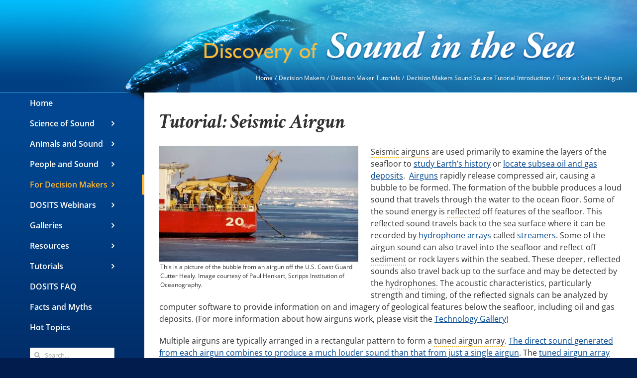

--- FILE ---
content_type: text/html; charset=UTF-8
request_url: https://dosits.org/decision-makers/tutorials/sound-source/seismic-airgun/
body_size: 43035
content:
<!DOCTYPE html>
<html class="avada-html-layout-boxed avada-html-header-position-left avada-header-color-not-opaque avada-html-has-bg-image" lang="en-US" prefix="og: http://ogp.me/ns# fb: http://ogp.me/ns/fb#">
<head>
	<meta http-equiv="X-UA-Compatible" content="IE=edge" />
	<meta http-equiv="Content-Type" content="text/html; charset=utf-8"/>
	<meta name="viewport" content="width=device-width, initial-scale=1" />
	<title>Tutorial: Seismic Airgun &#8211; Discovery of Sound in the Sea</title>
<meta name='robots' content='max-image-preview:large' />
<link rel='dns-prefetch' href='//stats.wp.com' />
<link rel='dns-prefetch' href='//v0.wordpress.com' />
<link rel="alternate" type="application/rss+xml" title="Discovery of Sound in the Sea &raquo; Feed" href="https://dosits.org/feed/" />
<link rel="alternate" type="application/rss+xml" title="Discovery of Sound in the Sea &raquo; Comments Feed" href="https://dosits.org/comments/feed/" />
		
		
		
				<link rel="alternate" title="oEmbed (JSON)" type="application/json+oembed" href="https://dosits.org/wp-json/oembed/1.0/embed?url=https%3A%2F%2Fdosits.org%2Fdecision-makers%2Ftutorials%2Fsound-source%2Fseismic-airgun%2F" />
<link rel="alternate" title="oEmbed (XML)" type="text/xml+oembed" href="https://dosits.org/wp-json/oembed/1.0/embed?url=https%3A%2F%2Fdosits.org%2Fdecision-makers%2Ftutorials%2Fsound-source%2Fseismic-airgun%2F&#038;format=xml" />
					<meta name="description" content="This is a picture of the bubble from an airgun off the U.S. Coast Guard Cutter Healy. Image courtesy of Paul Henkart, Scripps Institution of Oceanography. 

Seismic airguns are used primarily to examine the layers of the seafloor to study Earth’s history or locate subsea oil"/>
				
		<meta property="og:locale" content="en_US"/>
		<meta property="og:type" content="article"/>
		<meta property="og:site_name" content="Discovery of Sound in the Sea"/>
		<meta property="og:title" content="  Tutorial: Seismic Airgun"/>
				<meta property="og:description" content="This is a picture of the bubble from an airgun off the U.S. Coast Guard Cutter Healy. Image courtesy of Paul Henkart, Scripps Institution of Oceanography. 

Seismic airguns are used primarily to examine the layers of the seafloor to study Earth’s history or locate subsea oil"/>
				<meta property="og:url" content="https://dosits.org/decision-makers/tutorials/sound-source/seismic-airgun/"/>
													<meta property="article:modified_time" content="2019-04-24T20:21:50-05:00"/>
											<style id='wp-img-auto-sizes-contain-inline-css' type='text/css'>
img:is([sizes=auto i],[sizes^="auto," i]){contain-intrinsic-size:3000px 1500px}
/*# sourceURL=wp-img-auto-sizes-contain-inline-css */
</style>
<link rel='stylesheet' id='mci-footnotes-jquery-tooltips-pagelayout-none-css' href='https://dosits.org/wp-content/plugins/footnotes/css/footnotes-jqttbrpl0.min.css?ver=2.7.3' type='text/css' media='all' />
<style id='wp-emoji-styles-inline-css' type='text/css'>

	img.wp-smiley, img.emoji {
		display: inline !important;
		border: none !important;
		box-shadow: none !important;
		height: 1em !important;
		width: 1em !important;
		margin: 0 0.07em !important;
		vertical-align: -0.1em !important;
		background: none !important;
		padding: 0 !important;
	}
/*# sourceURL=wp-emoji-styles-inline-css */
</style>
<link rel='stylesheet' id='editorskit-frontend-css' href='https://dosits.org/wp-content/plugins/block-options/build/style.build.css?ver=new' type='text/css' media='all' />
<link rel='stylesheet' id='cmtooltip-css' href='https://dosits.org/wp-content/plugins/TooltipProEcommerce/assets/css/tooltip.min.css?ver=4.5.1' type='text/css' media='all' />
<style id='cmtooltip-inline-css' type='text/css'>
#tt {
				z-index: 1500;
		}
		#tt_overlay {
				z-index: 1499;
		}

        #tt #ttcont div.glossaryItemTitle {
            width: calc(100% + -10);
            border-top-left-radius: 6px;
            border-top-right-radius: 6px;
            padding: 0;
            text-align: initial;
            margin: -10px -10px 10px -10px;
            line-height: ;
            font-weight: ;

        
        
		        }

		#tt #ttcont div.glossaryItemBody {
		padding: 0;
					font-size: 13px;
		        		}
		#tt #ttcont .mobile-link{
					font-size: 13px;
				}

		.mobile-link a.glossaryLink {
		color: #fff !important;
		}
		.mobile-link:before{content: "Term link:  "}

		
		
		.tiles ul.glossaryList li {
		min-width: 85px !important;
		width:85px !important;
		}
		.tiles ul.glossaryList span { min-width:85px; width:85px;  }
		.cm-glossary.tiles.big ul.glossaryList a { min-width:179px; width:179px }
		.cm-glossary.tiles.big ul.glossaryList span { min-width:179px; width:179px; }

				span.glossaryLink, a.glossaryLink {
		border-bottom: dotted 2px #ffbc3b;					color: #333333 !important;
				}
		span.glossaryLink.temporary, a.glossaryLink.temporary {
		border-bottom: dotted 2px #eeff11;		}
		span.glossaryLink:hover, a.glossaryLink:hover {
		border-bottom: solid 2px #ffbc3b;					color:#333333 !important;
				}

				.glossaryList .glossary-link-title {
		font-weight: normal !important;
		}

		
					#tt #tt-btn-close{ color: #222 !important}
		
        .cm-glossary.grid ul.glossaryList li:not(.the-index-letter)  { width: 200px !important}

					#tt #tt-btn-close{
			direction: rtl;
			font-size: 20px !important
			}
		
		
					#tt #ttcont glossaryItemBody * {color: #ffffff}
		

		
		
		
		
					.cm-glossary.term-carousel .slick-slide,
			.cm-glossary.tiles-with-definition ul > li { height: 250px !important}
					.cm-glossary.tiles-with-definition ul {
			grid-template-columns: repeat(auto-fill, 220px) !important;
			}
					.cm-glossary.flipboxes-with-definition #glossaryList.glossaryList {
			grid-template-columns: repeat(6, 1fr);
			}
			.cm-glossary.flipboxes-with-definition #glossaryList.glossaryList > li > div.term-block > .glossaryLinkMain,
			.cm-glossary.flipboxes-with-definition #glossaryList.glossaryList > li > div.term-block > .glossaryLink,
			.cm-glossary.flipboxes-with-definition #glossaryList.glossaryList .glossary_itemdesc .glossary-read-more-link {
			background-color: #cecece;
			}
			.cm-glossary.flipboxes-with-definition #glossaryList.glossaryList > li,
			.cm-glossary.flipboxes-with-definition #glossaryList.glossaryList > li > div.term-block > .glossaryLinkMain,
			.cm-glossary.flipboxes-with-definition #glossaryList.glossaryList > li > div.term-block > .glossaryLink,
			.cm-glossary.flipboxes-with-definition #glossaryList.glossaryList > li > div.term-block > .glossary_itemdesc {
			height: 160px;
			}
		
            .cm-glossary.accordion-view .ln-letters a, .cm-glossary.accordion-view-2 .ln-letters a{
            color: ;
            }

            .cm-glossary.accordion-view .glossaryList li.active-term .glossaryLinkMain, .cm-glossary.accordion-view-2 .glossaryList li.active .glossaryLinkMain,
            .cm-glossary.accordion-view .glossaryList li.active-term .glossary-link-title, .cm-glossary.accordion-view-2 .glossaryList li.active .glossary-link-title{
            color:  !important;
            }

            .cm-glossary.accordion-view .glossaryList li .glossaryLinkMain span.dashicons, .cm-glossary.accordion-view-2 .glossaryList li.active .glossaryLinkMain:after,
            .cm-glossary.accordion-view .glossaryList li .glossary-link-title span.dashicons, .cm-glossary.accordion-view-2 .glossaryList li.active .glossary-link-title:after{
            color: #8e2c85;
            }

            .cm-glossary.accordion-view-2 .glossaryList li{
            border-color:   ;
            }

            .cm-glossary.accordion-view .the-index-letter{
            background-color: ;
            }

            .cm-glossary.accordion-view .the-index-letter > *, .cm-glossary.accordion-view-2 .the-index-letter > * {
            color: ;
            }

        
            .cm-glossary.cards-view .ln-letters a{
                color: #000;
                width: fit-content;
                border: none;
                font-weight: bold;
                display: inline-block;
                float: unset;
                font-size: 13px;
            }

            .cm-glossary.cards-view .glossaryList li.the-index-letter{
                width:100% !important;
                font-size: 30px;
                font-weight: bold;
                color: #000;
            }

            .cm-glossary.cards-view .glossaryList li.the-index-letter *{
                margin: 0 0 15px 15px;
            }

            .cm-glossary.cards-view .glossaryList li:not(.the-index-letter, .the-letter-separator){
                display: flex;
                font-weight: normal;
                width: 30%;
                float: left;
                margin: 0 1% 10px;
                list-style: none;
                background-color: #fff !important;
                color: #000;
                border: 1px solid #ededf2;
                padding: 13px !important;
                box-shadow: 0 0.625rem 3.125rem rgba(12, 39, 19, 0.2);
                transition: border-top-color .2s ease-in-out, border-top-width .2s ease-in-out, box-shadow .2s ease-in-out;
            }

            .cm-glossary.cards-view .glossaryList li .glossaryLinkMain,
            .cm-glossary.cards-view .glossaryList li .glossary-link-title {
                color: #000 !important;
                border: none !important;
                width: 100%;
            }

            .cm-glossary.cards-view .glossaryList li .glossary_itemdesc {
                color: #000 !important;
            }

            .cm-glossary.cards-view .glossaryList li *{
                all: unset;
                text-decoration: none;
                display: block;
            }

            .cm-glossary.cards-view .glossaryList li:not(.the-index-letter, .the-letter-separator):hover{
                border-top-width: 2px;
                border-top-color: #6bd386;
                box-shadow: 0 0.625rem 3.125rem rgba(0, 0, 0, .1);


            .cm-glossary.cards-view .glossaryList li:hover .glossaryLinkMain span,
            .cm-glossary.cards-view .glossaryList li:hover .glossary-link-title span{
                color: #6bd386 !important;
            }


        
		.glossary-search-wrapper {
		display: inline-block;
				}


		
		input.glossary-search-term {
				outline: none;
																}


		
		
		button.glossary-search.button {
		outline: none;
												}

		.mw-wiktionary-container table {display: none;}.mw-empty-elt, li:empty {display: none;}#tt #ttcont .cmtt-woocommerce-product-desc-container {color: #ffffff}
                #tt #ttcont .cmtt-woocommerce-product-name { font-size: 15px; color: #000000 !important; text-align: center;}
                #tt #ttcont .cmtt-woocommerce-product-button-container{text-align: center;}
                #tt #ttcont .cmtt-woocommerce-product-button-container a{color:#2EA3F2 !important; border-color: #2EA3F2 !important;background-color:#ffffff !important;}
        .cmtt-woocommerce-product-list .cmtt-woocommerce-product-desc-container {color: #ffffff}
                .cmtt-woocommerce-product-list .cmtt-woocommerce-product-name { font-size: 15px; color: #000000 !important;}
                .cmtt-woocommerce-product-list .cmtt-woocommerce-product-button-container a{color:#2EA3F2 !important; border-color: #2EA3F2 !important;background-color:#ffffff !important;}
/*# sourceURL=cmtooltip-inline-css */
</style>
<link rel='stylesheet' id='dashicons-css' href='https://dosits.org/wp-includes/css/dashicons.min.css?ver=6.9' type='text/css' media='all' />
<link rel='stylesheet' id='url-shortify-css' href='https://dosits.org/wp-content/plugins/url-shortify/lite/dist/styles/url-shortify.css?ver=1.12.0' type='text/css' media='all' />
<link rel='stylesheet' id='recent-posts-widget-with-thumbnails-public-style-css' href='https://dosits.org/wp-content/plugins/recent-posts-widget-with-thumbnails/public.css?ver=7.1.1' type='text/css' media='all' />
<link rel='stylesheet' id='child-style-css' href='https://dosits.org/wp-content/themes/Avada-Child-Theme/style.css?ver=6.9' type='text/css' media='all' />
<link rel='stylesheet' id='fusion-dynamic-css-css' href='https://dosits.org/wp-content/uploads/fusion-styles/0c9236ca4ca80d3f030ba53107a567c5.min.css?ver=3.14.2' type='text/css' media='all' />
<script type="text/javascript" src="https://dosits.org/wp-includes/js/jquery/jquery.min.js?ver=3.7.1" id="jquery-core-js"></script>
<script type="text/javascript" src="https://dosits.org/wp-includes/js/jquery/jquery-migrate.min.js?ver=3.4.1" id="jquery-migrate-js"></script>
<script type="text/javascript" src="https://dosits.org/wp-content/plugins/footnotes/js/jquery.tools.min.js?ver=1.2.7.redacted.2" id="mci-footnotes-jquery-tools-js"></script>
<script type="text/javascript" src="https://dosits.org/wp-content/plugins/TooltipProEcommerce/assets/js/modernizr.min.js?ver=4.5.1" id="cm-modernizr-js-js"></script>
<script type="text/javascript" id="tooltip-frontend-js-js-extra">
/* <![CDATA[ */
var cmtt_data = {"cmtooltip":{"placement":"horizontal","clickable":false,"close_on_moveout":true,"only_on_button":false,"touch_anywhere":false,"delay":0,"timer":0,"minw":200,"maxw":400,"top":5,"left":25,"endalpha":95,"zIndex":1500,"borderStyle":"none","borderWidth":"0px","borderColor":"#000000","background":"#666666","title_background":"","foreground":"#ffffff","fontSize":"13px","padding":"10px 10px 10px 10px","borderRadius":"6px","tooltipDisplayanimation":"no_animation","tooltipHideanimation":"no_animation","toolip_dom_move":false,"link_whole_tt":false,"close_button":false,"close_button_mobile":false,"close_symbol":"dashicons-no "},"ajaxurl":"https://dosits.org/wp-admin/admin-ajax.php","post_id":"23026","mobile_disable_tooltips":"0","desktop_disable_tooltips":"0","tooltip_display_method":"","tooltip_box_position":"0","tooltip_on_click":"","exclude_ajax":"cmttst_event_save","footnote_background_color":"#eaf3ff","mobile_support":"","nonce_language_switch":"9d16e2d04d","doubleclick_api":"","cmtooltip_definitions":[]};
//# sourceURL=tooltip-frontend-js-js-extra
/* ]]> */
</script>
<script type="text/javascript" src="https://dosits.org/wp-content/plugins/TooltipProEcommerce/assets/js/tooltip.min.js?ver=4.5.1" id="tooltip-frontend-js-js"></script>
<script type="text/javascript" id="url-shortify-js-extra">
/* <![CDATA[ */
var usParams = {"ajaxurl":"https://dosits.org/wp-admin/admin-ajax.php"};
//# sourceURL=url-shortify-js-extra
/* ]]> */
</script>
<script type="text/javascript" src="https://dosits.org/wp-content/plugins/url-shortify/lite/dist/scripts/url-shortify.js?ver=1.12.0" id="url-shortify-js"></script>
<link rel="https://api.w.org/" href="https://dosits.org/wp-json/" /><link rel="alternate" title="JSON" type="application/json" href="https://dosits.org/wp-json/wp/v2/pages/23026" /><link rel="EditURI" type="application/rsd+xml" title="RSD" href="https://dosits.org/xmlrpc.php?rsd" />
<meta name="generator" content="WordPress 6.9" />
<link rel="canonical" href="https://dosits.org/decision-makers/tutorials/sound-source/seismic-airgun/" />
<link rel='shortlink' href='https://wp.me/P7HBT0-5Zo' />
        <style>
            ul.glossary_latestterms_widget li {
                margin: 10px 0;
            }
            ul.glossary_latestterms_widget li .title {
                font-weight: bold;
                font-size: 11pt;
            }
            ul.glossary_latestterms_widget li div.description {
                font-size: 10pt;
            }
        </style>
        	<style>img#wpstats{display:none}</style>
		<style type="text/css" id="css-fb-visibility">@media screen and (max-width: 640px){.fusion-no-small-visibility{display:none !important;}body .sm-text-align-center{text-align:center !important;}body .sm-text-align-left{text-align:left !important;}body .sm-text-align-right{text-align:right !important;}body .sm-text-align-justify{text-align:justify !important;}body .sm-flex-align-center{justify-content:center !important;}body .sm-flex-align-flex-start{justify-content:flex-start !important;}body .sm-flex-align-flex-end{justify-content:flex-end !important;}body .sm-mx-auto{margin-left:auto !important;margin-right:auto !important;}body .sm-ml-auto{margin-left:auto !important;}body .sm-mr-auto{margin-right:auto !important;}body .fusion-absolute-position-small{position:absolute;width:100%;}.awb-sticky.awb-sticky-small{ position: sticky; top: var(--awb-sticky-offset,0); }}@media screen and (min-width: 641px) and (max-width: 1024px){.fusion-no-medium-visibility{display:none !important;}body .md-text-align-center{text-align:center !important;}body .md-text-align-left{text-align:left !important;}body .md-text-align-right{text-align:right !important;}body .md-text-align-justify{text-align:justify !important;}body .md-flex-align-center{justify-content:center !important;}body .md-flex-align-flex-start{justify-content:flex-start !important;}body .md-flex-align-flex-end{justify-content:flex-end !important;}body .md-mx-auto{margin-left:auto !important;margin-right:auto !important;}body .md-ml-auto{margin-left:auto !important;}body .md-mr-auto{margin-right:auto !important;}body .fusion-absolute-position-medium{position:absolute;width:100%;}.awb-sticky.awb-sticky-medium{ position: sticky; top: var(--awb-sticky-offset,0); }}@media screen and (min-width: 1025px){.fusion-no-large-visibility{display:none !important;}body .lg-text-align-center{text-align:center !important;}body .lg-text-align-left{text-align:left !important;}body .lg-text-align-right{text-align:right !important;}body .lg-text-align-justify{text-align:justify !important;}body .lg-flex-align-center{justify-content:center !important;}body .lg-flex-align-flex-start{justify-content:flex-start !important;}body .lg-flex-align-flex-end{justify-content:flex-end !important;}body .lg-mx-auto{margin-left:auto !important;margin-right:auto !important;}body .lg-ml-auto{margin-left:auto !important;}body .lg-mr-auto{margin-right:auto !important;}body .fusion-absolute-position-large{position:absolute;width:100%;}.awb-sticky.awb-sticky-large{ position: sticky; top: var(--awb-sticky-offset,0); }}</style><link rel="icon" href="https://dosits.org/wp-content/uploads/2017/12/DOSITS-color-wave-512x512-66x66.png" sizes="32x32" />
<link rel="icon" href="https://dosits.org/wp-content/uploads/2017/12/DOSITS-color-wave-512x512.png" sizes="192x192" />
<link rel="apple-touch-icon" href="https://dosits.org/wp-content/uploads/2017/12/DOSITS-color-wave-512x512.png" />
<meta name="msapplication-TileImage" content="https://dosits.org/wp-content/uploads/2017/12/DOSITS-color-wave-512x512.png" />
<style>.shorten_url { 
	   padding: 10px 10px 10px 10px ; 
	   border: 1px solid #AAAAAA ; 
	   background-color: #EEEEEE ;
}</style>		<style type="text/css" id="wp-custom-css">
			/*
You can add your own CSS here.

Click the help icon above to learn more.
*/
.tnav80 {
	width: 80%;
}
.textcolor0 {
	color: #000000;
}
.glossaryLinkMain {
	font-weight: bold;
	text-decoration: none;
	padding-top: 8px;
}
.footnote_plugin_tooltip_text {
	color: #0000ef;
}

.popisc1 {
  position: relative;
  display: inline-block;
}

.popisc1text {
	font-family: Arial, Helvetica, sans-serif;
	font-variant: small-caps;
}

.popisc1 .popisc1text {
  visibility: hidden;
  width: 150px;
  text-align: center;
  border-radius: 6px;
  padding: 5px 0;
  position: absolute;
  z-index: 10;
}

.popisc1:hover .popisc1text {
  visibility: visible;
}

.responsive-container {
  position: relative;
  overflow: hidden;
  width: 100%;
  padding-top: 56.25%; /* 16:9 Aspect Ratio (divide 9 by 16 = 0.5625) */
}

/* Then style the iframe to fit in the container div with full height and width */
.responsive-iframe {
  position: absolute;
  top: 0;
  left: 0;
  bottom: 0;
  right: 0;
  width: 100%;
  height: 100%;
}

.center2 {

float: left;
  width: 50%;
  padding: 5px;

}

.wp-block-image .aligncenter .size-large .is-resized{
	text-align: center;
}

.wp-block-image .fixed .size-large .is-resized{
	display: block;
	float: none;
}

.wp-image-27283 .aligncenter{
	text-align: center;
}


		</style>
				<script type="text/javascript">
			var doc = document.documentElement;
			doc.setAttribute( 'data-useragent', navigator.userAgent );
		</script>
		<script>
  (function(i,s,o,g,r,a,m){i['GoogleAnalyticsObject']=r;i[r]=i[r]||function(){
  (i[r].q=i[r].q||[]).push(arguments)},i[r].l=1*new Date();a=s.createElement(o),
  m=s.getElementsByTagName(o)[0];a.async=1;a.src=g;m.parentNode.insertBefore(a,m)
  })(window,document,'script','https://www.google-analytics.com/analytics.js','ga');

  ga('create', 'UA-44893011-1', 'auto');
  ga('send', 'pageview');
</script>
<!-- Global site tag (gtag.js) - Google Analytics -->
<script async src="https://www.googletagmanager.com/gtag/js?id=G-LVMNL6B077"></script>
<script>
  window.dataLayer = window.dataLayer || [];
  function gtag(){window.dataLayer.push(arguments);}
  gtag('js', new Date());

  gtag('config', 'G-LVMNL6B077');
</script>
<style type="text/css" media="all">
.footnotes_reference_container {margin-top: 24px !important; margin-bottom: 0px !important;}
.footnote_container_prepare > p {border-bottom: 1px solid #aaaaaa !important;}
.footnote_tooltip { font-size: 13px !important; background-color: #fff6db !important; border-width: 1px !important; border-style: solid !important; border-color: #cccc99 !important; border-radius: 3px !important; -webkit-box-shadow: 2px 2px 11px #666666; -moz-box-shadow: 2px 2px 11px #666666; box-shadow: 2px 2px 11px #666666;}


</style>

	<link rel='stylesheet' id='mediaelement-css' href='https://dosits.org/wp-includes/js/mediaelement/mediaelementplayer-legacy.min.css?ver=4.2.17' type='text/css' media='all' />
<link rel='stylesheet' id='wp-mediaelement-css' href='https://dosits.org/wp-includes/js/mediaelement/wp-mediaelement.min.css?ver=6.9' type='text/css' media='all' />
<style id='global-styles-inline-css' type='text/css'>
:root{--wp--preset--aspect-ratio--square: 1;--wp--preset--aspect-ratio--4-3: 4/3;--wp--preset--aspect-ratio--3-4: 3/4;--wp--preset--aspect-ratio--3-2: 3/2;--wp--preset--aspect-ratio--2-3: 2/3;--wp--preset--aspect-ratio--16-9: 16/9;--wp--preset--aspect-ratio--9-16: 9/16;--wp--preset--color--black: #000000;--wp--preset--color--cyan-bluish-gray: #abb8c3;--wp--preset--color--white: #ffffff;--wp--preset--color--pale-pink: #f78da7;--wp--preset--color--vivid-red: #cf2e2e;--wp--preset--color--luminous-vivid-orange: #ff6900;--wp--preset--color--luminous-vivid-amber: #fcb900;--wp--preset--color--light-green-cyan: #7bdcb5;--wp--preset--color--vivid-green-cyan: #00d084;--wp--preset--color--pale-cyan-blue: #8ed1fc;--wp--preset--color--vivid-cyan-blue: #0693e3;--wp--preset--color--vivid-purple: #9b51e0;--wp--preset--color--awb-color-1: rgba(255,255,255,1);--wp--preset--color--awb-color-2: rgba(246,246,246,1);--wp--preset--color--awb-color-3: rgba(235,234,234,1);--wp--preset--color--awb-color-4: rgba(224,222,222,1);--wp--preset--color--awb-color-5: rgba(255,188,59,1);--wp--preset--color--awb-color-6: rgba(160,206,78,1);--wp--preset--color--awb-color-7: rgba(116,116,116,1);--wp--preset--color--awb-color-8: rgba(51,51,51,1);--wp--preset--color--awb-color-custom-10: rgba(1,70,145,1);--wp--preset--color--awb-color-custom-11: rgba(235,234,234,0.8);--wp--preset--color--awb-color-custom-12: rgba(249,249,249,1);--wp--preset--color--awb-color-custom-13: rgba(232,232,232,1);--wp--preset--color--awb-color-custom-14: rgba(190,189,189,1);--wp--preset--gradient--vivid-cyan-blue-to-vivid-purple: linear-gradient(135deg,rgb(6,147,227) 0%,rgb(155,81,224) 100%);--wp--preset--gradient--light-green-cyan-to-vivid-green-cyan: linear-gradient(135deg,rgb(122,220,180) 0%,rgb(0,208,130) 100%);--wp--preset--gradient--luminous-vivid-amber-to-luminous-vivid-orange: linear-gradient(135deg,rgb(252,185,0) 0%,rgb(255,105,0) 100%);--wp--preset--gradient--luminous-vivid-orange-to-vivid-red: linear-gradient(135deg,rgb(255,105,0) 0%,rgb(207,46,46) 100%);--wp--preset--gradient--very-light-gray-to-cyan-bluish-gray: linear-gradient(135deg,rgb(238,238,238) 0%,rgb(169,184,195) 100%);--wp--preset--gradient--cool-to-warm-spectrum: linear-gradient(135deg,rgb(74,234,220) 0%,rgb(151,120,209) 20%,rgb(207,42,186) 40%,rgb(238,44,130) 60%,rgb(251,105,98) 80%,rgb(254,248,76) 100%);--wp--preset--gradient--blush-light-purple: linear-gradient(135deg,rgb(255,206,236) 0%,rgb(152,150,240) 100%);--wp--preset--gradient--blush-bordeaux: linear-gradient(135deg,rgb(254,205,165) 0%,rgb(254,45,45) 50%,rgb(107,0,62) 100%);--wp--preset--gradient--luminous-dusk: linear-gradient(135deg,rgb(255,203,112) 0%,rgb(199,81,192) 50%,rgb(65,88,208) 100%);--wp--preset--gradient--pale-ocean: linear-gradient(135deg,rgb(255,245,203) 0%,rgb(182,227,212) 50%,rgb(51,167,181) 100%);--wp--preset--gradient--electric-grass: linear-gradient(135deg,rgb(202,248,128) 0%,rgb(113,206,126) 100%);--wp--preset--gradient--midnight: linear-gradient(135deg,rgb(2,3,129) 0%,rgb(40,116,252) 100%);--wp--preset--font-size--small: 12px;--wp--preset--font-size--medium: 20px;--wp--preset--font-size--large: 24px;--wp--preset--font-size--x-large: 42px;--wp--preset--font-size--normal: 16px;--wp--preset--font-size--xlarge: 32px;--wp--preset--font-size--huge: 48px;--wp--preset--spacing--20: 0.44rem;--wp--preset--spacing--30: 0.67rem;--wp--preset--spacing--40: 1rem;--wp--preset--spacing--50: 1.5rem;--wp--preset--spacing--60: 2.25rem;--wp--preset--spacing--70: 3.38rem;--wp--preset--spacing--80: 5.06rem;--wp--preset--shadow--natural: 6px 6px 9px rgba(0, 0, 0, 0.2);--wp--preset--shadow--deep: 12px 12px 50px rgba(0, 0, 0, 0.4);--wp--preset--shadow--sharp: 6px 6px 0px rgba(0, 0, 0, 0.2);--wp--preset--shadow--outlined: 6px 6px 0px -3px rgb(255, 255, 255), 6px 6px rgb(0, 0, 0);--wp--preset--shadow--crisp: 6px 6px 0px rgb(0, 0, 0);}:where(.is-layout-flex){gap: 0.5em;}:where(.is-layout-grid){gap: 0.5em;}body .is-layout-flex{display: flex;}.is-layout-flex{flex-wrap: wrap;align-items: center;}.is-layout-flex > :is(*, div){margin: 0;}body .is-layout-grid{display: grid;}.is-layout-grid > :is(*, div){margin: 0;}:where(.wp-block-columns.is-layout-flex){gap: 2em;}:where(.wp-block-columns.is-layout-grid){gap: 2em;}:where(.wp-block-post-template.is-layout-flex){gap: 1.25em;}:where(.wp-block-post-template.is-layout-grid){gap: 1.25em;}.has-black-color{color: var(--wp--preset--color--black) !important;}.has-cyan-bluish-gray-color{color: var(--wp--preset--color--cyan-bluish-gray) !important;}.has-white-color{color: var(--wp--preset--color--white) !important;}.has-pale-pink-color{color: var(--wp--preset--color--pale-pink) !important;}.has-vivid-red-color{color: var(--wp--preset--color--vivid-red) !important;}.has-luminous-vivid-orange-color{color: var(--wp--preset--color--luminous-vivid-orange) !important;}.has-luminous-vivid-amber-color{color: var(--wp--preset--color--luminous-vivid-amber) !important;}.has-light-green-cyan-color{color: var(--wp--preset--color--light-green-cyan) !important;}.has-vivid-green-cyan-color{color: var(--wp--preset--color--vivid-green-cyan) !important;}.has-pale-cyan-blue-color{color: var(--wp--preset--color--pale-cyan-blue) !important;}.has-vivid-cyan-blue-color{color: var(--wp--preset--color--vivid-cyan-blue) !important;}.has-vivid-purple-color{color: var(--wp--preset--color--vivid-purple) !important;}.has-black-background-color{background-color: var(--wp--preset--color--black) !important;}.has-cyan-bluish-gray-background-color{background-color: var(--wp--preset--color--cyan-bluish-gray) !important;}.has-white-background-color{background-color: var(--wp--preset--color--white) !important;}.has-pale-pink-background-color{background-color: var(--wp--preset--color--pale-pink) !important;}.has-vivid-red-background-color{background-color: var(--wp--preset--color--vivid-red) !important;}.has-luminous-vivid-orange-background-color{background-color: var(--wp--preset--color--luminous-vivid-orange) !important;}.has-luminous-vivid-amber-background-color{background-color: var(--wp--preset--color--luminous-vivid-amber) !important;}.has-light-green-cyan-background-color{background-color: var(--wp--preset--color--light-green-cyan) !important;}.has-vivid-green-cyan-background-color{background-color: var(--wp--preset--color--vivid-green-cyan) !important;}.has-pale-cyan-blue-background-color{background-color: var(--wp--preset--color--pale-cyan-blue) !important;}.has-vivid-cyan-blue-background-color{background-color: var(--wp--preset--color--vivid-cyan-blue) !important;}.has-vivid-purple-background-color{background-color: var(--wp--preset--color--vivid-purple) !important;}.has-black-border-color{border-color: var(--wp--preset--color--black) !important;}.has-cyan-bluish-gray-border-color{border-color: var(--wp--preset--color--cyan-bluish-gray) !important;}.has-white-border-color{border-color: var(--wp--preset--color--white) !important;}.has-pale-pink-border-color{border-color: var(--wp--preset--color--pale-pink) !important;}.has-vivid-red-border-color{border-color: var(--wp--preset--color--vivid-red) !important;}.has-luminous-vivid-orange-border-color{border-color: var(--wp--preset--color--luminous-vivid-orange) !important;}.has-luminous-vivid-amber-border-color{border-color: var(--wp--preset--color--luminous-vivid-amber) !important;}.has-light-green-cyan-border-color{border-color: var(--wp--preset--color--light-green-cyan) !important;}.has-vivid-green-cyan-border-color{border-color: var(--wp--preset--color--vivid-green-cyan) !important;}.has-pale-cyan-blue-border-color{border-color: var(--wp--preset--color--pale-cyan-blue) !important;}.has-vivid-cyan-blue-border-color{border-color: var(--wp--preset--color--vivid-cyan-blue) !important;}.has-vivid-purple-border-color{border-color: var(--wp--preset--color--vivid-purple) !important;}.has-vivid-cyan-blue-to-vivid-purple-gradient-background{background: var(--wp--preset--gradient--vivid-cyan-blue-to-vivid-purple) !important;}.has-light-green-cyan-to-vivid-green-cyan-gradient-background{background: var(--wp--preset--gradient--light-green-cyan-to-vivid-green-cyan) !important;}.has-luminous-vivid-amber-to-luminous-vivid-orange-gradient-background{background: var(--wp--preset--gradient--luminous-vivid-amber-to-luminous-vivid-orange) !important;}.has-luminous-vivid-orange-to-vivid-red-gradient-background{background: var(--wp--preset--gradient--luminous-vivid-orange-to-vivid-red) !important;}.has-very-light-gray-to-cyan-bluish-gray-gradient-background{background: var(--wp--preset--gradient--very-light-gray-to-cyan-bluish-gray) !important;}.has-cool-to-warm-spectrum-gradient-background{background: var(--wp--preset--gradient--cool-to-warm-spectrum) !important;}.has-blush-light-purple-gradient-background{background: var(--wp--preset--gradient--blush-light-purple) !important;}.has-blush-bordeaux-gradient-background{background: var(--wp--preset--gradient--blush-bordeaux) !important;}.has-luminous-dusk-gradient-background{background: var(--wp--preset--gradient--luminous-dusk) !important;}.has-pale-ocean-gradient-background{background: var(--wp--preset--gradient--pale-ocean) !important;}.has-electric-grass-gradient-background{background: var(--wp--preset--gradient--electric-grass) !important;}.has-midnight-gradient-background{background: var(--wp--preset--gradient--midnight) !important;}.has-small-font-size{font-size: var(--wp--preset--font-size--small) !important;}.has-medium-font-size{font-size: var(--wp--preset--font-size--medium) !important;}.has-large-font-size{font-size: var(--wp--preset--font-size--large) !important;}.has-x-large-font-size{font-size: var(--wp--preset--font-size--x-large) !important;}
/*# sourceURL=global-styles-inline-css */
</style>
<style id='wp-block-library-inline-css' type='text/css'>
:root{--wp-block-synced-color:#7a00df;--wp-block-synced-color--rgb:122,0,223;--wp-bound-block-color:var(--wp-block-synced-color);--wp-editor-canvas-background:#ddd;--wp-admin-theme-color:#007cba;--wp-admin-theme-color--rgb:0,124,186;--wp-admin-theme-color-darker-10:#006ba1;--wp-admin-theme-color-darker-10--rgb:0,107,160.5;--wp-admin-theme-color-darker-20:#005a87;--wp-admin-theme-color-darker-20--rgb:0,90,135;--wp-admin-border-width-focus:2px}@media (min-resolution:192dpi){:root{--wp-admin-border-width-focus:1.5px}}.wp-element-button{cursor:pointer}:root .has-very-light-gray-background-color{background-color:#eee}:root .has-very-dark-gray-background-color{background-color:#313131}:root .has-very-light-gray-color{color:#eee}:root .has-very-dark-gray-color{color:#313131}:root .has-vivid-green-cyan-to-vivid-cyan-blue-gradient-background{background:linear-gradient(135deg,#00d084,#0693e3)}:root .has-purple-crush-gradient-background{background:linear-gradient(135deg,#34e2e4,#4721fb 50%,#ab1dfe)}:root .has-hazy-dawn-gradient-background{background:linear-gradient(135deg,#faaca8,#dad0ec)}:root .has-subdued-olive-gradient-background{background:linear-gradient(135deg,#fafae1,#67a671)}:root .has-atomic-cream-gradient-background{background:linear-gradient(135deg,#fdd79a,#004a59)}:root .has-nightshade-gradient-background{background:linear-gradient(135deg,#330968,#31cdcf)}:root .has-midnight-gradient-background{background:linear-gradient(135deg,#020381,#2874fc)}:root{--wp--preset--font-size--normal:16px;--wp--preset--font-size--huge:42px}.has-regular-font-size{font-size:1em}.has-larger-font-size{font-size:2.625em}.has-normal-font-size{font-size:var(--wp--preset--font-size--normal)}.has-huge-font-size{font-size:var(--wp--preset--font-size--huge)}.has-text-align-center{text-align:center}.has-text-align-left{text-align:left}.has-text-align-right{text-align:right}.has-fit-text{white-space:nowrap!important}#end-resizable-editor-section{display:none}.aligncenter{clear:both}.items-justified-left{justify-content:flex-start}.items-justified-center{justify-content:center}.items-justified-right{justify-content:flex-end}.items-justified-space-between{justify-content:space-between}.screen-reader-text{border:0;clip-path:inset(50%);height:1px;margin:-1px;overflow:hidden;padding:0;position:absolute;width:1px;word-wrap:normal!important}.screen-reader-text:focus{background-color:#ddd;clip-path:none;color:#444;display:block;font-size:1em;height:auto;left:5px;line-height:normal;padding:15px 23px 14px;text-decoration:none;top:5px;width:auto;z-index:100000}html :where(.has-border-color){border-style:solid}html :where([style*=border-top-color]){border-top-style:solid}html :where([style*=border-right-color]){border-right-style:solid}html :where([style*=border-bottom-color]){border-bottom-style:solid}html :where([style*=border-left-color]){border-left-style:solid}html :where([style*=border-width]){border-style:solid}html :where([style*=border-top-width]){border-top-style:solid}html :where([style*=border-right-width]){border-right-style:solid}html :where([style*=border-bottom-width]){border-bottom-style:solid}html :where([style*=border-left-width]){border-left-style:solid}html :where(img[class*=wp-image-]){height:auto;max-width:100%}:where(figure){margin:0 0 1em}html :where(.is-position-sticky){--wp-admin--admin-bar--position-offset:var(--wp-admin--admin-bar--height,0px)}@media screen and (max-width:600px){html :where(.is-position-sticky){--wp-admin--admin-bar--position-offset:0px}}
/*wp_block_styles_on_demand_placeholder:6971e1e488cd2*/
/*# sourceURL=wp-block-library-inline-css */
</style>
<style id='wp-block-library-theme-inline-css' type='text/css'>
.wp-block-audio :where(figcaption){color:#555;font-size:13px;text-align:center}.is-dark-theme .wp-block-audio :where(figcaption){color:#ffffffa6}.wp-block-audio{margin:0 0 1em}.wp-block-code{border:1px solid #ccc;border-radius:4px;font-family:Menlo,Consolas,monaco,monospace;padding:.8em 1em}.wp-block-embed :where(figcaption){color:#555;font-size:13px;text-align:center}.is-dark-theme .wp-block-embed :where(figcaption){color:#ffffffa6}.wp-block-embed{margin:0 0 1em}.blocks-gallery-caption{color:#555;font-size:13px;text-align:center}.is-dark-theme .blocks-gallery-caption{color:#ffffffa6}:root :where(.wp-block-image figcaption){color:#555;font-size:13px;text-align:center}.is-dark-theme :root :where(.wp-block-image figcaption){color:#ffffffa6}.wp-block-image{margin:0 0 1em}.wp-block-pullquote{border-bottom:4px solid;border-top:4px solid;color:currentColor;margin-bottom:1.75em}.wp-block-pullquote :where(cite),.wp-block-pullquote :where(footer),.wp-block-pullquote__citation{color:currentColor;font-size:.8125em;font-style:normal;text-transform:uppercase}.wp-block-quote{border-left:.25em solid;margin:0 0 1.75em;padding-left:1em}.wp-block-quote cite,.wp-block-quote footer{color:currentColor;font-size:.8125em;font-style:normal;position:relative}.wp-block-quote:where(.has-text-align-right){border-left:none;border-right:.25em solid;padding-left:0;padding-right:1em}.wp-block-quote:where(.has-text-align-center){border:none;padding-left:0}.wp-block-quote.is-large,.wp-block-quote.is-style-large,.wp-block-quote:where(.is-style-plain){border:none}.wp-block-search .wp-block-search__label{font-weight:700}.wp-block-search__button{border:1px solid #ccc;padding:.375em .625em}:where(.wp-block-group.has-background){padding:1.25em 2.375em}.wp-block-separator.has-css-opacity{opacity:.4}.wp-block-separator{border:none;border-bottom:2px solid;margin-left:auto;margin-right:auto}.wp-block-separator.has-alpha-channel-opacity{opacity:1}.wp-block-separator:not(.is-style-wide):not(.is-style-dots){width:100px}.wp-block-separator.has-background:not(.is-style-dots){border-bottom:none;height:1px}.wp-block-separator.has-background:not(.is-style-wide):not(.is-style-dots){height:2px}.wp-block-table{margin:0 0 1em}.wp-block-table td,.wp-block-table th{word-break:normal}.wp-block-table :where(figcaption){color:#555;font-size:13px;text-align:center}.is-dark-theme .wp-block-table :where(figcaption){color:#ffffffa6}.wp-block-video :where(figcaption){color:#555;font-size:13px;text-align:center}.is-dark-theme .wp-block-video :where(figcaption){color:#ffffffa6}.wp-block-video{margin:0 0 1em}:root :where(.wp-block-template-part.has-background){margin-bottom:0;margin-top:0;padding:1.25em 2.375em}
/*# sourceURL=/wp-includes/css/dist/block-library/theme.min.css */
</style>
<style id='classic-theme-styles-inline-css' type='text/css'>
/*! This file is auto-generated */
.wp-block-button__link{color:#fff;background-color:#32373c;border-radius:9999px;box-shadow:none;text-decoration:none;padding:calc(.667em + 2px) calc(1.333em + 2px);font-size:1.125em}.wp-block-file__button{background:#32373c;color:#fff;text-decoration:none}
/*# sourceURL=/wp-includes/css/classic-themes.min.css */
</style>
</head>

<body class="wp-singular page-template-default page page-id-23026 page-child parent-pageid-23000 wp-theme-Avada wp-child-theme-Avada-Child-Theme fusion-image-hovers fusion-pagination-sizing fusion-button_type-flat fusion-button_span-yes fusion-button_gradient-linear avada-image-rollover-circle-yes avada-image-rollover-yes avada-image-rollover-direction-left fusion-body ltr fusion-sticky-header no-tablet-sticky-header no-mobile-sticky-header no-mobile-slidingbar no-mobile-totop avada-has-rev-slider-styles fusion-disable-outline fusion-sub-menu-fade mobile-logo-pos-left layout-boxed-mode avada-has-boxed-modal-shadow- layout-scroll-offset-full avada-has-zero-margin-offset-top side-header side-header-left menu-text-align-left mobile-menu-design-modern fusion-show-pagination-text fusion-header-layout-v1 avada-responsive avada-footer-fx-none avada-menu-highlight-style-bar fusion-search-form-clean fusion-main-menu-search-dropdown fusion-avatar-square avada-dropdown-styles avada-blog-layout- avada-blog-archive-layout- avada-header-shadow-no avada-menu-icon-position-left avada-has-megamenu-shadow avada-has-mainmenu-dropdown-divider avada-has-pagetitle-bg-full avada-has-mobile-menu-search avada-has-breadcrumb-mobile-hidden avada-has-titlebar-bar_and_content avada-header-border-color-full-transparent avada-has-pagination-padding avada-flyout-menu-direction-fade avada-ec-views-v1" data-awb-post-id="23026">
		<a class="skip-link screen-reader-text" href="#content">Skip to content</a>

	<div id="boxed-wrapper">
							
		<div id="wrapper" class="fusion-wrapper">
			<div id="home" style="position:relative;top:-1px;"></div>
							
																
<div id="side-header-sticky"></div>
<div id="side-header" class="clearfix fusion-mobile-menu-design-modern fusion-sticky-logo-1 fusion-mobile-logo-1 fusion-sticky-menu-">
	<div class="side-header-wrapper">
								<div class="side-header-content fusion-logo-left fusion-mobile-logo-1">
				<div class="fusion-logo" data-margin-top="0px" data-margin-bottom="0px" data-margin-left="0px" data-margin-right="0px">
		</div>		</div>
		<div class="fusion-main-menu-container fusion-logo-menu-left">
			<nav class="fusion-main-menu" aria-label="Main Menu"><ul id="menu-main-menu" class="fusion-menu"><li  id="menu-item-13024"  class="menu-item menu-item-type-post_type menu-item-object-page menu-item-home menu-item-13024"  data-item-id="13024"><a  href="https://dosits.org/" class="fusion-bar-highlight"><span class="menu-text">Home</span></a></li><li  id="menu-item-15121"  class="menu-item menu-item-type-post_type menu-item-object-page menu-item-has-children menu-item-15121 fusion-dropdown-menu"  data-item-id="15121"><a  href="https://dosits.org/science/" class="fusion-bar-highlight"><span class="menu-text">Science of Sound</span> <span class="fusion-caret"><i class="fusion-dropdown-indicator" aria-hidden="true"></i></span></a><ul class="sub-menu"><li  id="menu-item-15140"  class="menu-item menu-item-type-custom menu-item-object-custom menu-item-has-children menu-item-15140 fusion-dropdown-submenu" ><a  class="fusion-bar-highlight"><span>Sound</span></a><ul class="sub-menu"><li  id="menu-item-15109"  class="menu-item menu-item-type-post_type menu-item-object-page menu-item-15109" ><a  href="https://dosits.org/science/sound/what-is-sound/" class="fusion-bar-highlight"><span>What is sound?</span></a></li><li  id="menu-item-14074"  class="menu-item menu-item-type-post_type menu-item-object-post menu-item-has-children menu-item-14074" ><a  href="https://dosits.org/science/sound/characterize-sounds/" class="fusion-bar-highlight"><span>How do you characterize sounds?</span></a><ul class="sub-menu"><li  id="menu-item-14015"  class="menu-item menu-item-type-post_type menu-item-object-post menu-item-14015" ><a  href="https://dosits.org/science/sound/characterize-sounds/intensity/" class="fusion-bar-highlight"><span>Amplitude and Intensity</span></a></li><li  id="menu-item-14013"  class="menu-item menu-item-type-post_type menu-item-object-post menu-item-14013" ><a  href="https://dosits.org/science/sound/characterize-sounds/frequency/" class="fusion-bar-highlight"><span>Frequency</span></a></li><li  id="menu-item-14014"  class="menu-item menu-item-type-post_type menu-item-object-post menu-item-14014" ><a  href="https://dosits.org/science/sound/characterize-sounds/wavelength/" class="fusion-bar-highlight"><span>Wavelength</span></a></li></ul></li><li  id="menu-item-14017"  class="menu-item menu-item-type-post_type menu-item-object-post menu-item-14017" ><a  href="https://dosits.org/science/sound/how-are-sounds-made/" class="fusion-bar-highlight"><span>How are sounds made?</span></a></li><li  id="menu-item-14018"  class="menu-item menu-item-type-post_type menu-item-object-post menu-item-14018" ><a  href="https://dosits.org/science/sound/what-happens-when-sound-pressures-are-large/" class="fusion-bar-highlight"><span>What happens when sound pressures are large?</span></a></li></ul></li><li  id="menu-item-15162"  class="menu-item menu-item-type-custom menu-item-object-custom menu-item-has-children menu-item-15162 fusion-dropdown-submenu" ><a  class="fusion-bar-highlight"><span>Sound Movement</span></a><ul class="sub-menu"><li  id="menu-item-14019"  class="menu-item menu-item-type-post_type menu-item-object-post menu-item-14019" ><a  href="https://dosits.org/science/movement/how-fast-does-sound-travel/" class="fusion-bar-highlight"><span>How fast does sound travel?</span></a></li><li  id="menu-item-14075"  class="menu-item menu-item-type-post_type menu-item-object-post menu-item-has-children menu-item-14075" ><a  href="https://dosits.org/science/movement/why-does-sound-get-weaker-as-it-travels/" class="fusion-bar-highlight"><span>Why does sound get weaker as it travels?</span></a><ul class="sub-menu"><li  id="menu-item-14076"  class="menu-item menu-item-type-post_type menu-item-object-post menu-item-14076" ><a  href="https://dosits.org/science/movement/why-does-sound-get-weaker-as-it-travels/sound-spreading/" class="fusion-bar-highlight"><span>Sound Spreading</span></a></li><li  id="menu-item-14077"  class="menu-item menu-item-type-post_type menu-item-object-post menu-item-14077" ><a  href="https://dosits.org/science/movement/why-does-sound-get-weaker-as-it-travels/sound-absorption/" class="fusion-bar-highlight"><span>Sound Absorption</span></a></li></ul></li><li  id="menu-item-14078"  class="menu-item menu-item-type-post_type menu-item-object-post menu-item-has-children menu-item-14078" ><a  href="https://dosits.org/science/movement/how-does-sound-move/" class="fusion-bar-highlight"><span>How does sound move?</span></a><ul class="sub-menu"><li  id="menu-item-14110"  class="menu-item menu-item-type-post_type menu-item-object-post menu-item-14110" ><a  href="https://dosits.org/science/movement/how-does-sound-move/reflection/" class="fusion-bar-highlight"><span>Reflection</span></a></li><li  id="menu-item-14111"  class="menu-item menu-item-type-post_type menu-item-object-post menu-item-14111" ><a  href="https://dosits.org/science/movement/how-does-sound-move/refraction/" class="fusion-bar-highlight"><span>Refraction</span></a></li><li  id="menu-item-14112"  class="menu-item menu-item-type-post_type menu-item-object-post menu-item-14112" ><a  href="https://dosits.org/science/movement/how-does-sound-move/scattering/" class="fusion-bar-highlight"><span>Scattering</span></a></li><li  id="menu-item-25504"  class="menu-item menu-item-type-post_type menu-item-object-page menu-item-25504" ><a  href="https://dosits.org/science/movement/how-does-sound-move/reverberation/" class="fusion-bar-highlight"><span>Reverberation</span></a></li></ul></li><li  id="menu-item-27586"  class="menu-item menu-item-type-post_type menu-item-object-page menu-item-27586" ><a  href="https://dosits.org/science/movement/sound-scattering-layers/" class="fusion-bar-highlight"><span>Sound Scattering Layers</span></a></li><li  id="menu-item-14079"  class="menu-item menu-item-type-post_type menu-item-object-post menu-item-has-children menu-item-14079" ><a  href="https://dosits.org/science/movement/sofar-channel/" class="fusion-bar-highlight"><span>How does sound travel long distances? The SOFAR Channel</span></a><ul class="sub-menu"><li  id="menu-item-14089"  class="menu-item menu-item-type-post_type menu-item-object-post menu-item-14089" ><a  href="https://dosits.org/science/movement/sofar-channel/sound-speed-minimum/" class="fusion-bar-highlight"><span>Sound Speed Minimum</span></a></li><li  id="menu-item-14087"  class="menu-item menu-item-type-post_type menu-item-object-post menu-item-14087" ><a  href="https://dosits.org/science/movement/sofar-channel/sound-travel-in-the-sofar-channel/" class="fusion-bar-highlight"><span>Sound Travel in the SOFAR Channel</span></a></li><li  id="menu-item-14088"  class="menu-item menu-item-type-post_type menu-item-object-post menu-item-14088" ><a  href="https://dosits.org/science/movement/sofar-channel/sound-channel-variability/" class="fusion-bar-highlight"><span>Sound Channel Variability</span></a></li><li  id="menu-item-14086"  class="menu-item menu-item-type-post_type menu-item-object-post menu-item-14086" ><a  href="https://dosits.org/science/movement/sofar-channel/history-of-the-sofar-channel/" class="fusion-bar-highlight"><span>History of the SOFAR Channel</span></a></li></ul></li><li  id="menu-item-25661"  class="menu-item menu-item-type-post_type menu-item-object-page menu-item-25661" ><a  href="https://dosits.org/science/movement/how-does-sound-propagate-from-air-into-water/" class="fusion-bar-highlight"><span>How does sound propagate from air into water?</span></a></li><li  id="menu-item-19750"  class="menu-item menu-item-type-post_type menu-item-object-page menu-item-19750" ><a  href="https://dosits.org/science/movement/sea-ice/" class="fusion-bar-highlight"><span>How does sea ice affect how sound travels?</span></a></li><li  id="menu-item-25715"  class="menu-item menu-item-type-post_type menu-item-object-page menu-item-25715" ><a  href="https://dosits.org/science/movement/how-does-sound-propagate-through-sediment/" class="fusion-bar-highlight"><span>How does sound propagate through sediment?</span></a></li></ul></li><li  id="menu-item-15183"  class="menu-item menu-item-type-custom menu-item-object-custom menu-item-has-children menu-item-15183 fusion-dropdown-submenu" ><a  class="fusion-bar-highlight"><span>Sound Measurement</span></a><ul class="sub-menu"><li  id="menu-item-14096"  class="menu-item menu-item-type-post_type menu-item-object-post menu-item-14096" ><a  href="https://dosits.org/science/measurement/how-is-sound-measured/" class="fusion-bar-highlight"><span>How is sound measured?</span></a></li><li  id="menu-item-14160"  class="menu-item menu-item-type-post_type menu-item-object-post menu-item-14160" ><a  href="https://dosits.org/science/measurement/what-units-are-used-to-measure-sound/" class="fusion-bar-highlight"><span>What units are used to measure sound?</span></a></li><li  id="menu-item-14161"  class="menu-item menu-item-type-post_type menu-item-object-post menu-item-14161" ><a  href="https://dosits.org/science/measurement/how-are-sounds-viewed-and-analyzed/" class="fusion-bar-highlight"><span>How are sounds viewed and analyzed?</span></a></li><li  id="menu-item-14162"  class="menu-item menu-item-type-post_type menu-item-object-post menu-item-14162" ><a  href="https://dosits.org/science/measurement/how-is-hearing-measured/" class="fusion-bar-highlight"><span>How is hearing measured?</span></a></li><li  id="menu-item-14163"  class="menu-item menu-item-type-post_type menu-item-object-post menu-item-14163" ><a  href="https://dosits.org/science/measurement/what-sounds-can-we-hear/" class="fusion-bar-highlight"><span>What sounds can people hear?</span></a></li><li  id="menu-item-14164"  class="menu-item menu-item-type-post_type menu-item-object-post menu-item-14164" ><a  href="https://dosits.org/science/measurement/what-sounds-can-animals-hear/" class="fusion-bar-highlight"><span>What sounds can animals hear?</span></a></li></ul></li><li  id="menu-item-15184"  class="menu-item menu-item-type-custom menu-item-object-custom menu-item-has-children menu-item-15184 fusion-dropdown-submenu" ><a  class="fusion-bar-highlight"><span>Sounds in the Sea</span></a><ul class="sub-menu"><li  id="menu-item-14187"  class="menu-item menu-item-type-post_type menu-item-object-post menu-item-14187" ><a  href="https://dosits.org/science/sounds-in-the-sea/what-are-common-underwater-sounds/" class="fusion-bar-highlight"><span>What are common underwater sounds?</span></a></li><li  id="menu-item-25966"  class="menu-item menu-item-type-post_type menu-item-object-page menu-item-25966" ><a  href="https://dosits.org/science/sounds-in-the-sea/what-are-soundscapes/" class="fusion-bar-highlight"><span>What are soundscapes?</span></a></li><li  id="menu-item-14200"  class="menu-item menu-item-type-post_type menu-item-object-post menu-item-14200" ><a  href="https://dosits.org/science/sounds-in-the-sea/how-does-sound-in-air-differ-from-sound-in-water/" class="fusion-bar-highlight"><span>How does sound in air differ from sound in water?</span></a></li><li  id="menu-item-24487"  class="menu-item menu-item-type-post_type menu-item-object-page menu-item-24487" ><a  href="https://dosits.org/science/sounds-in-the-sea/people-animals-use/" class="fusion-bar-highlight"><span>How do people and animals use sound in the sea?</span></a></li><li  id="menu-item-14217"  class="menu-item menu-item-type-post_type menu-item-object-post menu-item-14217" ><a  href="https://dosits.org/science/sounds-in-the-sea/why-do-sounds-have-certain-properties/" class="fusion-bar-highlight"><span>Why do sounds have certain properties?</span></a></li><li  id="menu-item-14218"  class="menu-item menu-item-type-post_type menu-item-object-post menu-item-14218" ><a  href="https://dosits.org/science/sounds-in-the-sea/how-will-ocean-acidification-affect-ocean-sound-levels/" class="fusion-bar-highlight"><span>How will ocean acidification affect ocean sound levels?</span></a></li><li  id="menu-item-14219"  class="menu-item menu-item-type-post_type menu-item-object-post menu-item-14219" ><a  href="https://dosits.org/science/sounds-in-the-sea/how-does-marine-life-affect-ocean-sound-levels/" class="fusion-bar-highlight"><span>How does marine life affect ocean sound levels?</span></a></li><li  id="menu-item-14220"  class="menu-item menu-item-type-post_type menu-item-object-post menu-item-14220" ><a  href="https://dosits.org/science/sounds-in-the-sea/how-does-shipping-affect-ocean-sound-levels/" class="fusion-bar-highlight"><span>How does shipping affect ocean sound levels?</span></a></li><li  id="menu-item-23466"  class="menu-item menu-item-type-post_type menu-item-object-page menu-item-23466" ><a  href="https://dosits.org/science/sounds-in-the-sea/noise-field-in-the-arctic/" class="fusion-bar-highlight"><span>Noise Field in the Arctic</span></a></li><li  id="menu-item-27212"  class="menu-item menu-item-type-post_type menu-item-object-page menu-item-27212" ><a  href="https://dosits.org/science/sounds-in-the-sea/covid-19/" class="fusion-bar-highlight"><span>How did the COVID-19 pandemic affect underwater sound?</span></a></li></ul></li><li  id="menu-item-15186"  class="menu-item menu-item-type-custom menu-item-object-custom menu-item-has-children menu-item-15186 fusion-dropdown-submenu" ><a  class="fusion-bar-highlight"><span>Advanced Topics</span></a><ul class="sub-menu"><li  id="menu-item-14267"  class="menu-item menu-item-type-post_type menu-item-object-post menu-item-14267" ><a  href="https://dosits.org/science/advanced-topics/what-is-intensity/" class="fusion-bar-highlight"><span>What is intensity?</span></a></li><li  id="menu-item-14269"  class="menu-item menu-item-type-post_type menu-item-object-post menu-item-14269" ><a  href="https://dosits.org/science/advanced-topics/introduction-to-decibels/" class="fusion-bar-highlight"><span>Introduction to Decibels</span></a></li><li  id="menu-item-14268"  class="menu-item menu-item-type-post_type menu-item-object-post menu-item-14268" ><a  href="https://dosits.org/science/advanced-topics/introduction-to-signal-levels/" class="fusion-bar-highlight"><span>Introduction to Signal Levels</span></a></li><li  id="menu-item-23391"  class="menu-item menu-item-type-post_type menu-item-object-page menu-item-23391" ><a  href="https://dosits.org/science/advanced-topics/signal-processing/" class="fusion-bar-highlight"><span>Signal Processing</span></a></li><li  id="menu-item-28047"  class="menu-item menu-item-type-post_type menu-item-object-page menu-item-28047" ><a  href="https://dosits.org/science/advanced-topics/nyquist-sampling/" class="fusion-bar-highlight"><span>Nyquist Sampling</span></a></li><li  id="menu-item-14324"  class="menu-item menu-item-type-post_type menu-item-object-post menu-item-14324" ><a  href="https://dosits.org/science/advanced-topics/sound-pressure-levels-and-sound-exposure-levels/" class="fusion-bar-highlight"><span>Sound Pressure Levels and Sound Exposure Levels</span></a></li><li  id="menu-item-14325"  class="menu-item menu-item-type-post_type menu-item-object-post menu-item-14325" ><a  href="https://dosits.org/science/advanced-topics/frequency-weighting-of-signal-levels/" class="fusion-bar-highlight"><span>Frequency Weighting of Signal Levels</span></a></li><li  id="menu-item-27471"  class="menu-item menu-item-type-post_type menu-item-object-page menu-item-27471" ><a  href="https://dosits.org/science/advanced-topics/source-level/" class="fusion-bar-highlight"><span>What is source level?</span></a></li><li  id="menu-item-18306"  class="menu-item menu-item-type-post_type menu-item-object-page menu-item-18306" ><a  href="https://dosits.org/science/advanced-topics/phase/" class="fusion-bar-highlight"><span>Introduction to Phase</span></a></li><li  id="menu-item-14326"  class="menu-item menu-item-type-post_type menu-item-object-post menu-item-14326" ><a  href="https://dosits.org/science/advanced-topics/ocean-noise-variability-and-noise-budgets/" class="fusion-bar-highlight"><span>Ocean Noise Variability and Noise Budgets</span></a></li><li  id="menu-item-14327"  class="menu-item menu-item-type-post_type menu-item-object-post menu-item-14327" ><a  href="https://dosits.org/science/advanced-topics/cylindrical-vs-spherical-spreading/" class="fusion-bar-highlight"><span>Cylindrical vs. Spherical Spreading</span></a></li><li  id="menu-item-18305"  class="menu-item menu-item-type-post_type menu-item-object-page menu-item-18305" ><a  href="https://dosits.org/science/advanced-topics/near-far-field-propagation/" class="fusion-bar-highlight"><span>Propagation from a sound source array in the near field and far field</span></a></li><li  id="menu-item-14328"  class="menu-item menu-item-type-post_type menu-item-object-post menu-item-14328" ><a  href="https://dosits.org/science/advanced-topics/how-does-sound-move-wave-propagation-and-huygens-principle/" class="fusion-bar-highlight"><span>Wave Front Propagation</span></a></li><li  id="menu-item-18304"  class="menu-item menu-item-type-post_type menu-item-object-page menu-item-18304" ><a  href="https://dosits.org/science/advanced-topics/shallow-water-propagation/" class="fusion-bar-highlight"><span>How does sound travel in shallow water?</span></a></li><li  id="menu-item-24401"  class="menu-item menu-item-type-post_type menu-item-object-page menu-item-24401" ><a  href="https://dosits.org/science/advanced-topics/how-does-sound-travel-in-very-shallow-waters/" class="fusion-bar-highlight"><span>How does sound travel in very shallow waters?</span></a></li><li  id="menu-item-14332"  class="menu-item menu-item-type-post_type menu-item-object-post menu-item-has-children menu-item-14332" ><a  href="https://dosits.org/science/advanced-topics/sonar-equation/" class="fusion-bar-highlight"><span>SONAR Equation</span></a><ul class="sub-menu"><li  id="menu-item-14330"  class="menu-item menu-item-type-post_type menu-item-object-post menu-item-14330" ><a  href="https://dosits.org/science/advanced-topics/sonar-equation/sonar-equation-example-active-sonar/" class="fusion-bar-highlight"><span>Sonar Equation Example: Active Sonar</span></a></li><li  id="menu-item-14329"  class="menu-item menu-item-type-post_type menu-item-object-post menu-item-14329" ><a  href="https://dosits.org/science/advanced-topics/sonar-equation/sonar-equation-example-passive-sonar/" class="fusion-bar-highlight"><span>Sonar Equation Example: Passive Sonar</span></a></li></ul></li><li  id="menu-item-14331"  class="menu-item menu-item-type-post_type menu-item-object-post menu-item-14331" ><a  href="https://dosits.org/science/advanced-topics/detection-threshold-for-sonar/" class="fusion-bar-highlight"><span>Detection Threshold for Sonar</span></a></li><li  id="menu-item-14335"  class="menu-item menu-item-type-post_type menu-item-object-post menu-item-has-children menu-item-14335" ><a  href="https://dosits.org/science/advanced-topics/statistical-uncertainty/" class="fusion-bar-highlight"><span>Statistical Uncertainty</span></a><ul class="sub-menu"><li  id="menu-item-14339"  class="menu-item menu-item-type-post_type menu-item-object-post menu-item-14339" ><a  href="https://dosits.org/science/advanced-topics/statistical-uncertainty/measurement-errors/" class="fusion-bar-highlight"><span>Measurement Errors</span></a></li><li  id="menu-item-14338"  class="menu-item menu-item-type-post_type menu-item-object-post menu-item-14338" ><a  href="https://dosits.org/science/advanced-topics/statistical-uncertainty/natural-variability/" class="fusion-bar-highlight"><span>Natural Variability</span></a></li><li  id="menu-item-14337"  class="menu-item menu-item-type-post_type menu-item-object-post menu-item-14337" ><a  href="https://dosits.org/science/advanced-topics/statistical-uncertainty/false-positives-and-false-negatives/" class="fusion-bar-highlight"><span>False Positives and False Negatives</span></a></li><li  id="menu-item-14336"  class="menu-item menu-item-type-post_type menu-item-object-post menu-item-14336" ><a  href="https://dosits.org/science/advanced-topics/statistical-uncertainty/statistical-vs-biological-significance/" class="fusion-bar-highlight"><span>Statistical vs. Biological Significance</span></a></li></ul></li><li  id="menu-item-28181"  class="menu-item menu-item-type-post_type menu-item-object-page menu-item-28181" ><a  href="https://dosits.org/science/advanced-topics/propagation-modeling/" class="fusion-bar-highlight"><span>Propagation Modeling</span></a></li></ul></li><li  id="menu-item-15146"  class="menu-item menu-item-type-post_type menu-item-object-page menu-item-15146 fusion-dropdown-submenu" ><a  href="https://dosits.org/science/science-of-sound-summary/" class="fusion-bar-highlight"><span>Science of Sound Summary</span></a></li></ul></li><li  id="menu-item-15129"  class="menu-item menu-item-type-post_type menu-item-object-page menu-item-has-children menu-item-15129 fusion-dropdown-menu"  data-item-id="15129"><a  href="https://dosits.org/animals/" class="fusion-bar-highlight"><span class="menu-text">Animals and Sound</span> <span class="fusion-caret"><i class="fusion-dropdown-indicator" aria-hidden="true"></i></span></a><ul class="sub-menu"><li  id="menu-item-15276"  class="menu-item menu-item-type-custom menu-item-object-custom menu-item-has-children menu-item-15276 fusion-dropdown-submenu" ><a  class="fusion-bar-highlight"><span>Importance of Sound</span></a><ul class="sub-menu"><li  id="menu-item-14354"  class="menu-item menu-item-type-post_type menu-item-object-post menu-item-14354" ><a  href="https://dosits.org/animals/importance-of-sound/why-is-sound-important/" class="fusion-bar-highlight"><span>Why is sound important to marine animals?</span></a></li></ul></li><li  id="menu-item-15279"  class="menu-item menu-item-type-custom menu-item-object-custom menu-item-has-children menu-item-15279 fusion-dropdown-submenu" ><a  class="fusion-bar-highlight"><span>Use of Sound</span></a><ul class="sub-menu"><li  id="menu-item-28301"  class="menu-item menu-item-type-post_type menu-item-object-page menu-item-28301" ><a  href="https://dosits.org/animals/use-of-sound/how-animals-extract-information-about-the-ambient-environment-passive-listening/" class="fusion-bar-highlight"><span>How animals extract information about the ambient environment: Passive listening</span></a></li><li  id="menu-item-14359"  class="menu-item menu-item-type-post_type menu-item-object-post menu-item-14359" ><a  href="https://dosits.org/animals/use-of-sound/how-do-marine-animals-use-sound/" class="fusion-bar-highlight"><span>How do marine animals use sound?</span></a></li><li  id="menu-item-15289"  class="menu-item menu-item-type-custom menu-item-object-custom menu-item-has-children menu-item-15289" ><a  class="fusion-bar-highlight"><span>Marine Mammal Communication</span></a><ul class="sub-menu"><li  id="menu-item-18413"  class="menu-item menu-item-type-post_type menu-item-object-page menu-item-18413" ><a  href="https://dosits.org/animals/use-of-sound/marine-mammal-communication/individual-specific-vocalizations/" class="fusion-bar-highlight"><span>Individual-specific Vocalizations</span></a></li><li  id="menu-item-18414"  class="menu-item menu-item-type-post_type menu-item-object-page menu-item-18414" ><a  href="https://dosits.org/animals/use-of-sound/marine-mammal-communication/group-specific-vocalizations/" class="fusion-bar-highlight"><span>Group-specific Vocalizations</span></a></li><li  id="menu-item-18415"  class="menu-item menu-item-type-post_type menu-item-object-page menu-item-18415" ><a  href="https://dosits.org/animals/use-of-sound/marine-mammal-communication/vocalizations-associated-with-reproduction/" class="fusion-bar-highlight"><span>Vocalizations Associated with Reproduction</span></a></li><li  id="menu-item-18416"  class="menu-item menu-item-type-post_type menu-item-object-page menu-item-18416" ><a  href="https://dosits.org/animals/use-of-sound/marine-mammal-communication/sounds-associated-with-aggression/" class="fusion-bar-highlight"><span>Sounds Associated with Aggression</span></a></li></ul></li><li  id="menu-item-14448"  class="menu-item menu-item-type-post_type menu-item-object-post menu-item-14448" ><a  href="https://dosits.org/animals/use-of-sound/marine-fish-communication/" class="fusion-bar-highlight"><span>Marine fish communication</span></a></li><li  id="menu-item-14451"  class="menu-item menu-item-type-post_type menu-item-object-post menu-item-14451" ><a  href="https://dosits.org/animals/use-of-sound/marine-invertebrate-communication/" class="fusion-bar-highlight"><span>Marine invertebrate communication</span></a></li><li  id="menu-item-14450"  class="menu-item menu-item-type-post_type menu-item-object-post menu-item-14450" ><a  href="https://dosits.org/animals/use-of-sound/marine-mammals-feeding/" class="fusion-bar-highlight"><span>Marine mammals feeding</span></a></li><li  id="menu-item-14447"  class="menu-item menu-item-type-post_type menu-item-object-post menu-item-14447" ><a  href="https://dosits.org/animals/use-of-sound/marine-fish-and-invertebrates-feeding/" class="fusion-bar-highlight"><span>Marine fish and invertebrates feeding</span></a></li><li  id="menu-item-14449"  class="menu-item menu-item-type-post_type menu-item-object-post menu-item-14449" ><a  href="https://dosits.org/animals/use-of-sound/marine-mammal-navigation/" class="fusion-bar-highlight"><span>Marine mammal navigation</span></a></li></ul></li><li  id="menu-item-15280"  class="menu-item menu-item-type-custom menu-item-object-custom menu-item-has-children menu-item-15280 fusion-dropdown-submenu" ><a  class="fusion-bar-highlight"><span>Sound Production</span></a><ul class="sub-menu"><li  id="menu-item-14467"  class="menu-item menu-item-type-post_type menu-item-object-post menu-item-14467" ><a  href="https://dosits.org/animals/sound-production/how-do-marine-mammals-produce-sounds/" class="fusion-bar-highlight"><span>How do marine mammals produce sounds?</span></a></li><li  id="menu-item-14465"  class="menu-item menu-item-type-post_type menu-item-object-post menu-item-14465" ><a  href="https://dosits.org/animals/sound-production/how-do-fish-produce-sounds/" class="fusion-bar-highlight"><span>How do fish produce sounds?</span></a></li><li  id="menu-item-14466"  class="menu-item menu-item-type-post_type menu-item-object-post menu-item-14466" ><a  href="https://dosits.org/animals/sound-production/how-do-marine-invertebrates-produce-sounds/" class="fusion-bar-highlight"><span>How do marine invertebrates produce sounds?</span></a></li></ul></li><li  id="menu-item-14597"  class="menu-item menu-item-type-post_type menu-item-object-post menu-item-has-children menu-item-14597 fusion-dropdown-submenu" ><a  href="https://dosits.org/animals/sound-reception/" class="fusion-bar-highlight"><span>Sound Reception</span></a><ul class="sub-menu"><li  id="menu-item-14504"  class="menu-item menu-item-type-post_type menu-item-object-post menu-item-has-children menu-item-14504" ><a  href="https://dosits.org/animals/sound-reception/marine-mammals-hear/" class="fusion-bar-highlight"><span>How do marine mammals hear?</span></a><ul class="sub-menu"><li  id="menu-item-14502"  class="menu-item menu-item-type-post_type menu-item-object-post menu-item-14502" ><a  href="https://dosits.org/animals/sound-reception/marine-mammals-hear/land-mammals/" class="fusion-bar-highlight"><span>Hearing in Land Mammals</span></a></li><li  id="menu-item-14501"  class="menu-item menu-item-type-post_type menu-item-object-post menu-item-14501" ><a  href="https://dosits.org/animals/sound-reception/marine-mammals-hear/hearing-pinnipeds/" class="fusion-bar-highlight"><span>Hearing in Amphibious Marine Mammals</span></a></li><li  id="menu-item-14500"  class="menu-item menu-item-type-post_type menu-item-object-post menu-item-14500" ><a  href="https://dosits.org/animals/sound-reception/marine-mammals-hear/hearing-in-cetaceans/" class="fusion-bar-highlight"><span>Hearing in Cetaceans and Sirenians, the Fully Aquatic Ear</span></a></li></ul></li><li  id="menu-item-14525"  class="menu-item menu-item-type-post_type menu-item-object-post menu-item-14525" ><a  href="https://dosits.org/animals/sound-reception/how-do-sea-turtles-hear/" class="fusion-bar-highlight"><span>How do sea turtles hear?</span></a></li><li  id="menu-item-22803"  class="menu-item menu-item-type-post_type menu-item-object-page menu-item-22803" ><a  href="https://dosits.org/animals/sound-reception/how-do-aquatic-birds-hear/" class="fusion-bar-highlight"><span>How do aquatic birds hear?</span></a></li><li  id="menu-item-14524"  class="menu-item menu-item-type-post_type menu-item-object-post menu-item-14524" ><a  href="https://dosits.org/animals/sound-reception/how-do-fish-hear/" class="fusion-bar-highlight"><span>How do fish detect sound?</span></a></li><li  id="menu-item-14523"  class="menu-item menu-item-type-post_type menu-item-object-post menu-item-14523" ><a  href="https://dosits.org/animals/sound-reception/how-do-marine-invertebrates-detect-sounds/" class="fusion-bar-highlight"><span>How do marine invertebrates detect sounds?</span></a></li></ul></li><li  id="menu-item-15281"  class="menu-item menu-item-type-custom menu-item-object-custom menu-item-has-children menu-item-15281 fusion-dropdown-submenu" ><a  class="fusion-bar-highlight"><span>Effects of Sound</span></a><ul class="sub-menu"><li  id="menu-item-14561"  class="menu-item menu-item-type-post_type menu-item-object-post menu-item-has-children menu-item-14561" ><a  href="https://dosits.org/animals/effects-of-sound/determine-if-a-sound-affects-a-marine-animal/" class="fusion-bar-highlight"><span>Determine if a sound affects a marine animal</span></a><ul class="sub-menu"><li  id="menu-item-27629"  class="menu-item menu-item-type-post_type menu-item-object-page menu-item-27629" ><a  href="https://dosits.org/animals/effects-of-sound/determine-if-a-sound-affects-a-marine-animal/laboratory-captive/" class="fusion-bar-highlight"><span>Considerations for “Contained” Studies in Laboratory or Captive Settings</span></a></li></ul></li><li  id="menu-item-14560"  class="menu-item menu-item-type-post_type menu-item-object-post menu-item-has-children menu-item-14560" ><a  href="https://dosits.org/animals/effects-of-sound/potential-effects-of-sound-on-marine-mammals/" class="fusion-bar-highlight"><span>Potential effects of sound on marine mammals</span></a><ul class="sub-menu"><li  id="menu-item-14559"  class="menu-item menu-item-type-post_type menu-item-object-post menu-item-14559" ><a  href="https://dosits.org/animals/effects-of-sound/potential-effects-of-sound-on-marine-mammals/behavioral-changes-in-mammals/" class="fusion-bar-highlight"><span>Behavioral Changes in Mammals</span></a></li><li  id="menu-item-14558"  class="menu-item menu-item-type-post_type menu-item-object-post menu-item-14558" ><a  href="https://dosits.org/animals/effects-of-sound/potential-effects-of-sound-on-marine-mammals/masking-in-mammals/" class="fusion-bar-highlight"><span>Masking in Mammals</span></a></li><li  id="menu-item-14557"  class="menu-item menu-item-type-post_type menu-item-object-post menu-item-14557" ><a  href="https://dosits.org/animals/effects-of-sound/potential-effects-of-sound-on-marine-mammals/hearing-loss-in-mammals/" class="fusion-bar-highlight"><span>Hearing Loss in Mammals</span></a></li><li  id="menu-item-14556"  class="menu-item menu-item-type-post_type menu-item-object-post menu-item-14556" ><a  href="https://dosits.org/animals/effects-of-sound/potential-effects-of-sound-on-marine-mammals/strandings/" class="fusion-bar-highlight"><span>Strandings</span></a></li><li  id="menu-item-28475"  class="menu-item menu-item-type-post_type menu-item-object-page menu-item-28475" ><a  href="https://dosits.org/animals/effects-of-sound/potential-effects-of-sound-on-marine-mammals/impacts-of-impulsive-sound/" class="fusion-bar-highlight"><span>Impacts of Impulsive Sound</span></a></li></ul></li><li  id="menu-item-14588"  class="menu-item menu-item-type-post_type menu-item-object-post menu-item-has-children menu-item-14588" ><a  href="https://dosits.org/animals/effects-of-sound/potential-effects-of-sound-on-marine-fishes/" class="fusion-bar-highlight"><span>Potential effects of sound on marine fishes</span></a><ul class="sub-menu"><li  id="menu-item-14587"  class="menu-item menu-item-type-post_type menu-item-object-post menu-item-14587" ><a  href="https://dosits.org/animals/effects-of-sound/potential-effects-of-sound-on-marine-fishes/behavioral-changes-in-fishes/" class="fusion-bar-highlight"><span>Behavioral Changes in Fishes</span></a></li><li  id="menu-item-14586"  class="menu-item menu-item-type-post_type menu-item-object-post menu-item-14586" ><a  href="https://dosits.org/animals/effects-of-sound/potential-effects-of-sound-on-marine-fishes/masking-in-fishes/" class="fusion-bar-highlight"><span>Masking in Fishes</span></a></li><li  id="menu-item-14585"  class="menu-item menu-item-type-post_type menu-item-object-post menu-item-14585" ><a  href="https://dosits.org/animals/effects-of-sound/potential-effects-of-sound-on-marine-fishes/hearing-loss-in-fishes/" class="fusion-bar-highlight"><span>Hearing Loss in Fishes</span></a></li><li  id="menu-item-14584"  class="menu-item menu-item-type-post_type menu-item-object-post menu-item-14584" ><a  href="https://dosits.org/animals/effects-of-sound/potential-effects-of-sound-on-marine-fishes/physiological-stress/" class="fusion-bar-highlight"><span>Physiological Stress</span></a></li><li  id="menu-item-19963"  class="menu-item menu-item-type-post_type menu-item-object-page menu-item-19963" ><a  href="https://dosits.org/animals/effects-of-sound/potential-effects-of-sound-on-marine-fishes/acoustic-issues-related-to-diadromous-fishes/" class="fusion-bar-highlight"><span>Acoustic Issues Related to Diadromous Fishes</span></a></li><li  id="menu-item-27625"  class="menu-item menu-item-type-post_type menu-item-object-page menu-item-27625" ><a  href="https://dosits.org/animals/effects-of-sound/potential-effects-of-sound-on-marine-fishes/criteria-fishes/" class="fusion-bar-highlight"><span>Criteria for Effects of Anthropogenic Sound on Fishes</span></a></li></ul></li><li  id="menu-item-26757"  class="menu-item menu-item-type-post_type menu-item-object-page menu-item-26757" ><a  href="https://dosits.org/animals/effects-of-sound/potential-effects-of-sound-on-marine-invertebrates/" class="fusion-bar-highlight"><span>Potential effects of sound on marine invertebrates</span></a></li><li  id="menu-item-14598"  class="menu-item menu-item-type-post_type menu-item-object-post menu-item-has-children menu-item-14598" ><a  href="https://dosits.org/animals/effects-of-sound/measure-marine-mammals-reaction-to-sound/" class="fusion-bar-highlight"><span>Measure marine mammal’s reaction to sound</span></a><ul class="sub-menu"><li  id="menu-item-14626"  class="menu-item menu-item-type-post_type menu-item-object-post menu-item-14626" ><a  href="https://dosits.org/animals/effects-of-sound/measure-marine-mammals-reaction-to-sound/hearing-sensitivity-studies/" class="fusion-bar-highlight"><span>Hearing Sensitivity Studies</span></a></li><li  id="menu-item-14625"  class="menu-item menu-item-type-post_type menu-item-object-post menu-item-14625" ><a  href="https://dosits.org/animals/effects-of-sound/measure-marine-mammals-reaction-to-sound/visual-observations/" class="fusion-bar-highlight"><span>Visual Observations</span></a></li><li  id="menu-item-14624"  class="menu-item menu-item-type-post_type menu-item-object-post menu-item-14624" ><a  href="https://dosits.org/animals/effects-of-sound/measure-marine-mammals-reaction-to-sound/acoustic-monitoring/" class="fusion-bar-highlight"><span>Acoustic Monitoring</span></a></li><li  id="menu-item-14623"  class="menu-item menu-item-type-post_type menu-item-object-post menu-item-14623" ><a  href="https://dosits.org/animals/effects-of-sound/measure-marine-mammals-reaction-to-sound/tagging-studies/" class="fusion-bar-highlight"><span>Tagging Studies</span></a></li><li  id="menu-item-14622"  class="menu-item menu-item-type-post_type menu-item-object-post menu-item-14622" ><a  href="https://dosits.org/animals/effects-of-sound/measure-marine-mammals-reaction-to-sound/controlled-exposure-experiments/" class="fusion-bar-highlight"><span>Controlled Exposure Experiments</span></a></li></ul></li><li  id="menu-item-14638"  class="menu-item menu-item-type-post_type menu-item-object-post menu-item-has-children menu-item-14638" ><a  href="https://dosits.org/animals/effects-of-sound/moderate-or-eliminate-the-effects-of-human-activities/" class="fusion-bar-highlight"><span>Moderate or eliminate the effects of human activities</span></a><ul class="sub-menu"><li  id="menu-item-20365"  class="menu-item menu-item-type-post_type menu-item-object-page menu-item-20365" ><a  href="https://dosits.org/animals/effects-of-sound/moderate-or-eliminate-the-effects-of-human-activities/ship-quieting-technologies/" class="fusion-bar-highlight"><span>Ship Quieting Technologies</span></a></li></ul></li><li  id="menu-item-17861"  class="menu-item menu-item-type-custom menu-item-object-custom menu-item-has-children menu-item-17861" ><a  href="https://dosits.org/animals/effects-of-sound/anthropogenic-sources/" class="fusion-bar-highlight"><span>Anthropogenic Sound Sources</span></a><ul class="sub-menu"><li  id="menu-item-22746"  class="menu-item menu-item-type-post_type menu-item-object-page menu-item-22746" ><a  href="https://dosits.org/animals/effects-of-sound/anthropogenic-sources/commercial-vessel-traffic/" class="fusion-bar-highlight"><span>Commercial Vessel Traffic</span></a></li><li  id="menu-item-27073"  class="menu-item menu-item-type-post_type menu-item-object-page menu-item-27073" ><a  href="https://dosits.org/animals/effects-of-sound/anthropogenic-sources/small-vessels/" class="fusion-bar-highlight"><span>Small Vessels</span></a></li><li  id="menu-item-22543"  class="menu-item menu-item-type-post_type menu-item-object-page menu-item-22543" ><a  href="https://dosits.org/animals/effects-of-sound/anthropogenic-sources/echosounders/" class="fusion-bar-highlight"><span>Single Beam Echosounders</span></a></li><li  id="menu-item-28265"  class="menu-item menu-item-type-post_type menu-item-object-page menu-item-28265" ><a  href="https://dosits.org/animals/effects-of-sound/anthropogenic-sources/multibeam-echosounder/" class="fusion-bar-highlight"><span>Multibeam Echosounder</span></a></li><li  id="menu-item-14637"  class="menu-item menu-item-type-post_type menu-item-object-post menu-item-14637" ><a  href="https://dosits.org/animals/effects-of-sound/anthropogenic-sources/pile-driving/" class="fusion-bar-highlight"><span>Pile driving</span></a></li><li  id="menu-item-22244"  class="menu-item menu-item-type-post_type menu-item-object-page menu-item-22244" ><a  href="https://dosits.org/animals/effects-of-sound/anthropogenic-sources/seismic-airguns/" class="fusion-bar-highlight"><span>Seismic Airguns</span></a></li><li  id="menu-item-22728"  class="menu-item menu-item-type-post_type menu-item-object-page menu-item-22728" ><a  href="https://dosits.org/animals/effects-of-sound/anthropogenic-sources/sonar/" class="fusion-bar-highlight"><span>Sonar</span></a></li><li  id="menu-item-22899"  class="menu-item menu-item-type-post_type menu-item-object-page menu-item-22899" ><a  href="https://dosits.org/animals/effects-of-sound/anthropogenic-sources/wind-turbine/" class="fusion-bar-highlight"><span>Wind Turbine</span></a></li></ul></li></ul></li><li  id="menu-item-15282"  class="menu-item menu-item-type-custom menu-item-object-custom menu-item-has-children menu-item-15282 fusion-dropdown-submenu" ><a  href="#" class="fusion-bar-highlight"><span>Advanced Topics</span></a><ul class="sub-menu"><li  id="menu-item-24137"  class="menu-item menu-item-type-post_type menu-item-object-page menu-item-24137" ><a  href="https://dosits.org/animals/advanced-topics-animals/blast-injury/" class="fusion-bar-highlight"><span>Blast Injury, Barotrauma, and Acoustic Trauma</span></a></li><li  id="menu-item-25918"  class="menu-item menu-item-type-post_type menu-item-object-page menu-item-25918" ><a  href="https://dosits.org/animals/advanced-topics-animals/detection-threshold/" class="fusion-bar-highlight"><span>Detection Threshold in Animal Hearing</span></a></li><li  id="menu-item-14657"  class="menu-item menu-item-type-post_type menu-item-object-post menu-item-14657" ><a  href="https://dosits.org/animals/advanced-topics-animals/components-of-sound/" class="fusion-bar-highlight"><span>What components of sound are used for hearing?</span></a></li><li  id="menu-item-26235"  class="menu-item menu-item-type-post_type menu-item-object-page menu-item-26235" ><a  href="https://dosits.org/animals/advanced-topics-animals/masking-mammals/" class="fusion-bar-highlight"><span>Acoustic Masking in Mammals</span></a></li><li  id="menu-item-25357"  class="menu-item menu-item-type-post_type menu-item-object-page menu-item-25357" ><a  href="https://dosits.org/animals/advanced-topics-animals/marine-mammal-hearing-attenuation/" class="fusion-bar-highlight"><span>Marine Mammal Hearing Attenuation</span></a></li><li  id="menu-item-14654"  class="menu-item menu-item-type-post_type menu-item-object-post menu-item-14654" ><a  href="https://dosits.org/animals/advanced-topics-animals/how-did-odontocete-hearing-evolve/" class="fusion-bar-highlight"><span>How did odontocete hearing evolve?</span></a></li><li  id="menu-item-27736"  class="menu-item menu-item-type-post_type menu-item-object-page menu-item-27736" ><a  href="https://dosits.org/animals/advanced-topics-animals/low-frequency-sound-production-and-reception-in-mammals/" class="fusion-bar-highlight"><span>Low Frequency Sound Production and Reception in Mammals</span></a></li><li  id="menu-item-26120"  class="menu-item menu-item-type-post_type menu-item-object-page menu-item-26120" ><a  href="https://dosits.org/animals/advanced-topics-animals/specialized-sounds-in-cetacean-communication/" class="fusion-bar-highlight"><span>Specialized Sounds in Cetacean Communication</span></a></li><li  id="menu-item-14655"  class="menu-item menu-item-type-post_type menu-item-object-post menu-item-14655" ><a  href="https://dosits.org/animals/advanced-topics-animals/hearing-loss-advanced/" class="fusion-bar-highlight"><span>Hearing Loss</span></a></li><li  id="menu-item-26457"  class="menu-item menu-item-type-post_type menu-item-object-page menu-item-26457" ><a  href="https://dosits.org/animals/advanced-topics-animals/population-disturbance/" class="fusion-bar-highlight"><span>Population Consequences of Disturbance</span></a></li></ul></li><li  id="menu-item-16105"  class="menu-item menu-item-type-post_type menu-item-object-page menu-item-16105 fusion-dropdown-submenu" ><a  href="https://dosits.org/animals/animals-and-sound-summary/" class="fusion-bar-highlight"><span>Animals and Sound Summary</span></a></li></ul></li><li  id="menu-item-15134"  class="menu-item menu-item-type-post_type menu-item-object-page menu-item-has-children menu-item-15134 fusion-dropdown-menu"  data-item-id="15134"><a  href="https://dosits.org/people-and-sound/" class="fusion-bar-highlight"><span class="menu-text">People and Sound</span> <span class="fusion-caret"><i class="fusion-dropdown-indicator" aria-hidden="true"></i></span></a><ul class="sub-menu"><li  id="menu-item-15294"  class="menu-item menu-item-type-custom menu-item-object-custom menu-item-has-children menu-item-15294 fusion-dropdown-submenu" ><a  class="fusion-bar-highlight"><span>Navigation</span></a><ul class="sub-menu"><li  id="menu-item-14733"  class="menu-item menu-item-type-post_type menu-item-object-post menu-item-14733" ><a  href="https://dosits.org/people-and-sound/navigation/how-is-sound-used-to-navigate-underwater/" class="fusion-bar-highlight"><span>How is sound used to navigate underwater?</span></a></li><li  id="menu-item-14732"  class="menu-item menu-item-type-post_type menu-item-object-post menu-item-14732" ><a  href="https://dosits.org/people-and-sound/navigation/how-is-sound-used-to-measure-water-depth/" class="fusion-bar-highlight"><span>How is sound used to measure water depth?</span></a></li><li  id="menu-item-14731"  class="menu-item menu-item-type-post_type menu-item-object-post menu-item-14731" ><a  href="https://dosits.org/people-and-sound/navigation/how-is-sound-used-to-find-objects-on-the-ocean-bottom/" class="fusion-bar-highlight"><span>How is sound used to find objects on the ocean bottom?</span></a></li></ul></li><li  id="menu-item-15295"  class="menu-item menu-item-type-custom menu-item-object-custom menu-item-has-children menu-item-15295 fusion-dropdown-submenu" ><a  class="fusion-bar-highlight"><span>Fishing</span></a><ul class="sub-menu"><li  id="menu-item-14730"  class="menu-item menu-item-type-post_type menu-item-object-post menu-item-14730" ><a  href="https://dosits.org/people-and-sound/fishing/how-is-sound-used-to-locate-fish/" class="fusion-bar-highlight"><span>How is sound used to locate fish?</span></a></li><li  id="menu-item-14729"  class="menu-item menu-item-type-post_type menu-item-object-post menu-item-14729" ><a  href="https://dosits.org/people-and-sound/fishing/how-is-sound-used-to-identify-fish/" class="fusion-bar-highlight"><span>How is sound used to identify fish?</span></a></li><li  id="menu-item-28546"  class="menu-item menu-item-type-post_type menu-item-object-page menu-item-28546" ><a  href="https://dosits.org/people-and-sound/fishing/how-is-sound-used-to-detect-illegal-fishing/" class="fusion-bar-highlight"><span>How is sound used to detect illegal fishing?</span></a></li></ul></li><li  id="menu-item-15296"  class="menu-item menu-item-type-custom menu-item-object-custom menu-item-has-children menu-item-15296 fusion-dropdown-submenu" ><a  class="fusion-bar-highlight"><span>Communications</span></a><ul class="sub-menu"><li  id="menu-item-14728"  class="menu-item menu-item-type-post_type menu-item-object-post menu-item-14728" ><a  href="https://dosits.org/people-and-sound/communication/how-is-sound-used-to-communicate-underwater/" class="fusion-bar-highlight"><span>How is sound used to communicate underwater?</span></a></li><li  id="menu-item-14727"  class="menu-item menu-item-type-post_type menu-item-object-post menu-item-14727" ><a  href="https://dosits.org/people-and-sound/communication/how-is-sounds-used-to-transmit-data-underwater/" class="fusion-bar-highlight"><span>How is sound used to transmit data underwater?</span></a></li></ul></li><li  id="menu-item-15317"  class="menu-item menu-item-type-custom menu-item-object-custom menu-item-has-children menu-item-15317 fusion-dropdown-submenu" ><a  class="fusion-bar-highlight"><span>Research Ocean Physics</span></a><ul class="sub-menu"><li  id="menu-item-14726"  class="menu-item menu-item-type-post_type menu-item-object-post menu-item-14726" ><a  href="https://dosits.org/people-and-sound/research-ocean-physics/how-is-sound-used-to-measure-temperature-in-the-ocean/" class="fusion-bar-highlight"><span>How is sound used to measure temperature in the ocean?</span></a></li><li  id="menu-item-24877"  class="menu-item menu-item-type-post_type menu-item-object-page menu-item-24877" ><a  href="https://dosits.org/people-and-sound/research-ocean-physics/how-is-sound-used-to-measure-global-climate-change/" class="fusion-bar-highlight"><span>How is sound used to measure global climate change?</span></a></li><li  id="menu-item-14724"  class="menu-item menu-item-type-post_type menu-item-object-post menu-item-14724" ><a  href="https://dosits.org/people-and-sound/research-ocean-physics/how-is-sound-used-to-measure-currents-in-the-ocean/" class="fusion-bar-highlight"><span>How is sound used to measure currents in the ocean?</span></a></li><li  id="menu-item-14723"  class="menu-item menu-item-type-post_type menu-item-object-post menu-item-14723" ><a  href="https://dosits.org/people-and-sound/research-ocean-physics/how-is-sound-used-to-measure-waves-in-the-surf-zone/" class="fusion-bar-highlight"><span>How is sound used to measure waves in the surf zone?</span></a></li><li  id="menu-item-14721"  class="menu-item menu-item-type-post_type menu-item-object-post menu-item-14721" ><a  href="https://dosits.org/people-and-sound/research-ocean-physics/how-is-sound-used-to-measure-the-upper-ocean/" class="fusion-bar-highlight"><span>How is sound used to measure the upper ocean?</span></a></li><li  id="menu-item-14722"  class="menu-item menu-item-type-post_type menu-item-object-post menu-item-14722" ><a  href="https://dosits.org/people-and-sound/research-ocean-physics/how-is-sound-used-to-help-make-long-term-measurements-of-the-ocean/" class="fusion-bar-highlight"><span>How is sound used to help make long-term measurements of the ocean?</span></a></li></ul></li><li  id="menu-item-15318"  class="menu-item menu-item-type-custom menu-item-object-custom menu-item-has-children menu-item-15318 fusion-dropdown-submenu" ><a  class="fusion-bar-highlight"><span>Examine the Earth</span></a><ul class="sub-menu"><li  id="menu-item-14720"  class="menu-item menu-item-type-post_type menu-item-object-post menu-item-14720" ><a  href="https://dosits.org/people-and-sound/examine-the-earth/how-is-sound-used-to-study-the-earths-history/" class="fusion-bar-highlight"><span>How is sound used to study the Earth’s history?</span></a></li><li  id="menu-item-14719"  class="menu-item menu-item-type-post_type menu-item-object-post menu-item-14719" ><a  href="https://dosits.org/people-and-sound/examine-the-earth/how-is-sound-used-to-explore-for-oil-and-gas/" class="fusion-bar-highlight"><span>How is sound used to explore for oil and gas?</span></a></li><li  id="menu-item-18373"  class="menu-item menu-item-type-post_type menu-item-object-page menu-item-18373" ><a  href="https://dosits.org/people-and-sound/examine-the-earth/how-is-sound-used-to-measure-detect-and-track-oil/" class="fusion-bar-highlight"><span>How is sound used to measure, detect, and track oil?</span></a></li><li  id="menu-item-18303"  class="menu-item menu-item-type-post_type menu-item-object-page menu-item-18303" ><a  href="https://dosits.org/people-and-sound/examine-the-earth/earthquakes/" class="fusion-bar-highlight"><span>How is sound used to study undersea earthquakes?</span></a></li><li  id="menu-item-18531"  class="menu-item menu-item-type-post_type menu-item-object-page menu-item-18531" ><a  href="https://dosits.org/people-and-sound/examine-the-earth/volcanoes/" class="fusion-bar-highlight"><span>How is sound used to study underwater volcanoes?</span></a></li><li  id="menu-item-20133"  class="menu-item menu-item-type-post_type menu-item-object-page menu-item-20133" ><a  href="https://dosits.org/people-and-sound/examine-the-earth/map-the-sea-floor/" class="fusion-bar-highlight"><span>How is sound used to map the seafloor?</span></a></li><li  id="menu-item-14717"  class="menu-item menu-item-type-post_type menu-item-object-post menu-item-14717" ><a  href="https://dosits.org/people-and-sound/examine-the-earth/how-is-sound-used-to-research-wind-energy/" class="fusion-bar-highlight"><span>How is sound used to research wind energy?</span></a></li><li  id="menu-item-28437"  class="menu-item menu-item-type-custom menu-item-object-custom menu-item-28437" ><a  href="https://dosits.org/people-and-sound/examine-the-earth/using-acoustics-to-explore-the-unknown-ocean/" class="fusion-bar-highlight"><span>Using acoustics to explore the unknown ocean</span></a></li></ul></li><li  id="menu-item-15319"  class="menu-item menu-item-type-custom menu-item-object-custom menu-item-has-children menu-item-15319 fusion-dropdown-submenu" ><a  class="fusion-bar-highlight"><span>Investigate Marine Animals</span></a><ul class="sub-menu"><li  id="menu-item-14758"  class="menu-item menu-item-type-post_type menu-item-object-post menu-item-14758" ><a  href="https://dosits.org/people-and-sound/investigate-marine-animals/how-is-sound-used-to-study-marine-mammal-distribution/" class="fusion-bar-highlight"><span>How is sound used to study marine mammal distribution?</span></a></li><li  id="menu-item-14757"  class="menu-item menu-item-type-post_type menu-item-object-post menu-item-14757" ><a  href="https://dosits.org/people-and-sound/investigate-marine-animals/how-is-sound-used-to-estimate-marine-mammal-abundance/" class="fusion-bar-highlight"><span>How is sound used to estimate marine mammal abundance?</span></a></li><li  id="menu-item-19763"  class="menu-item menu-item-type-post_type menu-item-object-page menu-item-19763" ><a  href="https://dosits.org/people-and-sound/investigate-marine-animals/how-is-acoustics-used-to-monitor-arctic-marine-mammals/" class="fusion-bar-highlight"><span>How is acoustics used to monitor Arctic marine mammals?</span></a></li><li  id="menu-item-14756"  class="menu-item menu-item-type-post_type menu-item-object-post menu-item-14756" ><a  href="https://dosits.org/people-and-sound/investigate-marine-animals/how-is-sound-used-to-protect-marine-mammals/" class="fusion-bar-highlight"><span>How is sound used to protect marine mammals?</span></a></li><li  id="menu-item-14755"  class="menu-item menu-item-type-post_type menu-item-object-post menu-item-14755" ><a  href="https://dosits.org/people-and-sound/investigate-marine-animals/how-is-sound-used-to-study-the-distribution-of-marine-fishes/" class="fusion-bar-highlight"><span>How is sound used to study the distribution of marine fishes?</span></a></li><li  id="menu-item-14754"  class="menu-item menu-item-type-post_type menu-item-object-post menu-item-14754" ><a  href="https://dosits.org/people-and-sound/investigate-marine-animals/how-is-sound-used-to-measure-plankton/" class="fusion-bar-highlight"><span>How is sound used to measure plankton?</span></a></li><li  id="menu-item-19435"  class="menu-item menu-item-type-post_type menu-item-object-page menu-item-19435" ><a  href="https://dosits.org/people-and-sound/investigate-marine-animals/active-acoustics-fisheries/" class="fusion-bar-highlight"><span>How is active acoustics used in fisheries research and management?</span></a></li><li  id="menu-item-17736"  class="menu-item menu-item-type-post_type menu-item-object-page menu-item-17736" ><a  href="https://dosits.org/people-and-sound/investigate-marine-animals/how-is-sound-used-to-study-coral-reefs/" class="fusion-bar-highlight"><span>How is sound used to study coral reefs?</span></a></li><li  id="menu-item-18605"  class="menu-item menu-item-type-post_type menu-item-object-page menu-item-18605" ><a  href="https://dosits.org/people-and-sound/investigate-marine-animals/how-is-sound-used-to-identify-ecological-hotspots/" class="fusion-bar-highlight"><span>How is sound used to identify ecological hotspots?</span></a></li><li  id="menu-item-26571"  class="menu-item menu-item-type-post_type menu-item-object-page menu-item-26571" ><a  href="https://dosits.org/people-and-sound/investigate-marine-animals/monitor-seagrass/" class="fusion-bar-highlight"><span>How is sound used to monitor and study seagrass beds?</span></a></li></ul></li><li  id="menu-item-15320"  class="menu-item menu-item-type-custom menu-item-object-custom menu-item-has-children menu-item-15320 fusion-dropdown-submenu" ><a  class="fusion-bar-highlight"><span>Study Weather</span></a><ul class="sub-menu"><li  id="menu-item-14784"  class="menu-item menu-item-type-post_type menu-item-object-post menu-item-14784" ><a  href="https://dosits.org/people-and-sound/study-weather/how-is-sound-used-to-measure-rainfall-over-the-ocean/" class="fusion-bar-highlight"><span>How is sound used to measure rainfall over the ocean?</span></a></li><li  id="menu-item-14783"  class="menu-item menu-item-type-post_type menu-item-object-post menu-item-14783" ><a  href="https://dosits.org/people-and-sound/study-weather/how-is-sound-used-to-measure-wind-over-the-ocean/" class="fusion-bar-highlight"><span>How is sound used to measure wind over the ocean?</span></a></li></ul></li><li  id="menu-item-15321"  class="menu-item menu-item-type-custom menu-item-object-custom menu-item-has-children menu-item-15321 fusion-dropdown-submenu" ><a  class="fusion-bar-highlight"><span>National Defense</span></a><ul class="sub-menu"><li  id="menu-item-14782"  class="menu-item menu-item-type-post_type menu-item-object-post menu-item-14782" ><a  href="https://dosits.org/people-and-sound/national-defense/how-is-sound-used-to-find-submarines/" class="fusion-bar-highlight"><span>How is sound used to find submarines?</span></a></li><li  id="menu-item-14781"  class="menu-item menu-item-type-post_type menu-item-object-post menu-item-14781" ><a  href="https://dosits.org/people-and-sound/national-defense/how-is-sound-used-to-monitor-nuclear-testing/" class="fusion-bar-highlight"><span>How is sound used to monitor nuclear testing?</span></a></li><li  id="menu-item-14780"  class="menu-item menu-item-type-post_type menu-item-object-post menu-item-14780" ><a  href="https://dosits.org/people-and-sound/national-defense/how-is-sound-used-to-monitor-and-defend-harbors/" class="fusion-bar-highlight"><span>How is sound used to monitor and defend harbors?</span></a></li></ul></li><li  id="menu-item-15322"  class="menu-item menu-item-type-custom menu-item-object-custom menu-item-has-children menu-item-15322 fusion-dropdown-submenu" ><a  class="fusion-bar-highlight"><span>History of Underwater Acoustics</span></a><ul class="sub-menu"><li  id="menu-item-14863"  class="menu-item menu-item-type-post_type menu-item-object-post menu-item-14863" ><a  href="https://dosits.org/people-and-sound/history-of-underwater-acoustics/the-discovery-of-underwater-acoustics-pre-1800s/" class="fusion-bar-highlight"><span>Pre-1800s</span></a></li><li  id="menu-item-14862"  class="menu-item menu-item-type-post_type menu-item-object-post menu-item-14862" ><a  href="https://dosits.org/people-and-sound/history-of-underwater-acoustics/the-first-studies-of-underwater-acoustics-the-1800s/" class="fusion-bar-highlight"><span>The 1800s</span></a></li><li  id="menu-item-14861"  class="menu-item menu-item-type-post_type menu-item-object-post menu-item-14861" ><a  href="https://dosits.org/people-and-sound/history-of-underwater-acoustics/the-first-practical-uses-of-underwater-acoustics-the-early-1900s/" class="fusion-bar-highlight"><span>The Early 1900s</span></a></li><li  id="menu-item-14860"  class="menu-item menu-item-type-post_type menu-item-object-post menu-item-14860" ><a  href="https://dosits.org/people-and-sound/history-of-underwater-acoustics/world-war-i-1914-1918/" class="fusion-bar-highlight"><span>World War I: 1914-1918</span></a></li><li  id="menu-item-14859"  class="menu-item menu-item-type-post_type menu-item-object-post menu-item-14859" ><a  href="https://dosits.org/people-and-sound/history-of-underwater-acoustics/between-world-war-i-and-world-war-ii-the-1920s-and-1930s/" class="fusion-bar-highlight"><span>The 1920s and 1930s</span></a></li><li  id="menu-item-14858"  class="menu-item menu-item-type-post_type menu-item-object-post menu-item-14858" ><a  href="https://dosits.org/people-and-sound/history-of-underwater-acoustics/world-war-ii-1941-1945/" class="fusion-bar-highlight"><span>World War II: 1941-1945</span></a></li><li  id="menu-item-14857"  class="menu-item menu-item-type-post_type menu-item-object-post menu-item-14857" ><a  href="https://dosits.org/people-and-sound/history-of-underwater-acoustics/the-cold-war-history-of-the-sound-surveillance-system-sosus/" class="fusion-bar-highlight"><span>The Cold War</span></a></li></ul></li><li  id="menu-item-16104"  class="menu-item menu-item-type-post_type menu-item-object-page menu-item-16104 fusion-dropdown-submenu" ><a  href="https://dosits.org/people-and-sound/people-and-sound-summary/" class="fusion-bar-highlight"><span>People and Sound Summary</span></a></li></ul></li><li  id="menu-item-15271"  class="menu-item menu-item-type-post_type menu-item-object-page current-page-ancestor current-menu-ancestor current_page_ancestor menu-item-has-children menu-item-15271 fusion-dropdown-menu"  data-item-id="15271"><a  href="https://dosits.org/decision-makers/" class="fusion-bar-highlight"><span class="menu-text">For Decision Makers</span> <span class="fusion-caret"><i class="fusion-dropdown-indicator" aria-hidden="true"></i></span></a><ul class="sub-menu"><li  id="menu-item-15667"  class="menu-item menu-item-type-post_type menu-item-object-page menu-item-has-children menu-item-15667 fusion-dropdown-submenu" ><a  href="https://dosits.org/decision-makers/webinar-series/" class="fusion-bar-highlight"><span>DOSITS Webinars</span></a><ul class="sub-menu"><li  id="menu-item-28781"  class="menu-item menu-item-type-post_type menu-item-object-page menu-item-has-children menu-item-28781" ><a  href="https://dosits.org/decision-makers/webinar-series/2025-webinar-series/" class="fusion-bar-highlight"><span>2025 Webinar Series</span></a><ul class="sub-menu"><li  id="menu-item-28786"  class="menu-item menu-item-type-post_type menu-item-object-page menu-item-28786" ><a  href="https://dosits.org/decision-makers/webinar-series/2025-webinar-series/webinar-archive-marine-invertebrates/" class="fusion-bar-highlight"><span>Webinar Archive: Marine Invertebrates and Sound</span></a></li><li  id="menu-item-28787"  class="menu-item menu-item-type-post_type menu-item-object-page menu-item-28787" ><a  href="https://dosits.org/decision-makers/webinar-series/2025-webinar-series/webinar-archive-marine-mammals/" class="fusion-bar-highlight"><span>Webinar Archive: Project WOW – Collaborative research on offshore wind to advance integrated risk frameworks</span></a></li></ul></li><li  id="menu-item-27924"  class="menu-item menu-item-type-custom menu-item-object-custom menu-item-has-children menu-item-27924" ><a  href="https://dosits.org/decision-makers/webinar-series/2024-webinar-series/" class="fusion-bar-highlight"><span>2024 Webinar Series</span></a><ul class="sub-menu"><li  id="menu-item-28782"  class="menu-item menu-item-type-post_type menu-item-object-page menu-item-28782" ><a  href="https://dosits.org/decision-makers/webinar-series/2024-webinar-series/urn_saturn/" class="fusion-bar-highlight"><span>Webinar Archive: Saturn Project Results: Underwater Radiated Noise from Vessels</span></a></li><li  id="menu-item-28783"  class="menu-item menu-item-type-post_type menu-item-object-page menu-item-28783" ><a  href="https://dosits.org/decision-makers/webinar-series/2024-webinar-series/webinar-archive-un-ocean-decade-international-partnerships-and-opportunities/" class="fusion-bar-highlight"><span>Webinar Archive: UN Ocean Decade: International Partnerships and Opportunities</span></a></li><li  id="menu-item-28784"  class="menu-item menu-item-type-post_type menu-item-object-page menu-item-28784" ><a  href="https://dosits.org/decision-makers/webinar-series/2024-webinar-series/webinar-archive-multibeam-echosounders-mbes/" class="fusion-bar-highlight"><span>Webinar Archive: Multibeam Echosounders (MBES)</span></a></li><li  id="menu-item-28785"  class="menu-item menu-item-type-post_type menu-item-object-page menu-item-28785" ><a  href="https://dosits.org/decision-makers/webinar-series/2024-webinar-series/webinar-archive-impulsive-sound-and-offshore-wind/" class="fusion-bar-highlight"><span>Webinar Archive: Impulsive Sound and Offshore Wind</span></a></li></ul></li><li  id="menu-item-26926"  class="menu-item menu-item-type-post_type menu-item-object-page menu-item-has-children menu-item-26926" ><a  href="https://dosits.org/decision-makers/webinar-series/2023-webinar/" class="fusion-bar-highlight"><span>2023 Webinar Series</span></a><ul class="sub-menu"><li  id="menu-item-27002"  class="menu-item menu-item-type-post_type menu-item-object-page menu-item-27002" ><a  href="https://dosits.org/decision-makers/webinar-series/2023-webinar/natural-sounds/" class="fusion-bar-highlight"><span>Webinar Archive: Natural Underwater Sounds Overview</span></a></li><li  id="menu-item-27043"  class="menu-item menu-item-type-post_type menu-item-object-page menu-item-27043" ><a  href="https://dosits.org/decision-makers/webinar-series/2023-webinar/extreme-sounds/" class="fusion-bar-highlight"><span>Webinar Archive: Extreme Natural Sounds</span></a></li><li  id="menu-item-27581"  class="menu-item menu-item-type-post_type menu-item-object-page menu-item-27581" ><a  href="https://dosits.org/decision-makers/webinar-series/2023-webinar/marine-mammals-vessel/" class="fusion-bar-highlight"><span>Webinar Archive: Saturn Project Results: Marine Mammals and Vessel Noise</span></a></li><li  id="menu-item-27650"  class="menu-item menu-item-type-post_type menu-item-object-page menu-item-27650" ><a  href="https://dosits.org/decision-makers/webinar-series/2023-webinar/mammal-reaction/" class="fusion-bar-highlight"><span>Webinar Archive: Marine Mammal Response to Noise</span></a></li></ul></li><li  id="menu-item-26025"  class="menu-item menu-item-type-post_type menu-item-object-page menu-item-has-children menu-item-26025" ><a  href="https://dosits.org/decision-makers/webinar-series/2022-webinar/" class="fusion-bar-highlight"><span>2022 Webinar Series</span></a><ul class="sub-menu"><li  id="menu-item-26104"  class="menu-item menu-item-type-post_type menu-item-object-page menu-item-26104" ><a  href="https://dosits.org/decision-makers/webinar-series/2022-webinar/webinar-archive-intro/" class="fusion-bar-highlight"><span>Webinar Archive: Introduction to Underwater Acoustics</span></a></li><li  id="menu-item-26143"  class="menu-item menu-item-type-post_type menu-item-object-page menu-item-26143" ><a  href="https://dosits.org/decision-makers/webinar-series/2022-webinar/modeling/" class="fusion-bar-highlight"><span>Webinar Archive: Acoustic Propagation Modeling</span></a></li><li  id="menu-item-26411"  class="menu-item menu-item-type-post_type menu-item-object-page menu-item-26411" ><a  href="https://dosits.org/decision-makers/webinar-series/2022-webinar/offshore-wind/" class="fusion-bar-highlight"><span>Webinar Archive:  Sound During Offshore Wind Developments</span></a></li><li  id="menu-item-26609"  class="menu-item menu-item-type-post_type menu-item-object-page menu-item-26609" ><a  href="https://dosits.org/decision-makers/webinar-series/2022-webinar/webinar-signal-soundscapes/" class="fusion-bar-highlight"><span>Webinar Archive: Signal Processing 101 &#038; Soundscapes</span></a></li><li  id="menu-item-26712"  class="menu-item menu-item-type-post_type menu-item-object-page menu-item-26712" ><a  href="https://dosits.org/decision-makers/webinar-series/2022-webinar/dosits-20th/" class="fusion-bar-highlight"><span>Webinar Archive: DOSITS 20th Anniversary</span></a></li></ul></li><li  id="menu-item-24876"  class="menu-item menu-item-type-post_type menu-item-object-page menu-item-has-children menu-item-24876" ><a  href="https://dosits.org/decision-makers/webinar-series/2021-webinar-series/" class="fusion-bar-highlight"><span>2021 Webinar series</span></a><ul class="sub-menu"><li  id="menu-item-25175"  class="menu-item menu-item-type-post_type menu-item-object-page menu-item-25175" ><a  href="https://dosits.org/decision-makers/webinar-series/2021-webinar-series/webinar-passive-acoustic/" class="fusion-bar-highlight"><span>Webinar Archive: Passive Acoustic Monitoring Overview</span></a></li><li  id="menu-item-25202"  class="menu-item menu-item-type-post_type menu-item-object-page menu-item-25202" ><a  href="https://dosits.org/decision-makers/webinar-series/2021-webinar-series/tags/" class="fusion-bar-highlight"><span>Webinar Archive: Acoustic Tags</span></a></li><li  id="menu-item-25427"  class="menu-item menu-item-type-post_type menu-item-object-page menu-item-25427" ><a  href="https://dosits.org/decision-makers/webinar-series/2021-webinar-series/webinar-hearing-loss/" class="fusion-bar-highlight"><span>Webinar Archive: Causes of Hearing Loss in Marine Mammals</span></a></li><li  id="menu-item-25548"  class="menu-item menu-item-type-post_type menu-item-object-page menu-item-25548" ><a  href="https://dosits.org/decision-makers/webinar-series/2021-webinar-series/webinar-abatement/" class="fusion-bar-highlight"><span>Webinar Archive: Noise Abatement Systems</span></a></li></ul></li><li  id="menu-item-23859"  class="menu-item menu-item-type-post_type menu-item-object-page menu-item-has-children menu-item-23859" ><a  href="https://dosits.org/decision-makers/webinar-series/2020-webinar-series/" class="fusion-bar-highlight"><span>2020 Webinar Series</span></a><ul class="sub-menu"><li  id="menu-item-24063"  class="menu-item menu-item-type-post_type menu-item-object-page menu-item-24063" ><a  href="https://dosits.org/decision-makers/webinar-series/2020-webinar-series/fundamentals/" class="fusion-bar-highlight"><span>Webinar Archive: Fundamentals of Underwater Sound</span></a></li><li  id="menu-item-24322"  class="menu-item menu-item-type-post_type menu-item-object-page menu-item-24322" ><a  href="https://dosits.org/decision-makers/webinar-series/2020-webinar-series/nmfs/" class="fusion-bar-highlight"><span>Webinar Archive: NMFS Regulatory Approach</span></a></li><li  id="menu-item-24638"  class="menu-item menu-item-type-post_type menu-item-object-page menu-item-24638" ><a  href="https://dosits.org/decision-makers/webinar-series/2020-webinar-series/passive-acoustics-data/" class="fusion-bar-highlight"><span>Webinar Archive: Passive Acoustics Data</span></a></li><li  id="menu-item-24717"  class="menu-item menu-item-type-post_type menu-item-object-page menu-item-24717" ><a  href="https://dosits.org/decision-makers/webinar-series/2020-webinar-series/international-comparison/" class="fusion-bar-highlight"><span>Webinar Archive: An International Comparison</span></a></li></ul></li><li  id="menu-item-22937"  class="menu-item menu-item-type-post_type menu-item-object-page menu-item-has-children menu-item-22937" ><a  href="https://dosits.org/decision-makers/webinar-series/webinars-2019/" class="fusion-bar-highlight"><span>2019 Webinar Series Archive: Anthropogenic Sound Sources</span></a><ul class="sub-menu"><li  id="menu-item-23460"  class="menu-item menu-item-type-post_type menu-item-object-page menu-item-23460" ><a  href="https://dosits.org/decision-makers/webinar-series/webinars-2019/seismic-sources/" class="fusion-bar-highlight"><span>Webinar Archive: Seismic Sources</span></a></li><li  id="menu-item-23459"  class="menu-item menu-item-type-post_type menu-item-object-page menu-item-23459" ><a  href="https://dosits.org/decision-makers/webinar-series/webinars-2019/pile-turbine/" class="fusion-bar-highlight"><span>Webinar Archive: Pile Driving and Wind Turbines</span></a></li><li  id="menu-item-23458"  class="menu-item menu-item-type-post_type menu-item-object-page menu-item-23458" ><a  href="https://dosits.org/decision-makers/webinar-series/webinars-2019/commercial-vessel/" class="fusion-bar-highlight"><span>Webinar Archive: Commercial Vessel Traffic</span></a></li><li  id="menu-item-23457"  class="menu-item menu-item-type-post_type menu-item-object-page menu-item-23457" ><a  href="https://dosits.org/decision-makers/webinar-series/webinars-2019/echo-sonar/" class="fusion-bar-highlight"><span>Webinar Archive: Sonar, Echosounders &#038; Military Sonar</span></a></li></ul></li><li  id="menu-item-19767"  class="menu-item menu-item-type-post_type menu-item-object-page menu-item-has-children menu-item-19767" ><a  href="https://dosits.org/decision-makers/webinar-series/webinars-2018/" class="fusion-bar-highlight"><span>2018 Webinar Series Archive</span></a><ul class="sub-menu"><li  id="menu-item-19841"  class="menu-item menu-item-type-post_type menu-item-object-page menu-item-19841" ><a  href="https://dosits.org/decision-makers/webinar-series/webinars-2018/sound-reception-mammals2018/" class="fusion-bar-highlight"><span>Webinar Archive: Sound Reception in Marine Mammals</span></a></li><li  id="menu-item-19840"  class="menu-item menu-item-type-post_type menu-item-object-page menu-item-19840" ><a  href="https://dosits.org/decision-makers/webinar-series/webinars-2018/potential-effects-mammals2018/" class="fusion-bar-highlight"><span>Webinar Archive: Potential Effects of Sound on Marine Mammals</span></a></li><li  id="menu-item-20451"  class="menu-item menu-item-type-post_type menu-item-object-page menu-item-20451" ><a  href="https://dosits.org/decision-makers/webinar-series/webinars-2018/sound-production-reception-fishes/" class="fusion-bar-highlight"><span>Webinar Archive: Sound Production and Reception in Teleost Fishes</span></a></li><li  id="menu-item-20450"  class="menu-item menu-item-type-post_type menu-item-object-page menu-item-20450" ><a  href="https://dosits.org/decision-makers/webinar-series/webinars-2018/potential-effects-sound-fishes/" class="fusion-bar-highlight"><span>Webinar Archive: Potential Effects of Sound on Marine Fishes</span></a></li></ul></li><li  id="menu-item-19115"  class="menu-item menu-item-type-post_type menu-item-object-page menu-item-has-children menu-item-19115" ><a  href="https://dosits.org/decision-makers/webinar-series/webinar-archive-2015-16/" class="fusion-bar-highlight"><span>Webinar Archive: 2015-2016 Series</span></a><ul class="sub-menu"><li  id="menu-item-15672"  class="menu-item menu-item-type-post_type menu-item-object-page menu-item-15672" ><a  href="https://dosits.org/decision-makers/webinar-series/webinar-archive-2015-16/webinar-archive-science-of-sound/" class="fusion-bar-highlight"><span>Webinar Archive: Science of Sound</span></a></li><li  id="menu-item-15671"  class="menu-item menu-item-type-post_type menu-item-object-page menu-item-15671" ><a  href="https://dosits.org/decision-makers/webinar-series/webinar-archive-2015-16/webinar-archive-marine-animal-sound-production-and-reception/" class="fusion-bar-highlight"><span>Webinar Archive: Marine Animal Sound Production and Reception</span></a></li><li  id="menu-item-15670"  class="menu-item menu-item-type-post_type menu-item-object-page menu-item-15670" ><a  href="https://dosits.org/decision-makers/webinar-series/webinar-archive-2015-16/webinar-archive-potential-effects-of-sound-on-marine-mammals/" class="fusion-bar-highlight"><span>Webinar Archive: Potential Effects of Sound on Marine Mammals</span></a></li><li  id="menu-item-15669"  class="menu-item menu-item-type-post_type menu-item-object-page menu-item-15669" ><a  href="https://dosits.org/decision-makers/webinar-series/webinar-archive-2015-16/webinar-archive-potential-effects-of-sound-on-fishes/" class="fusion-bar-highlight"><span>Webinar Archive: Potential Effects of Sound on Fishes</span></a></li><li  id="menu-item-15668"  class="menu-item menu-item-type-post_type menu-item-object-page menu-item-15668" ><a  href="https://dosits.org/decision-makers/webinar-series/webinar-archive-2015-16/webinar-archive-summary-and-questions/" class="fusion-bar-highlight"><span>Webinar Archive: Summary and Questions</span></a></li></ul></li><li  id="menu-item-23894"  class="menu-item menu-item-type-post_type menu-item-object-page menu-item-23894" ><a  href="https://dosits.org/decision-makers/webinar-series/webinar-troubleshooting/" class="fusion-bar-highlight"><span>DOSITS Webinar Testing and Troubleshooting Tips</span></a></li></ul></li><li  id="menu-item-16999"  class="menu-item menu-item-type-custom menu-item-object-custom menu-item-has-children menu-item-16999 fusion-dropdown-submenu" ><a  class="fusion-bar-highlight"><span>DOSITS Videos</span></a><ul class="sub-menu"><li  id="menu-item-17000"  class="menu-item menu-item-type-custom menu-item-object-custom menu-item-17000" ><a  href="https://dosits.org/resources/resource-categories/dosits-videos/#tab-d1dbe147fa1c76d6197" class="fusion-bar-highlight"><span>Science of Sound Video</span></a></li><li  id="menu-item-17001"  class="menu-item menu-item-type-custom menu-item-object-custom menu-item-17001" ><a  href="https://dosits.org/resources/resource-categories/dosits-videos/#tab-97981c61e61bf79da42" class="fusion-bar-highlight"><span>Marine Mammal Hearing Video</span></a></li><li  id="menu-item-17002"  class="menu-item menu-item-type-custom menu-item-object-custom menu-item-17002" ><a  href="https://dosits.org/resources/resource-categories/dosits-videos/#tab-463f3e374503135b3d1" class="fusion-bar-highlight"><span>Hearing in Marine Fishes</span></a></li><li  id="menu-item-17004"  class="menu-item menu-item-type-custom menu-item-object-custom menu-item-17004" ><a  href="https://dosits.org/resources/resource-categories/dosits-videos/#tab-3056a0f1b1827397612" class="fusion-bar-highlight"><span>Ecological Risk Assessment Video</span></a></li></ul></li><li  id="menu-item-16588"  class="menu-item menu-item-type-custom menu-item-object-custom current-menu-ancestor menu-item-has-children menu-item-16588 fusion-dropdown-submenu" ><a  class="fusion-bar-highlight"><span>Decision Maker Tutorials</span></a><ul class="sub-menu"><li  id="menu-item-16687"  class="menu-item menu-item-type-post_type menu-item-object-page menu-item-has-children menu-item-16687" ><a  href="https://dosits.org/decision-makers/tutorials/effects/" class="fusion-bar-highlight"><span>Decision Makers Effects of Sound Tutorial Introduction</span></a><ul class="sub-menu"><li  id="menu-item-16679"  class="menu-item menu-item-type-post_type menu-item-object-page menu-item-16679" ><a  href="https://dosits.org/decision-makers/tutorials/effects/mammals-behavior/" class="fusion-bar-highlight"><span>Tutorial: Mammals – Behavior Changes</span></a></li><li  id="menu-item-16680"  class="menu-item menu-item-type-post_type menu-item-object-page menu-item-16680" ><a  href="https://dosits.org/decision-makers/tutorials/effects/mammals-masking/" class="fusion-bar-highlight"><span>Tutoria:l Mammals – Masking</span></a></li><li  id="menu-item-16681"  class="menu-item menu-item-type-post_type menu-item-object-page menu-item-16681" ><a  href="https://dosits.org/decision-makers/tutorials/effects/mammals-hearing-loss/" class="fusion-bar-highlight"><span>Tutorial: Mammals – Hearing loss</span></a></li><li  id="menu-item-16682"  class="menu-item menu-item-type-post_type menu-item-object-page menu-item-16682" ><a  href="https://dosits.org/decision-makers/tutorials/effects/mammals-strandings/" class="fusion-bar-highlight"><span>Tutorial: Mammals – Strandings</span></a></li><li  id="menu-item-16683"  class="menu-item menu-item-type-post_type menu-item-object-page menu-item-16683" ><a  href="https://dosits.org/decision-makers/tutorials/effects/fishes-behavioral/" class="fusion-bar-highlight"><span>Tutorial: Fishes – Behavioral Change</span></a></li><li  id="menu-item-16684"  class="menu-item menu-item-type-post_type menu-item-object-page menu-item-16684" ><a  href="https://dosits.org/decision-makers/tutorials/effects/fishes-masking/" class="fusion-bar-highlight"><span>Tutorial: Fishes – Masking</span></a></li><li  id="menu-item-16685"  class="menu-item menu-item-type-post_type menu-item-object-page menu-item-16685" ><a  href="https://dosits.org/decision-makers/tutorials/effects/fishes-hearing-loss/" class="fusion-bar-highlight"><span>Tutorial: Fishes – Hearing Loss</span></a></li><li  id="menu-item-16686"  class="menu-item menu-item-type-post_type menu-item-object-page menu-item-16686" ><a  href="https://dosits.org/decision-makers/tutorials/effects/fishes-stress/" class="fusion-bar-highlight"><span>Tutorial: Fishes – Physiological Stress</span></a></li></ul></li><li  id="menu-item-16586"  class="menu-item menu-item-type-post_type menu-item-object-page menu-item-has-children menu-item-16586" ><a  href="https://dosits.org/decision-makers/tutorials/determine-affects/" class="fusion-bar-highlight"><span>Determine if a Sound Affects a Marine Animal Tutorial Introduction</span></a><ul class="sub-menu"><li  id="menu-item-16585"  class="menu-item menu-item-type-post_type menu-item-object-page menu-item-16585" ><a  href="https://dosits.org/decision-makers/tutorials/determine-affects/sound-at-distance/" class="fusion-bar-highlight"><span>Tutorial: Sound Levels at Distance and Depth</span></a></li><li  id="menu-item-16584"  class="menu-item menu-item-type-post_type menu-item-object-page menu-item-16584" ><a  href="https://dosits.org/decision-makers/tutorials/determine-affects/location-of-animals/" class="fusion-bar-highlight"><span>Tutorial: Where are marine animals likely to be located relative to the source?</span></a></li><li  id="menu-item-16583"  class="menu-item menu-item-type-post_type menu-item-object-page menu-item-16583" ><a  href="https://dosits.org/decision-makers/tutorials/determine-affects/tutorial-sound-level-exposure/" class="fusion-bar-highlight"><span>Tutorial: Sound Level Exposure</span></a></li><li  id="menu-item-16582"  class="menu-item menu-item-type-post_type menu-item-object-page menu-item-16582" ><a  href="https://dosits.org/decision-makers/tutorials/determine-affects/animals-sense-sound-1/" class="fusion-bar-highlight"><span>Tutorial: Can Animals Sense These Sounds Part I</span></a></li><li  id="menu-item-16581"  class="menu-item menu-item-type-post_type menu-item-object-page menu-item-16581" ><a  href="https://dosits.org/decision-makers/tutorials/determine-affects/animals-sense-sounds-2/" class="fusion-bar-highlight"><span>Tutorial: Can Animals Sense These Sounds Part II</span></a></li></ul></li><li  id="menu-item-18655"  class="menu-item menu-item-type-post_type menu-item-object-page menu-item-has-children menu-item-18655" ><a  href="https://dosits.org/decision-makers/tutorials/science/" class="fusion-bar-highlight"><span>Decision Makers Science of Sound Tutorial Introduction</span></a><ul class="sub-menu"><li  id="menu-item-18653"  class="menu-item menu-item-type-post_type menu-item-object-page menu-item-18653" ><a  href="https://dosits.org/decision-makers/tutorials/science/what-is-sound/" class="fusion-bar-highlight"><span>Science Tutorial: What is Sound?</span></a></li><li  id="menu-item-18652"  class="menu-item menu-item-type-post_type menu-item-object-page menu-item-18652" ><a  href="https://dosits.org/decision-makers/tutorials/science/characterize-sounds/" class="fusion-bar-highlight"><span>Science Tutorial: How do you characterize sounds?</span></a></li><li  id="menu-item-18651"  class="menu-item menu-item-type-post_type menu-item-object-page menu-item-18651" ><a  href="https://dosits.org/decision-makers/tutorials/science/amplitude/" class="fusion-bar-highlight"><span>Science Tutorial: Amplitude (Intensity)</span></a></li><li  id="menu-item-18650"  class="menu-item menu-item-type-post_type menu-item-object-page menu-item-18650" ><a  href="https://dosits.org/decision-makers/tutorials/science/frequency/" class="fusion-bar-highlight"><span>Science Tutorial: Frequency</span></a></li><li  id="menu-item-18649"  class="menu-item menu-item-type-post_type menu-item-object-page menu-item-18649" ><a  href="https://dosits.org/decision-makers/tutorials/science/wavelength/" class="fusion-bar-highlight"><span>Science Tutorial: Wavelength</span></a></li><li  id="menu-item-18648"  class="menu-item menu-item-type-post_type menu-item-object-page menu-item-18648" ><a  href="https://dosits.org/decision-makers/tutorials/science/sound-speed/" class="fusion-bar-highlight"><span>Science Tutorial: Sound Speed</span></a></li><li  id="menu-item-18654"  class="menu-item menu-item-type-post_type menu-item-object-page menu-item-18654" ><a  href="https://dosits.org/decision-makers/tutorials/science/science-tutorial-sound-spreading/" class="fusion-bar-highlight"><span>Science Tutorial: Sound Spreading</span></a></li><li  id="menu-item-18647"  class="menu-item menu-item-type-post_type menu-item-object-page menu-item-18647" ><a  href="https://dosits.org/decision-makers/tutorials/science/absorption/" class="fusion-bar-highlight"><span>Science Tutorial: Sound Absorption</span></a></li><li  id="menu-item-18645"  class="menu-item menu-item-type-post_type menu-item-object-page menu-item-18645" ><a  href="https://dosits.org/decision-makers/tutorials/science/sounds-viewed/" class="fusion-bar-highlight"><span>Science Tutorial: How are sounds viewed and analyzed?</span></a></li><li  id="menu-item-18646"  class="menu-item menu-item-type-post_type menu-item-object-page menu-item-18646" ><a  href="https://dosits.org/decision-makers/tutorials/science/air-water/" class="fusion-bar-highlight"><span>Science Tutorial: How does sound in air differ from sound in water?</span></a></li><li  id="menu-item-18644"  class="menu-item menu-item-type-post_type menu-item-object-page menu-item-18644" ><a  href="https://dosits.org/decision-makers/tutorials/science/spl-sel/" class="fusion-bar-highlight"><span>Science Tutorial: Sound Pressure Levels and Sound Exposure Levels</span></a></li></ul></li><li  id="menu-item-23100"  class="menu-item menu-item-type-post_type menu-item-object-page current-page-ancestor current-menu-ancestor current-menu-parent current-page-parent current_page_parent current_page_ancestor menu-item-has-children menu-item-23100" ><a  href="https://dosits.org/decision-makers/tutorials/sound-source/" class="fusion-bar-highlight"><span>Decision Makers Sound Source Tutorial Introduction</span></a><ul class="sub-menu"><li  id="menu-item-23099"  class="menu-item menu-item-type-post_type menu-item-object-page menu-item-23099" ><a  href="https://dosits.org/decision-makers/tutorials/sound-source/commercial-vessel/" class="fusion-bar-highlight"><span>Tutorial: Commercial Vessel Traffic</span></a></li><li  id="menu-item-23098"  class="menu-item menu-item-type-post_type menu-item-object-page menu-item-23098" ><a  href="https://dosits.org/decision-makers/tutorials/sound-source/echosounders/" class="fusion-bar-highlight"><span>Tutorial: Echosounders</span></a></li><li  id="menu-item-23097"  class="menu-item menu-item-type-post_type menu-item-object-page menu-item-23097" ><a  href="https://dosits.org/decision-makers/tutorials/sound-source/pile-driving/" class="fusion-bar-highlight"><span>Tutorial: Pile Driving</span></a></li><li  id="menu-item-23096"  class="menu-item menu-item-type-post_type menu-item-object-page current-menu-item page_item page-item-23026 current_page_item menu-item-23096" ><a  href="https://dosits.org/decision-makers/tutorials/sound-source/seismic-airgun/" class="fusion-bar-highlight"><span>Tutorial: Seismic Airgun</span></a></li><li  id="menu-item-23095"  class="menu-item menu-item-type-post_type menu-item-object-page menu-item-23095" ><a  href="https://dosits.org/decision-makers/tutorials/sound-source/sonar/" class="fusion-bar-highlight"><span>Tutorial: Sonar Source</span></a></li><li  id="menu-item-23094"  class="menu-item menu-item-type-post_type menu-item-object-page menu-item-23094" ><a  href="https://dosits.org/decision-makers/tutorials/sound-source/wind-turbine/" class="fusion-bar-highlight"><span>Tutorial: Wind Turbine</span></a></li></ul></li></ul></li><li  id="menu-item-15683"  class="menu-item menu-item-type-post_type menu-item-object-page menu-item-15683 fusion-dropdown-submenu" ><a  href="https://dosits.org/decision-makers/reference-list-animals-and-sound/" class="fusion-bar-highlight"><span>Reference List: Animals and Sound</span></a></li><li  id="menu-item-26504"  class="menu-item menu-item-type-post_type menu-item-object-page menu-item-26504 fusion-dropdown-submenu" ><a  href="https://dosits.org/decision-makers/ocean-policies/" class="fusion-bar-highlight"><span>Ocean Sound Policies</span></a></li><li  id="menu-item-20346"  class="menu-item menu-item-type-post_type menu-item-object-page menu-item-20346 fusion-dropdown-submenu" ><a  href="https://dosits.org/decision-makers/resources/" class="fusion-bar-highlight"><span>DOSITS Resources for Decision Makers</span></a></li><li  id="menu-item-15682"  class="menu-item menu-item-type-post_type menu-item-object-page menu-item-15682 fusion-dropdown-submenu" ><a  href="https://dosits.org/decision-makers/units-page-for-regulators/" class="fusion-bar-highlight"><span>Units Page for Regulators</span></a></li><li  id="menu-item-22295"  class="menu-item menu-item-type-custom menu-item-object-custom menu-item-22295 fusion-dropdown-submenu" ><a  href="https://dosits.org/resources/resource-categories/dosits-publications/#seismic" class="fusion-bar-highlight"><span>Seismic Airgun Fact Sheet</span></a></li><li  id="menu-item-25755"  class="menu-item menu-item-type-custom menu-item-object-custom menu-item-25755 fusion-dropdown-submenu" ><a  href="https://dosits.org/resources/resource-categories/meetings/decade/" class="fusion-bar-highlight"><span>UN Ocean Decade Ocean Ambient Sound</span></a></li><li  id="menu-item-20182"  class="menu-item menu-item-type-post_type menu-item-object-page menu-item-20182 fusion-dropdown-submenu" ><a  href="https://dosits.org/decision-makers/scientific-method/" class="fusion-bar-highlight"><span>Scientific Method</span></a></li><li  id="menu-item-20183"  class="menu-item menu-item-type-post_type menu-item-object-page menu-item-20183 fusion-dropdown-submenu" ><a  href="https://dosits.org/decision-makers/scientific-uncertainty/" class="fusion-bar-highlight"><span>Scientific Uncertainty</span></a></li></ul></li><li  id="menu-item-23328"  class="menu-item menu-item-type-custom menu-item-object-custom menu-item-has-children menu-item-23328 fusion-dropdown-menu"  data-item-id="23328"><a  href="https://dosits.org/decision-makers/webinar-series/" class="fusion-bar-highlight"><span class="menu-text">DOSITS Webinars</span> <span class="fusion-caret"><i class="fusion-dropdown-indicator" aria-hidden="true"></i></span></a><ul class="sub-menu"><li  id="menu-item-28697"  class="menu-item menu-item-type-post_type menu-item-object-page menu-item-28697 fusion-dropdown-submenu" ><a  href="https://dosits.org/decision-makers/webinar-series/2025-webinar-series/" class="fusion-bar-highlight"><span>2025 Webinar Series</span></a></li><li  id="menu-item-27921"  class="menu-item menu-item-type-post_type menu-item-object-page menu-item-27921 fusion-dropdown-submenu" ><a  href="https://dosits.org/decision-makers/webinar-series/2024-webinar-series/" class="fusion-bar-highlight"><span>2024 Webinar Series</span></a></li><li  id="menu-item-26927"  class="menu-item menu-item-type-post_type menu-item-object-page menu-item-26927 fusion-dropdown-submenu" ><a  href="https://dosits.org/decision-makers/webinar-series/2023-webinar/" class="fusion-bar-highlight"><span>2023 Webinar Series</span></a></li><li  id="menu-item-26029"  class="menu-item menu-item-type-custom menu-item-object-custom menu-item-26029 fusion-dropdown-submenu" ><a  href="https://dosits.org/decision-makers/webinar-series/2022-webinar/" class="fusion-bar-highlight"><span>2022 Webinar Series</span></a></li><li  id="menu-item-24878"  class="menu-item menu-item-type-custom menu-item-object-custom menu-item-24878 fusion-dropdown-submenu" ><a  href="https://dosits.org/decision-makers/webinar-series/2021-webinar-series/" class="fusion-bar-highlight"><span>2021 Webinar Series</span></a></li><li  id="menu-item-23753"  class="menu-item menu-item-type-post_type menu-item-object-page menu-item-23753 fusion-dropdown-submenu" ><a  href="https://dosits.org/decision-makers/webinar-series/2020-webinar-series/" class="fusion-bar-highlight"><span>2020 Webinar Series</span></a></li><li  id="menu-item-23337"  class="menu-item menu-item-type-post_type menu-item-object-page menu-item-23337 fusion-dropdown-submenu" ><a  href="https://dosits.org/decision-makers/webinar-series/webinars-2019/" class="fusion-bar-highlight"><span>2019 Webinar Series Archive: Anthropogenic Sound Sources</span></a></li><li  id="menu-item-23338"  class="menu-item menu-item-type-post_type menu-item-object-page menu-item-23338 fusion-dropdown-submenu" ><a  href="https://dosits.org/decision-makers/webinar-series/webinars-2018/" class="fusion-bar-highlight"><span>2018 Webinar Series Archive</span></a></li><li  id="menu-item-23339"  class="menu-item menu-item-type-post_type menu-item-object-page menu-item-23339 fusion-dropdown-submenu" ><a  href="https://dosits.org/decision-makers/webinar-series/webinar-archive-2015-16/" class="fusion-bar-highlight"><span>Webinar Archive: 2015-2016 Series</span></a></li><li  id="menu-item-23340"  class="menu-item menu-item-type-post_type menu-item-object-page menu-item-23340 fusion-dropdown-submenu" ><a  href="https://dosits.org/decision-makers/webinar-series/dosits-webinar-privacy-policy/" class="fusion-bar-highlight"><span>DOSITS Webinar Privacy Policy</span></a></li><li  id="menu-item-23893"  class="menu-item menu-item-type-post_type menu-item-object-page menu-item-23893 fusion-dropdown-submenu" ><a  href="https://dosits.org/decision-makers/webinar-series/webinar-troubleshooting/" class="fusion-bar-highlight"><span>DOSITS Webinar Testing and Troubleshooting Tips</span></a></li></ul></li><li  id="menu-item-15255"  class="menu-item menu-item-type-custom menu-item-object-custom menu-item-has-children menu-item-15255 fusion-dropdown-menu"  data-item-id="15255"><a  class="fusion-bar-highlight"><span class="menu-text">Galleries</span> <span class="fusion-caret"><i class="fusion-dropdown-indicator" aria-hidden="true"></i></span></a><ul class="sub-menu"><li  id="menu-item-15259"  class="menu-item menu-item-type-post_type menu-item-object-page menu-item-has-children menu-item-15259 fusion-dropdown-submenu" ><a  href="https://dosits.org/galleries/audio-gallery/" class="fusion-bar-highlight"><span>Audio Gallery</span></a><ul class="sub-menu"><li  id="menu-item-15388"  class="menu-item menu-item-type-post_type menu-item-object-page menu-item-has-children menu-item-15388" ><a  href="https://dosits.org/galleries/audio-gallery/marine-mammals/" class="fusion-bar-highlight"><span>Marine Mammals</span></a><ul class="sub-menu"><li  id="menu-item-15392"  class="menu-item menu-item-type-post_type menu-item-object-page menu-item-has-children menu-item-15392" ><a  href="https://dosits.org/galleries/audio-gallery/marine-mammals/baleen-whales/" class="fusion-bar-highlight"><span>Baleen Whales</span></a><ul class="sub-menu"><li  id="menu-item-16346"  class="menu-item menu-item-type-post_type menu-item-object-page menu-item-16346" ><a  href="https://dosits.org/galleries/audio-gallery/marine-mammals/baleen-whales/blue-whale/" class="fusion-bar-highlight"><span>Blue Whale</span></a></li><li  id="menu-item-27418"  class="menu-item menu-item-type-post_type menu-item-object-page menu-item-27418" ><a  href="https://dosits.org/galleries/audio-gallery/marine-mammals/baleen-whales/pygmy-blue-whale/" class="fusion-bar-highlight"><span>Pygmy Blue Whale</span></a></li><li  id="menu-item-16347"  class="menu-item menu-item-type-post_type menu-item-object-page menu-item-16347" ><a  href="https://dosits.org/galleries/audio-gallery/marine-mammals/baleen-whales/bowhead/" class="fusion-bar-highlight"><span>Bowhead Whale</span></a></li><li  id="menu-item-23700"  class="menu-item menu-item-type-post_type menu-item-object-page menu-item-23700" ><a  href="https://dosits.org/galleries/audio-gallery/marine-mammals/baleen-whales/brydes-whale/" class="fusion-bar-highlight"><span>Bryde’s Whale</span></a></li><li  id="menu-item-16349"  class="menu-item menu-item-type-post_type menu-item-object-page menu-item-16349" ><a  href="https://dosits.org/galleries/audio-gallery/marine-mammals/baleen-whales/fin-whale/" class="fusion-bar-highlight"><span>Fin Whale</span></a></li><li  id="menu-item-16351"  class="menu-item menu-item-type-post_type menu-item-object-page menu-item-16351" ><a  href="https://dosits.org/galleries/audio-gallery/marine-mammals/baleen-whales/gray-whale/" class="fusion-bar-highlight"><span>Gray Whale</span></a></li><li  id="menu-item-16345"  class="menu-item menu-item-type-post_type menu-item-object-page menu-item-16345" ><a  href="https://dosits.org/galleries/audio-gallery/marine-mammals/baleen-whales/humpback-whale/" class="fusion-bar-highlight"><span>Humpback Whale</span></a></li><li  id="menu-item-16350"  class="menu-item menu-item-type-post_type menu-item-object-page menu-item-16350" ><a  href="https://dosits.org/galleries/audio-gallery/marine-mammals/baleen-whales/minke-whales/" class="fusion-bar-highlight"><span>Minke Whales</span></a></li><li  id="menu-item-16352"  class="menu-item menu-item-type-post_type menu-item-object-page menu-item-16352" ><a  href="https://dosits.org/galleries/audio-gallery/marine-mammals/baleen-whales/north-atlantic-right-whale/" class="fusion-bar-highlight"><span>North Atlantic Right Whale</span></a></li><li  id="menu-item-16348"  class="menu-item menu-item-type-post_type menu-item-object-page menu-item-16348" ><a  href="https://dosits.org/galleries/audio-gallery/marine-mammals/baleen-whales/sei-whale/" class="fusion-bar-highlight"><span>Sei Whale</span></a></li><li  id="menu-item-24215"  class="menu-item menu-item-type-post_type menu-item-object-page menu-item-24215" ><a  href="https://dosits.org/galleries/audio-gallery/marine-mammals/baleen-whales/southern-right-whale/" class="fusion-bar-highlight"><span>Southern Right Whale</span></a></li></ul></li><li  id="menu-item-15391"  class="menu-item menu-item-type-post_type menu-item-object-page menu-item-has-children menu-item-15391" ><a  href="https://dosits.org/galleries/audio-gallery/marine-mammals/toothed-whales/" class="fusion-bar-highlight"><span>Toothed Whales</span></a><ul class="sub-menu"><li  id="menu-item-16399"  class="menu-item menu-item-type-post_type menu-item-object-page menu-item-16399" ><a  href="https://dosits.org/galleries/audio-gallery/marine-mammals/toothed-whales/amazon-river-dolphin-boto/" class="fusion-bar-highlight"><span>Amazon River Dolphin, Boto</span></a></li><li  id="menu-item-16398"  class="menu-item menu-item-type-post_type menu-item-object-page menu-item-16398" ><a  href="https://dosits.org/galleries/audio-gallery/marine-mammals/toothed-whales/baiji-yangtze-river-dolphin/" class="fusion-bar-highlight"><span>Baiji, Yangtze River Dolphin</span></a></li><li  id="menu-item-16401"  class="menu-item menu-item-type-post_type menu-item-object-page menu-item-16401" ><a  href="https://dosits.org/galleries/audio-gallery/marine-mammals/toothed-whales/beaked-whales/" class="fusion-bar-highlight"><span>Beaked Whales</span></a></li><li  id="menu-item-16402"  class="menu-item menu-item-type-post_type menu-item-object-page menu-item-16402" ><a  href="https://dosits.org/galleries/audio-gallery/marine-mammals/toothed-whales/beluga-whale-white-whale/" class="fusion-bar-highlight"><span>Beluga Whale, White Whale</span></a></li><li  id="menu-item-16403"  class="menu-item menu-item-type-post_type menu-item-object-page menu-item-16403" ><a  href="https://dosits.org/galleries/audio-gallery/marine-mammals/toothed-whales/bottlenose-dolphin/" class="fusion-bar-highlight"><span>Bottlenose Dolphin</span></a></li><li  id="menu-item-16400"  class="menu-item menu-item-type-post_type menu-item-object-page menu-item-16400" ><a  href="https://dosits.org/galleries/audio-gallery/marine-mammals/toothed-whales/common-dolphin/" class="fusion-bar-highlight"><span>Common Dolphin</span></a></li><li  id="menu-item-16404"  class="menu-item menu-item-type-post_type menu-item-object-page menu-item-16404" ><a  href="https://dosits.org/galleries/audio-gallery/marine-mammals/toothed-whales/dalls-porpoise/" class="fusion-bar-highlight"><span>Dall’s Porpoise</span></a></li><li  id="menu-item-16368"  class="menu-item menu-item-type-post_type menu-item-object-page menu-item-16368" ><a  href="https://dosits.org/galleries/audio-gallery/marine-mammals/toothed-whales/false-killer-whale/" class="fusion-bar-highlight"><span>False Killer Whale</span></a></li><li  id="menu-item-16397"  class="menu-item menu-item-type-post_type menu-item-object-page menu-item-16397" ><a  href="https://dosits.org/galleries/audio-gallery/marine-mammals/toothed-whales/finless-porpoise/" class="fusion-bar-highlight"><span>Finless Porpoise</span></a></li><li  id="menu-item-16367"  class="menu-item menu-item-type-post_type menu-item-object-page menu-item-16367" ><a  href="https://dosits.org/galleries/audio-gallery/marine-mammals/toothed-whales/harbor-porpoise/" class="fusion-bar-highlight"><span>Harbor Porpoise</span></a></li><li  id="menu-item-16405"  class="menu-item menu-item-type-post_type menu-item-object-page menu-item-16405" ><a  href="https://dosits.org/galleries/audio-gallery/marine-mammals/toothed-whales/killer-whale-orca/" class="fusion-bar-highlight"><span>Killer Whale, Orca</span></a></li><li  id="menu-item-23881"  class="menu-item menu-item-type-post_type menu-item-object-page menu-item-23881" ><a  href="https://dosits.org/galleries/audio-gallery/marine-mammals/toothed-whales/australian-humpback-dolphin/" class="fusion-bar-highlight"><span>Australian Humpback Dolphin</span></a></li><li  id="menu-item-23470"  class="menu-item menu-item-type-post_type menu-item-object-page menu-item-23470" ><a  href="https://dosits.org/galleries/audio-gallery/marine-mammals/toothed-whales/indo-pacific-humpback-dolphin/" class="fusion-bar-highlight"><span>Indo-Pacific Humpback Dolphin</span></a></li><li  id="menu-item-20449"  class="menu-item menu-item-type-post_type menu-item-object-page menu-item-20449" ><a  href="https://dosits.org/galleries/audio-gallery/marine-mammals/toothed-whales/melon-headed-whale/" class="fusion-bar-highlight"><span>Melon-headed whale</span></a></li><li  id="menu-item-16406"  class="menu-item menu-item-type-post_type menu-item-object-page menu-item-16406" ><a  href="https://dosits.org/galleries/audio-gallery/marine-mammals/toothed-whales/narwhal/" class="fusion-bar-highlight"><span>Narwhal</span></a></li><li  id="menu-item-20131"  class="menu-item menu-item-type-post_type menu-item-object-page menu-item-20131" ><a  href="https://dosits.org/galleries/audio-gallery/marine-mammals/toothed-whales/pantropical-spotted-dolphin/" class="fusion-bar-highlight"><span>Pantropical Spotted Dolphin</span></a></li><li  id="menu-item-16366"  class="menu-item menu-item-type-post_type menu-item-object-page menu-item-16366" ><a  href="https://dosits.org/galleries/audio-gallery/marine-mammals/toothed-whales/pilot-whale/" class="fusion-bar-highlight"><span>Pilot Whale</span></a></li><li  id="menu-item-16365"  class="menu-item menu-item-type-post_type menu-item-object-page menu-item-16365" ><a  href="https://dosits.org/galleries/audio-gallery/marine-mammals/toothed-whales/rissos-dolphin/" class="fusion-bar-highlight"><span>Risso’s Dolphin</span></a></li><li  id="menu-item-17857"  class="menu-item menu-item-type-post_type menu-item-object-page menu-item-17857" ><a  href="https://dosits.org/galleries/audio-gallery/marine-mammals/toothed-whales/rough-toothed-dolphin/" class="fusion-bar-highlight"><span>Rough-toothed dolphin</span></a></li><li  id="menu-item-16407"  class="menu-item menu-item-type-post_type menu-item-object-page menu-item-16407" ><a  href="https://dosits.org/galleries/audio-gallery/marine-mammals/toothed-whales/sperm-whale/" class="fusion-bar-highlight"><span>Sperm Whale</span></a></li><li  id="menu-item-16364"  class="menu-item menu-item-type-post_type menu-item-object-page menu-item-16364" ><a  href="https://dosits.org/galleries/audio-gallery/marine-mammals/toothed-whales/spinner-dolphin/" class="fusion-bar-highlight"><span>Spinner Dolphin</span></a></li><li  id="menu-item-16363"  class="menu-item menu-item-type-post_type menu-item-object-page menu-item-16363" ><a  href="https://dosits.org/galleries/audio-gallery/marine-mammals/toothed-whales/white-sided-dolphin/" class="fusion-bar-highlight"><span>White-sided Dolphin</span></a></li></ul></li><li  id="menu-item-15390"  class="menu-item menu-item-type-post_type menu-item-object-page menu-item-has-children menu-item-15390" ><a  href="https://dosits.org/galleries/audio-gallery/marine-mammals/pinnipeds/" class="fusion-bar-highlight"><span>Pinnipeds</span></a><ul class="sub-menu"><li  id="menu-item-16418"  class="menu-item menu-item-type-post_type menu-item-object-page menu-item-16418" ><a  href="https://dosits.org/galleries/audio-gallery/marine-mammals/pinnipeds/bearded-seal/" class="fusion-bar-highlight"><span>Bearded Seal</span></a></li><li  id="menu-item-16415"  class="menu-item menu-item-type-post_type menu-item-object-page menu-item-16415" ><a  href="https://dosits.org/galleries/audio-gallery/marine-mammals/pinnipeds/california-sea-lion/" class="fusion-bar-highlight"><span>California Sea Lion</span></a></li><li  id="menu-item-16416"  class="menu-item menu-item-type-post_type menu-item-object-page menu-item-16416" ><a  href="https://dosits.org/galleries/audio-gallery/marine-mammals/pinnipeds/crabeater-seal/" class="fusion-bar-highlight"><span>Crabeater Seal</span></a></li><li  id="menu-item-16417"  class="menu-item menu-item-type-post_type menu-item-object-page menu-item-16417" ><a  href="https://dosits.org/galleries/audio-gallery/marine-mammals/pinnipeds/harbor-seal/" class="fusion-bar-highlight"><span>Harbor Seal</span></a></li><li  id="menu-item-26780"  class="menu-item menu-item-type-post_type menu-item-object-page menu-item-26780" ><a  href="https://dosits.org/galleries/audio-gallery/marine-mammals/pinnipeds/gray-seal/" class="fusion-bar-highlight"><span>Gray Seal</span></a></li><li  id="menu-item-16414"  class="menu-item menu-item-type-post_type menu-item-object-page menu-item-16414" ><a  href="https://dosits.org/galleries/audio-gallery/marine-mammals/pinnipeds/hawaiian-monk-seal/" class="fusion-bar-highlight"><span>Hawaiian Monk Seal</span></a></li><li  id="menu-item-25613"  class="menu-item menu-item-type-post_type menu-item-object-page menu-item-25613" ><a  href="https://dosits.org/galleries/audio-gallery/marine-mammals/pinnipeds/hooded-seal/" class="fusion-bar-highlight"><span>Hooded Seal</span></a></li><li  id="menu-item-17856"  class="menu-item menu-item-type-post_type menu-item-object-page menu-item-17856" ><a  href="https://dosits.org/galleries/audio-gallery/marine-mammals/pinnipeds/leopard-seal/" class="fusion-bar-highlight"><span>Leopard Seal</span></a></li><li  id="menu-item-16412"  class="menu-item menu-item-type-post_type menu-item-object-page menu-item-16412" ><a  href="https://dosits.org/galleries/audio-gallery/marine-mammals/pinnipeds/northern-fur-seal/" class="fusion-bar-highlight"><span>Northern Fur Seal</span></a></li><li  id="menu-item-16411"  class="menu-item menu-item-type-post_type menu-item-object-page menu-item-16411" ><a  href="https://dosits.org/galleries/audio-gallery/marine-mammals/pinnipeds/ribbon-seal/" class="fusion-bar-highlight"><span>Ribbon Seal</span></a></li><li  id="menu-item-16410"  class="menu-item menu-item-type-post_type menu-item-object-page menu-item-16410" ><a  href="https://dosits.org/galleries/audio-gallery/marine-mammals/pinnipeds/ringed-seal/" class="fusion-bar-highlight"><span>Ringed Seal</span></a></li><li  id="menu-item-26656"  class="menu-item menu-item-type-post_type menu-item-object-page menu-item-26656" ><a  href="https://dosits.org/galleries/audio-gallery/marine-mammals/pinnipeds/ross-seal/" class="fusion-bar-highlight"><span>Ross Seal</span></a></li><li  id="menu-item-16413"  class="menu-item menu-item-type-post_type menu-item-object-page menu-item-16413" ><a  href="https://dosits.org/galleries/audio-gallery/marine-mammals/pinnipeds/walrus/" class="fusion-bar-highlight"><span>Walrus</span></a></li><li  id="menu-item-16409"  class="menu-item menu-item-type-post_type menu-item-object-page menu-item-16409" ><a  href="https://dosits.org/galleries/audio-gallery/marine-mammals/pinnipeds/weddell-seal/" class="fusion-bar-highlight"><span>Weddell Seal</span></a></li></ul></li><li  id="menu-item-15389"  class="menu-item menu-item-type-post_type menu-item-object-page menu-item-has-children menu-item-15389" ><a  href="https://dosits.org/galleries/audio-gallery/marine-mammals/sirenians/" class="fusion-bar-highlight"><span>Sirenians</span></a><ul class="sub-menu"><li  id="menu-item-16408"  class="menu-item menu-item-type-post_type menu-item-object-page menu-item-16408" ><a  href="https://dosits.org/galleries/audio-gallery/marine-mammals/sirenians/manatee/" class="fusion-bar-highlight"><span>West Indian Manatee</span></a></li><li  id="menu-item-27615"  class="menu-item menu-item-type-post_type menu-item-object-page menu-item-27615" ><a  href="https://dosits.org/galleries/audio-gallery/marine-mammals/sirenians/amazonian-manatee/" class="fusion-bar-highlight"><span>Amazonian Manatee</span></a></li><li  id="menu-item-27616"  class="menu-item menu-item-type-post_type menu-item-object-page menu-item-27616" ><a  href="https://dosits.org/galleries/audio-gallery/marine-mammals/sirenians/african-manatee/" class="fusion-bar-highlight"><span>African Manatee</span></a></li><li  id="menu-item-28549"  class="menu-item menu-item-type-post_type menu-item-object-page menu-item-28549" ><a  href="https://dosits.org/galleries/audio-gallery/marine-mammals/sirenians/dugong/" class="fusion-bar-highlight"><span>Dugong (Dugong Dugon)</span></a></li></ul></li></ul></li><li  id="menu-item-15387"  class="menu-item menu-item-type-post_type menu-item-object-page menu-item-has-children menu-item-15387" ><a  href="https://dosits.org/galleries/audio-gallery/marine-invertebrates/" class="fusion-bar-highlight"><span>Marine Invertebrates</span></a><ul class="sub-menu"><li  id="menu-item-29039"  class="menu-item menu-item-type-post_type menu-item-object-page menu-item-29039" ><a  href="https://dosits.org/galleries/audio-gallery/marine-invertebrates/ghost-crab-ocypode-spp/" class="fusion-bar-highlight"><span>Ghost crab (Ocypode spp.)</span></a></li><li  id="menu-item-29041"  class="menu-item menu-item-type-post_type menu-item-object-page menu-item-29041" ><a  href="https://dosits.org/galleries/audio-gallery/marine-invertebrates/great-scallop-pecten-maximus/" class="fusion-bar-highlight"><span>Great Scallop (Pecten maximus)</span></a></li><li  id="menu-item-16419"  class="menu-item menu-item-type-post_type menu-item-object-page menu-item-16419" ><a  href="https://dosits.org/galleries/audio-gallery/marine-invertebrates/mantis-shrimp/" class="fusion-bar-highlight"><span>Mantis Shrimp</span></a></li><li  id="menu-item-29040"  class="menu-item menu-item-type-post_type menu-item-object-page menu-item-29040" ><a  href="https://dosits.org/galleries/audio-gallery/marine-invertebrates/polychaete-leocratides-kimuraorum/" class="fusion-bar-highlight"><span>Polychaete (Leocratides kimuraorum)</span></a></li><li  id="menu-item-16422"  class="menu-item menu-item-type-post_type menu-item-object-page menu-item-16422" ><a  href="https://dosits.org/galleries/audio-gallery/marine-invertebrates/snapping-shrimp/" class="fusion-bar-highlight"><span>Snapping Shrimp</span></a></li><li  id="menu-item-16420"  class="menu-item menu-item-type-post_type menu-item-object-page menu-item-16420" ><a  href="https://dosits.org/galleries/audio-gallery/marine-invertebrates/sea-urchin-kina/" class="fusion-bar-highlight"><span>Sea Urchin (Kina)</span></a></li><li  id="menu-item-16421"  class="menu-item menu-item-type-post_type menu-item-object-page menu-item-16421" ><a  href="https://dosits.org/galleries/audio-gallery/marine-invertebrates/spiny-lobster/" class="fusion-bar-highlight"><span>Spiny Lobster</span></a></li></ul></li><li  id="menu-item-15386"  class="menu-item menu-item-type-post_type menu-item-object-page menu-item-has-children menu-item-15386" ><a  href="https://dosits.org/galleries/audio-gallery/fishes/" class="fusion-bar-highlight"><span>Fishes</span></a><ul class="sub-menu"><li  id="menu-item-22865"  class="menu-item menu-item-type-post_type menu-item-object-page menu-item-22865" ><a  href="https://dosits.org/galleries/audio-gallery/fishes/arctic-char/" class="fusion-bar-highlight"><span>Arctic Char</span></a></li><li  id="menu-item-16442"  class="menu-item menu-item-type-post_type menu-item-object-page menu-item-16442" ><a  href="https://dosits.org/galleries/audio-gallery/fishes/atlantic-croaker/" class="fusion-bar-highlight"><span>Atlantic Croaker</span></a></li><li  id="menu-item-16438"  class="menu-item menu-item-type-post_type menu-item-object-page menu-item-16438" ><a  href="https://dosits.org/galleries/audio-gallery/fishes/bar-jack/" class="fusion-bar-highlight"><span>Bar Jack</span></a></li><li  id="menu-item-16443"  class="menu-item menu-item-type-post_type menu-item-object-page menu-item-16443" ><a  href="https://dosits.org/galleries/audio-gallery/fishes/barred-grunt/" class="fusion-bar-highlight"><span>Barred Grunt</span></a></li><li  id="menu-item-16444"  class="menu-item menu-item-type-post_type menu-item-object-page menu-item-16444" ><a  href="https://dosits.org/galleries/audio-gallery/fishes/bigeye-scad/" class="fusion-bar-highlight"><span>Bigeye Scad</span></a></li><li  id="menu-item-20132"  class="menu-item menu-item-type-post_type menu-item-object-page menu-item-20132" ><a  href="https://dosits.org/galleries/audio-gallery/fishes/new-zealand-bigeye/" class="fusion-bar-highlight"><span>New Zealand Bigeye</span></a></li><li  id="menu-item-16437"  class="menu-item menu-item-type-post_type menu-item-object-page menu-item-16437" ><a  href="https://dosits.org/galleries/audio-gallery/fishes/black-drum/" class="fusion-bar-highlight"><span>Black Drum</span></a></li><li  id="menu-item-16435"  class="menu-item menu-item-type-post_type menu-item-object-page menu-item-16435" ><a  href="https://dosits.org/galleries/audio-gallery/fishes/bluestriped-grunt/" class="fusion-bar-highlight"><span>Bluestriped Grunt</span></a></li><li  id="menu-item-26642"  class="menu-item menu-item-type-post_type menu-item-object-page menu-item-26642" ><a  href="https://dosits.org/galleries/audio-gallery/fishes/brown-meagre/" class="fusion-bar-highlight"><span>Brown meagre</span></a></li><li  id="menu-item-17860"  class="menu-item menu-item-type-post_type menu-item-object-page menu-item-17860" ><a  href="https://dosits.org/galleries/audio-gallery/fishes/clownfish/" class="fusion-bar-highlight"><span>Clownfish</span></a></li><li  id="menu-item-27402"  class="menu-item menu-item-type-post_type menu-item-object-page menu-item-27402" ><a  href="https://dosits.org/galleries/audio-gallery/fishes/cusk-eel/" class="fusion-bar-highlight"><span>Cusk Eel</span></a></li><li  id="menu-item-16441"  class="menu-item menu-item-type-post_type menu-item-object-page menu-item-16441" ><a  href="https://dosits.org/galleries/audio-gallery/fishes/dusky-damselfish/" class="fusion-bar-highlight"><span>Dusky Damselfish</span></a></li><li  id="menu-item-16440"  class="menu-item menu-item-type-post_type menu-item-object-page menu-item-16440" ><a  href="https://dosits.org/galleries/audio-gallery/fishes/garibaldi/" class="fusion-bar-highlight"><span>Garibaldi</span></a></li><li  id="menu-item-25487"  class="menu-item menu-item-type-post_type menu-item-object-page menu-item-25487" ><a  href="https://dosits.org/galleries/audio-gallery/fishes/gulf-corvina/" class="fusion-bar-highlight"><span>Gulf Corvina</span></a></li><li  id="menu-item-17858"  class="menu-item menu-item-type-post_type menu-item-object-page menu-item-17858" ><a  href="https://dosits.org/galleries/audio-gallery/fishes/haddock/" class="fusion-bar-highlight"><span>Haddock</span></a></li><li  id="menu-item-16439"  class="menu-item menu-item-type-post_type menu-item-object-page menu-item-16439" ><a  href="https://dosits.org/galleries/audio-gallery/fishes/longhorn-sculpin/" class="fusion-bar-highlight"><span>Longhorn Sculpin</span></a></li><li  id="menu-item-16434"  class="menu-item menu-item-type-post_type menu-item-object-page menu-item-16434" ><a  href="https://dosits.org/galleries/audio-gallery/fishes/lusitanian-toadfish/" class="fusion-bar-highlight"><span>Lusitanian toadfish</span></a></li><li  id="menu-item-24924"  class="menu-item menu-item-type-post_type menu-item-object-page menu-item-24924" ><a  href="https://dosits.org/galleries/audio-gallery/fishes/nassau-grouper/" class="fusion-bar-highlight"><span>Nassau Grouper</span></a></li><li  id="menu-item-16436"  class="menu-item menu-item-type-post_type menu-item-object-page menu-item-16436" ><a  href="https://dosits.org/galleries/audio-gallery/fishes/northern-seahorse/" class="fusion-bar-highlight"><span>Northern Seahorse</span></a></li><li  id="menu-item-16433"  class="menu-item menu-item-type-post_type menu-item-object-page menu-item-16433" ><a  href="https://dosits.org/galleries/audio-gallery/fishes/oyster-toadfish/" class="fusion-bar-highlight"><span>Oyster Toadfish</span></a></li><li  id="menu-item-23469"  class="menu-item menu-item-type-post_type menu-item-object-page menu-item-23469" ><a  href="https://dosits.org/galleries/audio-gallery/fishes/painted-goby/" class="fusion-bar-highlight"><span>Painted Goby</span></a></li><li  id="menu-item-16432"  class="menu-item menu-item-type-post_type menu-item-object-page menu-item-16432" ><a  href="https://dosits.org/galleries/audio-gallery/fishes/plainfin-midshipman/" class="fusion-bar-highlight"><span>Plainfin Midshipman</span></a></li><li  id="menu-item-17859"  class="menu-item menu-item-type-post_type menu-item-object-page menu-item-17859" ><a  href="https://dosits.org/galleries/audio-gallery/fishes/red-drum/" class="fusion-bar-highlight"><span>Red Drum</span></a></li><li  id="menu-item-16429"  class="menu-item menu-item-type-post_type menu-item-object-page menu-item-16429" ><a  href="https://dosits.org/galleries/audio-gallery/fishes/red-grouper/" class="fusion-bar-highlight"><span>Red Grouper</span></a></li><li  id="menu-item-16428"  class="menu-item menu-item-type-post_type menu-item-object-page menu-item-16428" ><a  href="https://dosits.org/galleries/audio-gallery/fishes/rock-hind/" class="fusion-bar-highlight"><span>Rock Hind</span></a></li><li  id="menu-item-16427"  class="menu-item menu-item-type-post_type menu-item-object-page menu-item-16427" ><a  href="https://dosits.org/galleries/audio-gallery/fishes/sand-seatrout/" class="fusion-bar-highlight"><span>Sand Seatrout</span></a></li><li  id="menu-item-16426"  class="menu-item menu-item-type-post_type menu-item-object-page menu-item-16426" ><a  href="https://dosits.org/galleries/audio-gallery/fishes/spotted-seatrout/" class="fusion-bar-highlight"><span>Spotted Seatrout</span></a></li><li  id="menu-item-16425"  class="menu-item menu-item-type-post_type menu-item-object-page menu-item-16425" ><a  href="https://dosits.org/galleries/audio-gallery/fishes/hardhead-sea-catfish/" class="fusion-bar-highlight"><span>Hardhead Sea Catfish</span></a></li><li  id="menu-item-16430"  class="menu-item menu-item-type-post_type menu-item-object-page menu-item-16430" ><a  href="https://dosits.org/galleries/audio-gallery/fishes/silver-perch/" class="fusion-bar-highlight"><span>Silver Perch</span></a></li><li  id="menu-item-16424"  class="menu-item menu-item-type-post_type menu-item-object-page menu-item-16424" ><a  href="https://dosits.org/galleries/audio-gallery/fishes/stoplight-parrotfish/" class="fusion-bar-highlight"><span>Stoplight Parrotfish</span></a></li><li  id="menu-item-16431"  class="menu-item menu-item-type-post_type menu-item-object-page menu-item-16431" ><a  href="https://dosits.org/galleries/audio-gallery/fishes/striped-searobin/" class="fusion-bar-highlight"><span>Striped Searobin</span></a></li><li  id="menu-item-16423"  class="menu-item menu-item-type-post_type menu-item-object-page menu-item-16423" ><a  href="https://dosits.org/galleries/audio-gallery/fishes/weakfish/" class="fusion-bar-highlight"><span>Weakfish</span></a></li></ul></li><li  id="menu-item-15398"  class="menu-item menu-item-type-post_type menu-item-object-page menu-item-has-children menu-item-15398" ><a  href="https://dosits.org/galleries/audio-gallery/other-natural-sounds/" class="fusion-bar-highlight"><span>Other Natural Sounds</span></a><ul class="sub-menu"><li  id="menu-item-16451"  class="menu-item menu-item-type-post_type menu-item-object-page menu-item-16451" ><a  href="https://dosits.org/galleries/audio-gallery/other-natural-sounds/earthquake/" class="fusion-bar-highlight"><span>Earthquake</span></a></li><li  id="menu-item-19225"  class="menu-item menu-item-type-post_type menu-item-object-page menu-item-19225" ><a  href="https://dosits.org/galleries/audio-gallery/other-natural-sounds/hurricanes/" class="fusion-bar-highlight"><span>Hurricanes</span></a></li><li  id="menu-item-16452"  class="menu-item menu-item-type-post_type menu-item-object-page menu-item-16452" ><a  href="https://dosits.org/galleries/audio-gallery/other-natural-sounds/hydrothermal-vents/" class="fusion-bar-highlight"><span>Hydrothermal vents</span></a></li><li  id="menu-item-16447"  class="menu-item menu-item-type-post_type menu-item-object-page menu-item-16447" ><a  href="https://dosits.org/galleries/audio-gallery/other-natural-sounds/ice-cracking/" class="fusion-bar-highlight"><span>Ice Cracking</span></a></li><li  id="menu-item-16445"  class="menu-item menu-item-type-post_type menu-item-object-page menu-item-16445" ><a  href="https://dosits.org/galleries/audio-gallery/other-natural-sounds/iceberg-collisions/" class="fusion-bar-highlight"><span>Iceberg Collisions</span></a></li><li  id="menu-item-16453"  class="menu-item menu-item-type-post_type menu-item-object-page menu-item-16453" ><a  href="https://dosits.org/galleries/audio-gallery/other-natural-sounds/lightning/" class="fusion-bar-highlight"><span>Lightning</span></a></li><li  id="menu-item-16450"  class="menu-item menu-item-type-post_type menu-item-object-page menu-item-16450" ><a  href="https://dosits.org/galleries/audio-gallery/other-natural-sounds/rainfall/" class="fusion-bar-highlight"><span>Rainfall</span></a></li><li  id="menu-item-18534"  class="menu-item menu-item-type-post_type menu-item-object-page menu-item-18534" ><a  href="https://dosits.org/galleries/audio-gallery/other-natural-sounds/eruptions/" class="fusion-bar-highlight"><span>Submarine Volcanic Eruptions</span></a></li><li  id="menu-item-16449"  class="menu-item menu-item-type-post_type menu-item-object-page menu-item-16449" ><a  href="https://dosits.org/galleries/audio-gallery/other-natural-sounds/waves-on-beach/" class="fusion-bar-highlight"><span>Waves on Beach</span></a></li></ul></li><li  id="menu-item-15397"  class="menu-item menu-item-type-post_type menu-item-object-page menu-item-has-children menu-item-15397" ><a  href="https://dosits.org/galleries/audio-gallery/anthropogenic-sounds/" class="fusion-bar-highlight"><span>Anthropogenic Sounds</span></a><ul class="sub-menu"><li  id="menu-item-16458"  class="menu-item menu-item-type-post_type menu-item-object-page menu-item-16458" ><a  href="https://dosits.org/galleries/audio-gallery/anthropogenic-sounds/airgun/" class="fusion-bar-highlight"><span>Airgun</span></a></li><li  id="menu-item-16459"  class="menu-item menu-item-type-post_type menu-item-object-page menu-item-16459" ><a  href="https://dosits.org/galleries/audio-gallery/anthropogenic-sounds/atoc-transmission/" class="fusion-bar-highlight"><span>ATOC Transmission</span></a></li><li  id="menu-item-16456"  class="menu-item menu-item-type-post_type menu-item-object-page menu-item-16456" ><a  href="https://dosits.org/galleries/audio-gallery/anthropogenic-sounds/bubble-curtain/" class="fusion-bar-highlight"><span>Bubble Curtain</span></a></li><li  id="menu-item-16460"  class="menu-item menu-item-type-post_type menu-item-object-page menu-item-16460" ><a  href="https://dosits.org/galleries/audio-gallery/anthropogenic-sounds/dredging/" class="fusion-bar-highlight"><span>Dredging</span></a></li><li  id="menu-item-17840"  class="menu-item menu-item-type-post_type menu-item-object-page menu-item-17840" ><a  href="https://dosits.org/galleries/audio-gallery/anthropogenic-sounds/explosive-sound-sources/" class="fusion-bar-highlight"><span>Explosive Sound Sources</span></a></li><li  id="menu-item-16446"  class="menu-item menu-item-type-post_type menu-item-object-page menu-item-16446" ><a  href="https://dosits.org/galleries/audio-gallery/anthropogenic-sounds/icebreaker/" class="fusion-bar-highlight"><span>Icebreaker</span></a></li><li  id="menu-item-28238"  class="menu-item menu-item-type-post_type menu-item-object-page menu-item-28238" ><a  href="https://dosits.org/galleries/audio-gallery/anthropogenic-sounds/mfa-recording/" class="fusion-bar-highlight"><span>Mid-frequency Active Sonar Sound</span></a></li><li  id="menu-item-28236"  class="menu-item menu-item-type-post_type menu-item-object-page menu-item-28236" ><a  href="https://dosits.org/galleries/audio-gallery/anthropogenic-sounds/multibeam-echosounder/" class="fusion-bar-highlight"><span>Multibeam Echosounder</span></a></li><li  id="menu-item-16448"  class="menu-item menu-item-type-post_type menu-item-object-page menu-item-16448" ><a  href="https://dosits.org/galleries/audio-gallery/anthropogenic-sounds/ocean-acoustic-tomography-transmission/" class="fusion-bar-highlight"><span>Ocean Acoustic Tomography Transmission</span></a></li><li  id="menu-item-16461"  class="menu-item menu-item-type-post_type menu-item-object-page menu-item-16461" ><a  href="https://dosits.org/galleries/audio-gallery/anthropogenic-sounds/outboard-motor/" class="fusion-bar-highlight"><span>Outboard Motor</span></a></li><li  id="menu-item-16462"  class="menu-item menu-item-type-post_type menu-item-object-page menu-item-16462" ><a  href="https://dosits.org/galleries/audio-gallery/anthropogenic-sounds/personal-water-craft-pwc/" class="fusion-bar-highlight"><span>Personal Water Craft (PWC)</span></a></li><li  id="menu-item-16455"  class="menu-item menu-item-type-post_type menu-item-object-page menu-item-16455" ><a  href="https://dosits.org/galleries/audio-gallery/anthropogenic-sounds/pile-driving/" class="fusion-bar-highlight"><span>Pile Driving</span></a></li><li  id="menu-item-16463"  class="menu-item menu-item-type-post_type menu-item-object-page menu-item-16463" ><a  href="https://dosits.org/galleries/audio-gallery/anthropogenic-sounds/ship/" class="fusion-bar-highlight"><span>Ship</span></a></li><li  id="menu-item-16468"  class="menu-item menu-item-type-post_type menu-item-object-page menu-item-16468" ><a  href="https://dosits.org/galleries/audio-gallery/anthropogenic-sounds/sonar/" class="fusion-bar-highlight"><span>Sonar</span></a></li><li  id="menu-item-28538"  class="menu-item menu-item-type-post_type menu-item-object-page menu-item-28538" ><a  href="https://dosits.org/galleries/audio-gallery/anthropogenic-sounds/uncrewed-aerial-vehicle/" class="fusion-bar-highlight"><span>Uncrewed Aerial Vehicle (UAV)</span></a></li><li  id="menu-item-18062"  class="menu-item menu-item-type-post_type menu-item-object-page menu-item-18062" ><a  href="https://dosits.org/galleries/audio-gallery/anthropogenic-sounds/surtass-lfa-sonar-sound/" class="fusion-bar-highlight"><span>SURTASS LFA Sonar</span></a></li><li  id="menu-item-26183"  class="menu-item menu-item-type-post_type menu-item-object-page menu-item-26183" ><a  href="https://dosits.org/galleries/audio-gallery/anthropogenic-sounds/tidal-turbine/" class="fusion-bar-highlight"><span>Tidal Turbine</span></a></li><li  id="menu-item-16464"  class="menu-item menu-item-type-post_type menu-item-object-page menu-item-16464" ><a  href="https://dosits.org/galleries/audio-gallery/anthropogenic-sounds/torpedo/" class="fusion-bar-highlight"><span>Torpedo</span></a></li><li  id="menu-item-16467"  class="menu-item menu-item-type-post_type menu-item-object-page menu-item-16467" ><a  href="https://dosits.org/galleries/audio-gallery/anthropogenic-sounds/underwater-breathing-apparatus/" class="fusion-bar-highlight"><span>Underwater Breathing Apparatus</span></a></li><li  id="menu-item-16454"  class="menu-item menu-item-type-post_type menu-item-object-page menu-item-16454" ><a  href="https://dosits.org/galleries/audio-gallery/anthropogenic-sounds/wind-turbines/" class="fusion-bar-highlight"><span>Wind Turbine Sounds</span></a></li></ul></li><li  id="menu-item-16103"  class="menu-item menu-item-type-post_type menu-item-object-page menu-item-16103" ><a  href="https://dosits.org/galleries/audio-gallery/audio-gallery-summary/" class="fusion-bar-highlight"><span>Audio Gallery Summary</span></a></li></ul></li><li  id="menu-item-15257"  class="menu-item menu-item-type-custom menu-item-object-custom menu-item-has-children menu-item-15257 fusion-dropdown-submenu" ><a  href="https://dosits.org/galleries/technology-gallery/" class="fusion-bar-highlight"><span>Technology Gallery</span></a><ul class="sub-menu"><li  id="menu-item-15364"  class="menu-item menu-item-type-custom menu-item-object-custom menu-item-has-children menu-item-15364" ><a  class="fusion-bar-highlight"><span>Basic Technology</span></a><ul class="sub-menu"><li  id="menu-item-15481"  class="menu-item menu-item-type-post_type menu-item-object-page menu-item-15481" ><a  href="https://dosits.org/galleries/technology-gallery/basic-technology/acoustic-release/" class="fusion-bar-highlight"><span>Acoustic Release</span></a></li><li  id="menu-item-15480"  class="menu-item menu-item-type-post_type menu-item-object-page menu-item-15480" ><a  href="https://dosits.org/galleries/technology-gallery/basic-technology/explosive-sound-sources/" class="fusion-bar-highlight"><span>Explosive Sound Sources Technology</span></a></li><li  id="menu-item-15479"  class="menu-item menu-item-type-post_type menu-item-object-page menu-item-15479" ><a  href="https://dosits.org/galleries/technology-gallery/basic-technology/geophone/" class="fusion-bar-highlight"><span>Geophone</span></a></li><li  id="menu-item-15477"  class="menu-item menu-item-type-post_type menu-item-object-page menu-item-15477" ><a  href="https://dosits.org/galleries/technology-gallery/basic-technology/hydrophonereceiver/" class="fusion-bar-highlight"><span>Hydrophone/Receiver</span></a></li><li  id="menu-item-15476"  class="menu-item menu-item-type-post_type menu-item-object-page menu-item-15476" ><a  href="https://dosits.org/galleries/technology-gallery/basic-technology/hydrophone-arrays/" class="fusion-bar-highlight"><span>Hydrophone Arrays</span></a></li><li  id="menu-item-15478"  class="menu-item menu-item-type-post_type menu-item-object-page menu-item-15478" ><a  href="https://dosits.org/galleries/technology-gallery/basic-technology/projector-sound-source/" class="fusion-bar-highlight"><span>Projector (sound source)</span></a></li><li  id="menu-item-15475"  class="menu-item menu-item-type-post_type menu-item-object-page menu-item-15475" ><a  href="https://dosits.org/galleries/technology-gallery/basic-technology/projector-array/" class="fusion-bar-highlight"><span>Projector Array</span></a></li><li  id="menu-item-15474"  class="menu-item menu-item-type-post_type menu-item-object-page menu-item-15474" ><a  href="https://dosits.org/galleries/technology-gallery/basic-technology/vector-sensors/" class="fusion-bar-highlight"><span>Vector Sensors</span></a></li><li  id="menu-item-20323"  class="menu-item menu-item-type-post_type menu-item-object-page menu-item-20323" ><a  href="https://dosits.org/galleries/technology-gallery/basic-technology/ocean-observatories/" class="fusion-bar-highlight"><span>Ocean Observatories</span></a></li></ul></li><li  id="menu-item-15365"  class="menu-item menu-item-type-custom menu-item-object-custom menu-item-has-children menu-item-15365" ><a  class="fusion-bar-highlight"><span>Observing the Sea Floor</span></a><ul class="sub-menu"><li  id="menu-item-15473"  class="menu-item menu-item-type-post_type menu-item-object-page menu-item-15473" ><a  href="https://dosits.org/galleries/technology-gallery/observing-the-sea-floor/airgun-technology/" class="fusion-bar-highlight"><span>Airgun Technology</span></a></li><li  id="menu-item-16474"  class="menu-item menu-item-type-post_type menu-item-object-page menu-item-16474" ><a  href="https://dosits.org/galleries/technology-gallery/observing-the-sea-floor/echosounder/" class="fusion-bar-highlight"><span>Echosounder</span></a></li><li  id="menu-item-16472"  class="menu-item menu-item-type-post_type menu-item-object-page menu-item-16472" ><a  href="https://dosits.org/galleries/technology-gallery/observing-the-sea-floor/multibeam-echosounder/" class="fusion-bar-highlight"><span>Multibeam Echosounder</span></a></li><li  id="menu-item-16473"  class="menu-item menu-item-type-post_type menu-item-object-page menu-item-16473" ><a  href="https://dosits.org/galleries/technology-gallery/observing-the-sea-floor/side-scan-sonar/" class="fusion-bar-highlight"><span>Side Scan Sonar</span></a></li><li  id="menu-item-16470"  class="menu-item menu-item-type-post_type menu-item-object-page menu-item-16470" ><a  href="https://dosits.org/galleries/technology-gallery/observing-the-sea-floor/sub-bottom-profiler/" class="fusion-bar-highlight"><span>Sub-bottom Profiler</span></a></li><li  id="menu-item-26980"  class="menu-item menu-item-type-post_type menu-item-object-page menu-item-26980" ><a  href="https://dosits.org/galleries/technology-gallery/observing-the-sea-floor/marine-vibroseis/" class="fusion-bar-highlight"><span>Marine Vibroseis</span></a></li></ul></li><li  id="menu-item-15366"  class="menu-item menu-item-type-custom menu-item-object-custom menu-item-has-children menu-item-15366" ><a  class="fusion-bar-highlight"><span>Observing Ocean Currents and Temperature</span></a><ul class="sub-menu"><li  id="menu-item-16477"  class="menu-item menu-item-type-post_type menu-item-object-page menu-item-16477" ><a  href="https://dosits.org/galleries/technology-gallery/observing-ocean-currents-and-temperature/acoustic-current-meters/" class="fusion-bar-highlight"><span>Acoustic Current Meters</span></a></li><li  id="menu-item-16478"  class="menu-item menu-item-type-post_type menu-item-object-page menu-item-16478" ><a  href="https://dosits.org/galleries/technology-gallery/observing-ocean-currents-and-temperature/adcp/" class="fusion-bar-highlight"><span>ADCP (Acoustic Doppler Current Profiler)</span></a></li><li  id="menu-item-16480"  class="menu-item menu-item-type-post_type menu-item-object-page menu-item-16480" ><a  href="https://dosits.org/galleries/technology-gallery/observing-ocean-currents-and-temperature/rafos-floats/" class="fusion-bar-highlight"><span>RAFOS Floats</span></a></li><li  id="menu-item-16476"  class="menu-item menu-item-type-post_type menu-item-object-page menu-item-16476" ><a  href="https://dosits.org/galleries/technology-gallery/observing-ocean-currents-and-temperature/acoustic-tomographic-mooring/" class="fusion-bar-highlight"><span>Acoustic Tomographic Mooring</span></a></li><li  id="menu-item-16471"  class="menu-item menu-item-type-post_type menu-item-object-page menu-item-16471" ><a  href="https://dosits.org/galleries/technology-gallery/observing-ocean-currents-and-temperature/inverted-echosounders/" class="fusion-bar-highlight"><span>Inverted Echosounders</span></a></li><li  id="menu-item-16479"  class="menu-item menu-item-type-post_type menu-item-object-page menu-item-16479" ><a  href="https://dosits.org/galleries/technology-gallery/observing-ocean-currents-and-temperature/sofar-floats/" class="fusion-bar-highlight"><span>SOFAR Floats</span></a></li><li  id="menu-item-16482"  class="menu-item menu-item-type-post_type menu-item-object-page menu-item-16482" ><a  href="https://dosits.org/galleries/technology-gallery/observing-ocean-currents-and-temperature/acoustic-rain-gauge-arg/" class="fusion-bar-highlight"><span>Acoustic Rain Gauge (ARG)</span></a></li><li  id="menu-item-16481"  class="menu-item menu-item-type-post_type menu-item-object-page menu-item-16481" ><a  href="https://dosits.org/galleries/technology-gallery/observing-ocean-currents-and-temperature/wotan/" class="fusion-bar-highlight"><span>WOTAN: “Wind Observations Through Ambient Noise”</span></a></li></ul></li><li  id="menu-item-15367"  class="menu-item menu-item-type-custom menu-item-object-custom menu-item-has-children menu-item-15367" ><a  class="fusion-bar-highlight"><span>Observing and Monitoring Marine Animals</span></a><ul class="sub-menu"><li  id="menu-item-16483"  class="menu-item menu-item-type-post_type menu-item-object-page menu-item-16483" ><a  href="https://dosits.org/galleries/technology-gallery/observing-and-monitoring-marine-animals/acoustic-fish-tags/" class="fusion-bar-highlight"><span>Acoustic Fish Tags</span></a></li><li  id="menu-item-16485"  class="menu-item menu-item-type-post_type menu-item-object-page menu-item-16485" ><a  href="https://dosits.org/galleries/technology-gallery/observing-and-monitoring-marine-animals/fish-finding-sonar/" class="fusion-bar-highlight"><span>Fish Finding Sonar</span></a></li><li  id="menu-item-16484"  class="menu-item menu-item-type-post_type menu-item-object-page menu-item-16484" ><a  href="https://dosits.org/galleries/technology-gallery/observing-and-monitoring-marine-animals/archival-marine-acoustic-recording-units-arus/" class="fusion-bar-highlight"><span>Archival Marine Acoustic Recording Units (ARUs)</span></a></li><li  id="menu-item-16487"  class="menu-item menu-item-type-post_type menu-item-object-page menu-item-16487" ><a  href="https://dosits.org/galleries/technology-gallery/observing-and-monitoring-marine-animals/real-time-passive-acoustic-sensors/" class="fusion-bar-highlight"><span>Real-time Passive Acoustic Sensors</span></a></li><li  id="menu-item-24801"  class="menu-item menu-item-type-post_type menu-item-object-page menu-item-24801" ><a  href="https://dosits.org/galleries/technology-gallery/observing-and-monitoring-marine-animals/autonomous-surface-vehicles/" class="fusion-bar-highlight"><span>Autonomous Surface Vehicles</span></a></li><li  id="menu-item-16475"  class="menu-item menu-item-type-post_type menu-item-object-page menu-item-16475" ><a  href="https://dosits.org/galleries/technology-gallery/observing-and-monitoring-marine-animals/passive-acoustic-recording-tags/" class="fusion-bar-highlight"><span>Passive Acoustic Recording Tags</span></a></li><li  id="menu-item-23406"  class="menu-item menu-item-type-post_type menu-item-object-page menu-item-23406" ><a  href="https://dosits.org/galleries/technology-gallery/observing-and-monitoring-marine-animals/underwater-acoustic-cameras/" class="fusion-bar-highlight"><span>Underwater Acoustic Cameras</span></a></li><li  id="menu-item-16469"  class="menu-item menu-item-type-post_type menu-item-object-page menu-item-16469" ><a  href="https://dosits.org/galleries/technology-gallery/observing-and-monitoring-marine-animals/underwater-gliders/" class="fusion-bar-highlight"><span>Autonomous Underwater Vehicles</span></a></li><li  id="menu-item-29011"  class="menu-item menu-item-type-post_type menu-item-object-page menu-item-29011" ><a  href="https://dosits.org/galleries/technology-gallery/observing-and-monitoring-marine-animals/uncrewed-aerial-vehicles/" class="fusion-bar-highlight"><span>Uncrewed Aerial Vehicles</span></a></li></ul></li><li  id="menu-item-15368"  class="menu-item menu-item-type-custom menu-item-object-custom menu-item-has-children menu-item-15368" ><a  class="fusion-bar-highlight"><span>Locating Sources of Sound</span></a><ul class="sub-menu"><li  id="menu-item-28417"  class="menu-item menu-item-type-post_type menu-item-object-page menu-item-28417" ><a  href="https://dosits.org/galleries/technology-gallery/locating-objects-by-listening-to-their-sounds/ctbt-hydrophone-station/" class="fusion-bar-highlight"><span>CTBT Hydrophone Station</span></a></li><li  id="menu-item-16489"  class="menu-item menu-item-type-post_type menu-item-object-page menu-item-16489" ><a  href="https://dosits.org/galleries/technology-gallery/locating-objects-by-listening-to-their-sounds/sound-surveillance-system-sosus/" class="fusion-bar-highlight"><span>Sound Surveillance System (SOSUS)</span></a></li><li  id="menu-item-16488"  class="menu-item menu-item-type-post_type menu-item-object-page menu-item-16488" ><a  href="https://dosits.org/galleries/technology-gallery/locating-objects-by-listening-to-their-sounds/difar/" class="fusion-bar-highlight"><span>Sonobuoys</span></a></li></ul></li><li  id="menu-item-16492"  class="menu-item menu-item-type-custom menu-item-object-custom menu-item-has-children menu-item-16492" ><a  class="fusion-bar-highlight"><span>Locating objects using sonar</span></a><ul class="sub-menu"><li  id="menu-item-16495"  class="menu-item menu-item-type-post_type menu-item-object-page menu-item-16495" ><a  href="https://dosits.org/galleries/technology-gallery/locating-objects-using-sonar/sonar/" class="fusion-bar-highlight"><span>Sonar Technology</span></a></li><li  id="menu-item-18061"  class="menu-item menu-item-type-post_type menu-item-object-page menu-item-18061" ><a  href="https://dosits.org/galleries/technology-gallery/locating-objects-using-sonar/surtass-lfa-sonar/" class="fusion-bar-highlight"><span>SURTASS LFA Sonar Technology</span></a></li><li  id="menu-item-27163"  class="menu-item menu-item-type-post_type menu-item-object-page menu-item-27163" ><a  href="https://dosits.org/galleries/technology-gallery/locating-objects-using-sonar/mfa/" class="fusion-bar-highlight"><span>Mid-frequency Active Sonar</span></a></li><li  id="menu-item-16493"  class="menu-item menu-item-type-post_type menu-item-object-page menu-item-16493" ><a  href="https://dosits.org/galleries/technology-gallery/locating-objects-using-sonar/forward-looking-sonar/" class="fusion-bar-highlight"><span>Forward Looking Sonar</span></a></li></ul></li><li  id="menu-item-15369"  class="menu-item menu-item-type-custom menu-item-object-custom menu-item-has-children menu-item-15369" ><a  class="fusion-bar-highlight"><span>Communication Technology</span></a><ul class="sub-menu"><li  id="menu-item-16497"  class="menu-item menu-item-type-post_type menu-item-object-page menu-item-16497" ><a  href="https://dosits.org/galleries/technology-gallery/communications-technology/acoustic-modem/" class="fusion-bar-highlight"><span>Acoustic Modem</span></a></li></ul></li><li  id="menu-item-15370"  class="menu-item menu-item-type-custom menu-item-object-custom menu-item-has-children menu-item-15370" ><a  class="fusion-bar-highlight"><span>Navigation Technology</span></a><ul class="sub-menu"><li  id="menu-item-16498"  class="menu-item menu-item-type-post_type menu-item-object-page menu-item-16498" ><a  href="https://dosits.org/galleries/technology-gallery/navigation-technology/acoustic-transponders/" class="fusion-bar-highlight"><span>Acoustic Transponders</span></a></li><li  id="menu-item-23303"  class="menu-item menu-item-type-post_type menu-item-object-page menu-item-23303" ><a  href="https://dosits.org/galleries/technology-gallery/navigation-technology/underwater-gps/" class="fusion-bar-highlight"><span>Underwater GPS</span></a></li></ul></li><li  id="menu-item-29000"  class="menu-item menu-item-type-post_type menu-item-object-page menu-item-29000" ><a  href="https://dosits.org/galleries/technology-gallery/uncrewed-systems/" class="fusion-bar-highlight"><span>Uncrewed Systems</span></a></li><li  id="menu-item-16102"  class="menu-item menu-item-type-post_type menu-item-object-page menu-item-16102" ><a  href="https://dosits.org/galleries/technology-gallery/technology-gallery-summary/" class="fusion-bar-highlight"><span>Technology Gallery Summary</span></a></li></ul></li><li  id="menu-item-15256"  class="menu-item menu-item-type-post_type menu-item-object-page menu-item-has-children menu-item-15256 fusion-dropdown-submenu" ><a  href="https://dosits.org/galleries/scientist-gallery/" class="fusion-bar-highlight"><span>Scientist Gallery</span></a><ul class="sub-menu"><li  id="menu-item-15363"  class="menu-item menu-item-type-post_type menu-item-object-page menu-item-15363" ><a  href="https://dosits.org/galleries/scientist-gallery/rossby/" class="fusion-bar-highlight"><span>Dr. Rossby</span></a></li><li  id="menu-item-15362"  class="menu-item menu-item-type-post_type menu-item-object-page menu-item-15362" ><a  href="https://dosits.org/galleries/scientist-gallery/miller/" class="fusion-bar-highlight"><span>Dr. Miller</span></a></li><li  id="menu-item-15361"  class="menu-item menu-item-type-post_type menu-item-object-page menu-item-15361" ><a  href="https://dosits.org/galleries/scientist-gallery/benoit-bird/" class="fusion-bar-highlight"><span>Dr. Benoit-Bird</span></a></li><li  id="menu-item-15360"  class="menu-item menu-item-type-post_type menu-item-object-page menu-item-15360" ><a  href="https://dosits.org/galleries/scientist-gallery/au/" class="fusion-bar-highlight"><span>Dr. Au</span></a></li><li  id="menu-item-15359"  class="menu-item menu-item-type-post_type menu-item-object-page menu-item-15359" ><a  href="https://dosits.org/galleries/scientist-gallery/ketten/" class="fusion-bar-highlight"><span>Dr. Ketten</span></a></li></ul></li><li  id="menu-item-15258"  class="menu-item menu-item-type-post_type menu-item-object-page menu-item-15258 fusion-dropdown-submenu" ><a  href="https://dosits.org/galleries/career-gallery/" class="fusion-bar-highlight"><span>Career Gallery</span></a></li></ul></li><li  id="menu-item-15168"  class="menu-item menu-item-type-post_type menu-item-object-page menu-item-has-children menu-item-15168 fusion-dropdown-menu"  data-item-id="15168"><a  href="https://dosits.org/resources/" class="fusion-bar-highlight"><span class="menu-text">Resources</span> <span class="fusion-caret"><i class="fusion-dropdown-indicator" aria-hidden="true"></i></span></a><ul class="sub-menu"><li  id="menu-item-15336"  class="menu-item menu-item-type-custom menu-item-object-custom menu-item-15336 fusion-dropdown-submenu" ><a  href="https://dosits.org/resources/" class="fusion-bar-highlight"><span>Educator Resources</span></a></li><li  id="menu-item-15337"  class="menu-item menu-item-type-custom menu-item-object-custom menu-item-15337 fusion-dropdown-submenu" ><a  href="https://dosits.org/resources/#tab-e859d45251b7d4ffc3c" class="fusion-bar-highlight"><span>Media Resources</span></a></li><li  id="menu-item-15343"  class="menu-item menu-item-type-custom menu-item-object-custom menu-item-15343 fusion-dropdown-submenu" ><a  href="https://dosits.org/resources/#tab-66400bb90f11156e2af" class="fusion-bar-highlight"><span>Student Resources</span></a></li><li  id="menu-item-15371"  class="menu-item menu-item-type-custom menu-item-object-custom menu-item-has-children menu-item-15371 fusion-dropdown-submenu" ><a  href="https://dosits.org/resources/#tab-077bdff9c6dca5d9ec2" class="fusion-bar-highlight"><span>Meetings</span></a><ul class="sub-menu"><li  id="menu-item-25754"  class="menu-item menu-item-type-post_type menu-item-object-page menu-item-25754" ><a  href="https://dosits.org/resources/resource-categories/meetings/dosits-10th-anniversary-symposium/" class="fusion-bar-highlight"><span>DOSITS 10th Anniversary Symposium</span></a></li><li  id="menu-item-25753"  class="menu-item menu-item-type-post_type menu-item-object-page menu-item-25753" ><a  href="https://dosits.org/resources/resource-categories/meetings/decade/" class="fusion-bar-highlight"><span>Modeling and Prediction of Ocean Ambient Sound</span></a></li></ul></li><li  id="menu-item-15372"  class="menu-item menu-item-type-custom menu-item-object-custom menu-item-15372 fusion-dropdown-submenu" ><a  href="https://dosits.org/decision-makers/resources/" class="fusion-bar-highlight"><span>For Decision Makers</span></a></li></ul></li><li  id="menu-item-16749"  class="menu-item menu-item-type-post_type menu-item-object-page menu-item-has-children menu-item-16749 fusion-dropdown-menu"  data-item-id="16749"><a  href="https://dosits.org/tutorials/" class="fusion-bar-highlight"><span class="menu-text">Tutorials</span> <span class="fusion-caret"><i class="fusion-dropdown-indicator" aria-hidden="true"></i></span></a><ul class="sub-menu"><li  id="menu-item-16748"  class="menu-item menu-item-type-post_type menu-item-object-page menu-item-has-children menu-item-16748 fusion-dropdown-submenu" ><a  href="https://dosits.org/tutorials/science/" class="fusion-bar-highlight"><span>Science of Sound Tutorial: Introduction</span></a><ul class="sub-menu"><li  id="menu-item-16747"  class="menu-item menu-item-type-post_type menu-item-object-page menu-item-16747" ><a  href="https://dosits.org/tutorials/science/tutorial-what-is-sound/" class="fusion-bar-highlight"><span>Tutorial: What is Sound?</span></a></li><li  id="menu-item-16746"  class="menu-item menu-item-type-post_type menu-item-object-page menu-item-16746" ><a  href="https://dosits.org/tutorials/science/tutorial-intensity/" class="fusion-bar-highlight"><span>Tutorial: Intensity or Loudness</span></a></li><li  id="menu-item-16745"  class="menu-item menu-item-type-post_type menu-item-object-page menu-item-16745" ><a  href="https://dosits.org/tutorials/science/tutorial-frequency/" class="fusion-bar-highlight"><span>Tutorial: Frequency or Pitch</span></a></li><li  id="menu-item-16743"  class="menu-item menu-item-type-post_type menu-item-object-page menu-item-16743" ><a  href="https://dosits.org/tutorials/science/tutorial-speed/" class="fusion-bar-highlight"><span>Tutorial: Speed of Sound</span></a></li><li  id="menu-item-16744"  class="menu-item menu-item-type-post_type menu-item-object-page menu-item-16744" ><a  href="https://dosits.org/tutorials/science/tutorial-wavelength/" class="fusion-bar-highlight"><span>Tutorial: Wavelength</span></a></li><li  id="menu-item-16742"  class="menu-item menu-item-type-post_type menu-item-object-page menu-item-16742" ><a  href="https://dosits.org/tutorials/science/tutorial-spreading/" class="fusion-bar-highlight"><span>Tutorial: Sound Spreading</span></a></li><li  id="menu-item-16741"  class="menu-item menu-item-type-post_type menu-item-object-page menu-item-16741" ><a  href="https://dosits.org/tutorials/science/tutorial-reflection/" class="fusion-bar-highlight"><span>Tutorial: Reflection</span></a></li><li  id="menu-item-16740"  class="menu-item menu-item-type-post_type menu-item-object-page menu-item-16740" ><a  href="https://dosits.org/tutorials/science/tutorial-refraction/" class="fusion-bar-highlight"><span>Tutorial: Refraction</span></a></li><li  id="menu-item-16739"  class="menu-item menu-item-type-post_type menu-item-object-page menu-item-16739" ><a  href="https://dosits.org/tutorials/science/tutorial-scattering/" class="fusion-bar-highlight"><span>Tutorial: Scattering</span></a></li><li  id="menu-item-16738"  class="menu-item menu-item-type-post_type menu-item-object-page menu-item-16738" ><a  href="https://dosits.org/tutorials/science/tutorial-sound-channel/" class="fusion-bar-highlight"><span>Tutorial: Sound Channel</span></a></li></ul></li><li  id="menu-item-16792"  class="menu-item menu-item-type-post_type menu-item-object-page menu-item-has-children menu-item-16792 fusion-dropdown-submenu" ><a  href="https://dosits.org/tutorials/effects-introduction/" class="fusion-bar-highlight"><span>Effects Tutorial Introduction</span></a><ul class="sub-menu"><li  id="menu-item-16791"  class="menu-item menu-item-type-post_type menu-item-object-page menu-item-16791" ><a  href="https://dosits.org/tutorials/effects-introduction/overview/" class="fusion-bar-highlight"><span>Effects Tutorial Overview</span></a></li><li  id="menu-item-16790"  class="menu-item menu-item-type-post_type menu-item-object-page menu-item-16790" ><a  href="https://dosits.org/tutorials/effects-introduction/behavioral-changes/" class="fusion-bar-highlight"><span>Tutorial: Behavioral Changes</span></a></li><li  id="menu-item-16789"  class="menu-item menu-item-type-post_type menu-item-object-page menu-item-16789" ><a  href="https://dosits.org/tutorials/effects-introduction/tutorial-masking/" class="fusion-bar-highlight"><span>Tutorial: Masking</span></a></li><li  id="menu-item-16793"  class="menu-item menu-item-type-post_type menu-item-object-page menu-item-16793" ><a  href="https://dosits.org/tutorials/effects-introduction/tutorial-hearing-loss/" class="fusion-bar-highlight"><span>Tutorial: Hearing Loss</span></a></li><li  id="menu-item-16788"  class="menu-item menu-item-type-post_type menu-item-object-page menu-item-16788" ><a  href="https://dosits.org/tutorials/effects-introduction/tutorial-physiological-stress/" class="fusion-bar-highlight"><span>Tutorial: Physiological Stress</span></a></li><li  id="menu-item-16787"  class="menu-item menu-item-type-post_type menu-item-object-page menu-item-16787" ><a  href="https://dosits.org/tutorials/effects-introduction/tutorial-strandings/" class="fusion-bar-highlight"><span>Tutorial: Strandings</span></a></li><li  id="menu-item-16786"  class="menu-item menu-item-type-post_type menu-item-object-page menu-item-16786" ><a  href="https://dosits.org/tutorials/effects-introduction/determine/" class="fusion-bar-highlight"><span>Tutorial: How do you determine if a sound affects a marine animal?</span></a></li><li  id="menu-item-16785"  class="menu-item menu-item-type-post_type menu-item-object-page menu-item-16785" ><a  href="https://dosits.org/tutorials/effects-introduction/moderate-effects/" class="fusion-bar-highlight"><span>Tutorial: How can we moderate or eliminate the effects of human activities?</span></a></li></ul></li><li  id="menu-item-16960"  class="menu-item menu-item-type-post_type menu-item-object-page menu-item-has-children menu-item-16960 fusion-dropdown-submenu" ><a  href="https://dosits.org/tutorials/technology/" class="fusion-bar-highlight"><span>Technology Tutorial Introduction</span></a><ul class="sub-menu"><li  id="menu-item-16969"  class="menu-item menu-item-type-post_type menu-item-object-page menu-item-16969" ><a  href="https://dosits.org/tutorials/technology/tutorial-projector-sound-source/" class="fusion-bar-highlight"><span>Tutorial: Projector (Sound Source)</span></a></li><li  id="menu-item-16968"  class="menu-item menu-item-type-post_type menu-item-object-page menu-item-16968" ><a  href="https://dosits.org/tutorials/technology/tutorial-sonar/" class="fusion-bar-highlight"><span>Tutorial: Sonar</span></a></li><li  id="menu-item-16967"  class="menu-item menu-item-type-post_type menu-item-object-page menu-item-16967" ><a  href="https://dosits.org/tutorials/technology/tutorial-measure-water-depth/" class="fusion-bar-highlight"><span>Tutorial: Measure Water Depth</span></a></li><li  id="menu-item-16966"  class="menu-item menu-item-type-post_type menu-item-object-page menu-item-16966" ><a  href="https://dosits.org/tutorials/technology/find-objects/" class="fusion-bar-highlight"><span>Tutorial: Find Objects on the Sea Floor</span></a></li><li  id="menu-item-16965"  class="menu-item menu-item-type-post_type menu-item-object-page menu-item-16965" ><a  href="https://dosits.org/tutorials/technology/find-fish/" class="fusion-bar-highlight"><span>Tutorial: Find Fish</span></a></li><li  id="menu-item-16964"  class="menu-item menu-item-type-post_type menu-item-object-page menu-item-16964" ><a  href="https://dosits.org/tutorials/technology/communicate/" class="fusion-bar-highlight"><span>Tutorial: Communicate Underwater</span></a></li><li  id="menu-item-16963"  class="menu-item menu-item-type-post_type menu-item-object-page menu-item-16963" ><a  href="https://dosits.org/tutorials/technology/temperature/" class="fusion-bar-highlight"><span>Tutorial: Measure Temperature</span></a></li><li  id="menu-item-16962"  class="menu-item menu-item-type-post_type menu-item-object-page menu-item-16962" ><a  href="https://dosits.org/tutorials/technology/currents/" class="fusion-bar-highlight"><span>Tutorial: Measure Currents</span></a></li><li  id="menu-item-16961"  class="menu-item menu-item-type-post_type menu-item-object-page menu-item-16961" ><a  href="https://dosits.org/tutorials/technology/tutorial-study-the-sea-floor/" class="fusion-bar-highlight"><span>Tutorial: Study the Sea Floor</span></a></li></ul></li></ul></li><li  id="menu-item-14803"  class="menu-item menu-item-type-post_type menu-item-object-post menu-item-14803"  data-item-id="14803"><a  href="https://dosits.org/dosits-faq/" class="fusion-bar-highlight"><span class="menu-text">DOSITS FAQ</span></a></li><li  id="menu-item-18064"  class="menu-item menu-item-type-post_type menu-item-object-page menu-item-18064"  data-item-id="18064"><a  href="https://dosits.org/facts-and-myths/" class="fusion-bar-highlight"><span class="menu-text">Facts and Myths</span></a></li><li  id="menu-item-24101"  class="menu-item menu-item-type-custom menu-item-object-custom menu-item-24101"  data-item-id="24101"><a  href="https://dosits.org/category/hot-topics/" class="fusion-bar-highlight"><span class="menu-text">Hot Topics</span></a></li></ul></nav>	<div class="fusion-mobile-menu-icons">
							<a href="#" class="fusion-icon awb-icon-bars" aria-label="Toggle mobile menu" aria-expanded="false"></a>
		
					<a href="#" class="fusion-icon awb-icon-search" aria-label="Toggle mobile search"></a>
		
		
			</div>

<nav class="fusion-mobile-nav-holder fusion-mobile-menu-text-align-left" aria-label="Main Menu Mobile"></nav>

		</div>

		
<div class="fusion-clearfix"></div>
<div class="fusion-mobile-menu-search">
			<form role="search" class="searchform fusion-search-form  fusion-search-form-clean" method="get" action="https://dosits.org/">
			<div class="fusion-search-form-content">

				
				<div class="fusion-search-field search-field">
					<label><span class="screen-reader-text">Search for:</span>
													<input type="search" value="" name="s" class="s" placeholder="Search..." required aria-required="true" aria-label="Search..."/>
											</label>
				</div>
				<div class="fusion-search-button search-button">
					<input type="submit" class="fusion-search-submit searchsubmit" aria-label="Search" value="&#xf002;" />
									</div>

				
			</div>


			
		</form>
		</div>

		
					<div class="side-header-content side-header-content-3">
				
<div class="fusion-header-content-3-wrapper">
			<div class="fusion-secondary-menu-search">
					<form role="search" class="searchform fusion-search-form  fusion-search-form-clean" method="get" action="https://dosits.org/">
			<div class="fusion-search-form-content">

				
				<div class="fusion-search-field search-field">
					<label><span class="screen-reader-text">Search for:</span>
													<input type="search" value="" name="s" class="s" placeholder="Search..." required aria-required="true" aria-label="Search..."/>
											</label>
				</div>
				<div class="fusion-search-button search-button">
					<input type="submit" class="fusion-search-submit searchsubmit" aria-label="Search" value="&#xf002;" />
									</div>

				
			</div>


			
		</form>
				</div>
	</div>
			</div>
		
					</div>
	<style>
	.side-header-styling-wrapper > div {
		display: none !important;
	}

	.side-header-styling-wrapper .side-header-background-image,
	.side-header-styling-wrapper .side-header-background-color,
	.side-header-styling-wrapper .side-header-border {
		display: block !important;
	}
	</style>
	<div class="side-header-styling-wrapper" style="overflow:hidden;">
		<div class="side-header-background-image"></div>
		<div class="side-header-background-color"></div>
		<div class="side-header-border"></div>
	</div>
</div>

					
							<div id="sliders-container" class="fusion-slider-visibility">
					</div>
				
					
							
			<section class="avada-page-titlebar-wrapper" aria-label="Page Title Bar">
	<div class="fusion-page-title-bar fusion-page-title-bar-none fusion-page-title-bar-left">
		<div class="fusion-page-title-row">
			<div class="fusion-page-title-wrapper">
				<div class="fusion-page-title-captions">

					
					
				</div>

															<div class="fusion-page-title-secondary">
							<nav class="fusion-breadcrumbs" aria-label="Breadcrumb"><ol class="awb-breadcrumb-list"><li class="fusion-breadcrumb-item awb-breadcrumb-sep awb-home" ><a href="https://dosits.org" class="fusion-breadcrumb-link"><span >Home</span></a></li><li class="fusion-breadcrumb-item awb-breadcrumb-sep" ><a href="https://dosits.org/decision-makers/" class="fusion-breadcrumb-link"><span >Decision Makers</span></a></li><li class="fusion-breadcrumb-item awb-breadcrumb-sep" ><a href="https://dosits.org/decision-makers/tutorials/" class="fusion-breadcrumb-link"><span >Decision Maker Tutorials</span></a></li><li class="fusion-breadcrumb-item awb-breadcrumb-sep" ><a href="https://dosits.org/decision-makers/tutorials/sound-source/" class="fusion-breadcrumb-link"><span >Decision Makers Sound Source Tutorial Introduction</span></a></li><li class="fusion-breadcrumb-item"  aria-current="page"><span  class="breadcrumb-leaf">Tutorial: Seismic Airgun</span></li></ol></nav>						</div>
									
			</div>
		</div>
	</div>
</section>

						<main id="main" class="clearfix ">
				<div class="fusion-row" style="">
<section id="content" style="width: 100%;">
					<div id="post-23026" class="post-23026 page type-page status-publish hentry">
			<span class="entry-title rich-snippet-hidden">Tutorial: Seismic Airgun</span><span class="vcard rich-snippet-hidden"><span class="fn"><a href="https://dosits.org/author/chris/" title="Posts by Chris Knowlton" rel="author">Chris Knowlton</a></span></span><span class="updated rich-snippet-hidden">2019-04-24T15:21:50-05:00</span>
			
			<div class="post-content">
				<h1>Tutorial: Seismic Airgun</h1><div id="attachment_15469" style="width: 410px" class="wp-caption alignleft"><img fetchpriority="high" decoding="async" aria-describedby="caption-attachment-15469" class="size-medium wp-image-15469" src="https://dosits.org/wp-content/uploads/2017/07/healy_airgun_bubbles-400x233.jpg" alt="" width="400" height="233" srcset="https://dosits.org/wp-content/uploads/2017/07/healy_airgun_bubbles-200x116.jpg 200w, https://dosits.org/wp-content/uploads/2017/07/healy_airgun_bubbles-400x233.jpg 400w, https://dosits.org/wp-content/uploads/2017/07/healy_airgun_bubbles.jpg 500w" sizes="(max-width: 400px) 100vw, 400px"/><p id="caption-attachment-15469" class="wp-caption-text">This is a picture of the bubble from an airgun off the U.S. Coast Guard Cutter Healy. Image courtesy of Paul Henkart, Scripps Institution of Oceanography.</p></div>
<p><a class="glossaryLink" aria-describedby="tt" data-cmtooltip="&lt;div class=glossaryItemTitle&gt;seismic&lt;/div&gt;&lt;div class=glossaryItemBody&gt;relates to an earthquake, earth vibration or volcano&lt;/div&gt;" href="https://dosits.org/glossary/seismic/" target="_blank" data-mobile-support="0" data-gt-translate-attributes='[{"attribute":"data-cmtooltip", "format":"html"}]' tabindex="0" role="link">Seismic</a>&#xA0;<a class="glossaryLink" aria-describedby="tt" data-cmtooltip="&lt;div class=glossaryItemTitle&gt;airgun&lt;/div&gt;&lt;div class=glossaryItemBody&gt;An airgun is designed to release compressed air, which forms bubbles. The formation of bubbles produces a loud sound that is used to explore the geologic structure of the ocean floor. Airguns primarily produce sound at low frequencies (between 10-500 Hz); however, high frequency noise is also created. A small airgun that releases 0.16 Liters of air can create source amplitudes up to 216 underwater dB at 1 meter. A large airgun that releases 32.8 Liters of air can have a source level of up to 232 underwater dB at 1 meter.&lt;/div&gt;" href="https://dosits.org/glossary/airgun/" target="_blank" data-mobile-support="0" data-gt-translate-attributes='[{"attribute":"data-cmtooltip", "format":"html"}]' tabindex="0" role="link">airguns</a> are used primarily to examine the layers of the seafloor to <a href="https://dosits.org/people-and-sound/examine-the-earth/how-is-sound-used-to-study-the-earths-history/">study Earth&#x2019;s history</a> or <a href="https://dosits.org/people-and-sound/examine-the-earth/how-is-sound-used-to-explore-for-oil-and-gas/">locate subsea oil and gas deposits</a>.&#xA0; <a href="https://dosits.org/galleries/technology-gallery/observing-the-sea-floor/airgun-technology/">Airguns</a>&#xA0;rapidly release compressed air, causing a bubble to be formed. The formation of the bubble produces a loud sound that travels through the water to the ocean floor. Some of the sound energy is <a class="glossaryLink" aria-describedby="tt" data-cmtooltip="&lt;div class=glossaryItemTitle&gt;reflection&lt;/div&gt;&lt;div class=glossaryItemBody&gt;the deflection of the path of a sound wave by an object or by the boundary between two media&lt;/div&gt;" href="https://dosits.org/glossary/reflection/" target="_blank" data-mobile-support="0" data-gt-translate-attributes='[{"attribute":"data-cmtooltip", "format":"html"}]' tabindex="0" role="link">reflected</a> off features of the seafloor.&#xA0;This reflected sound travels back to the sea surface where it can be recorded by <a href="https://dosits.org/glossary/hydrophone-array/">hydrophone arrays</a> called <a href="https://dosits.org/glossary/streamers/">streamers</a>. Some of the airgun sound can also travel into the seafloor and reflect off <a class="glossaryLink" aria-describedby="tt" data-cmtooltip="&lt;div class=glossaryItemTitle&gt;Sediment&lt;/div&gt;&lt;div class=glossaryItemBody&gt;&amp;lt;!-- wp:paragraph --&amp;gt;
&amp;lt;p&amp;gt;solid particles of inorganic or organic material deposited in water on the bottom&amp;lt;/p&amp;gt;
&amp;lt;!-- /wp:paragraph --&amp;gt;&lt;/div&gt;" href="https://dosits.org/glossary/sediment/" target="_blank" data-mobile-support="0" data-gt-translate-attributes='[{"attribute":"data-cmtooltip", "format":"html"}]' tabindex="0" role="link">sediment</a> or rock layers within the seabed. These deeper, reflected sounds also travel back up to the surface and may be detected by the <a class="glossaryLink" aria-describedby="tt" data-cmtooltip="&lt;div class=glossaryItemTitle&gt;hydrophone&lt;/div&gt;&lt;div class=glossaryItemBody&gt;an underwater microphone that will listen to, or pick up, acoustic signals. A hydrophone converts acoustic energy into electrical energy and is used in passive underwater systems to listen only.&lt;/div&gt;" href="https://dosits.org/glossary/hydrophone/" target="_blank" data-mobile-support="0" data-gt-translate-attributes='[{"attribute":"data-cmtooltip", "format":"html"}]' tabindex="0" role="link">hydrophones</a>. The acoustic characteristics, particularly strength and timing, of the reflected signals can be analyzed by computer software to provide information on and imagery of geological features below the seafloor, including oil and gas deposits. (For more information about how airguns work, please visit the <a href="https://dosits.org/galleries/technology-gallery/observing-the-sea-floor/airgun-technology/">Technology Gallery</a>)</p>
<p>Multiple airguns are typically arranged in a rectangular pattern to form a&#xA0;<a class="glossaryLink" aria-describedby="tt" data-cmtooltip="&lt;div class=glossaryItemTitle&gt;tuned airgun array&lt;/div&gt;&lt;div class=glossaryItemBody&gt;multiple airguns of different, carefully selected volumes that are fired at the same time.&lt;/div&gt;" href="https://dosits.org/glossary/tuned-airgun-array/" target="_blank" data-mobile-support="0" data-gt-translate-attributes='[{"attribute":"data-cmtooltip", "format":"html"}]' tabindex="0" role="link">tuned airgun array</a>. <a href="https://dosits.org/science/advanced-topics/near-far-field-propagation/">The direct sound generated from each airgun combines to produce a much louder sound than that from just a single airgun</a>. The <a href="https://dosits.org/galleries/technology-gallery/basic-technology/projector-array/">tuned airgun array</a> produces an acoustic beam directed toward the seafloor. In addition, acoustic energy across a wide range of <a class="glossaryLink" aria-describedby="tt" data-cmtooltip="&lt;div class=glossaryItemTitle&gt;frequency&lt;/div&gt;&lt;div class=glossaryItemBody&gt;the rate of repetition of a regular event. The number of cycles of a wave per second. Expressed in units of Hertz (Hz)&lt;/div&gt;" href="https://dosits.org/glossary/frequency/" target="_blank" data-mobile-support="0" data-gt-translate-attributes='[{"attribute":"data-cmtooltip", "format":"html"}]' tabindex="0" role="link">frequencies</a> also <a class="glossaryLink" aria-describedby="tt" data-cmtooltip="&lt;div class=glossaryItemTitle&gt;propagation&lt;/div&gt;&lt;div class=glossaryItemBody&gt;the movement of sound through a medium.&lt;/div&gt;" href="https://dosits.org/glossary/propagation/" target="_blank" data-mobile-support="0" data-gt-translate-attributes='[{"attribute":"data-cmtooltip", "format":"html"}]' tabindex="0" role="link">propagates</a> laterally into the water column.</p>
<p><a href="https://dosits.org/galleries/audio-gallery/anthropogenic-sounds/airgun/">Airguns</a> produce intense, <a class="glossaryLink" aria-describedby="tt" data-cmtooltip="&lt;div class=glossaryItemTitle&gt;broadband&lt;/div&gt;&lt;div class=glossaryItemBody&gt;a sound signal that includes acoustic energy across a wide range of frequencies.&lt;/div&gt;" href="https://dosits.org/glossary/broadband/" target="_blank" data-mobile-support="0" data-gt-translate-attributes='[{"attribute":"data-cmtooltip", "format":"html"}]' tabindex="0" role="link">broadband</a>, <a class="glossaryLink" aria-describedby="tt" data-cmtooltip="&lt;div class=glossaryItemTitle&gt;impulsive sound&lt;/div&gt;&lt;div class=glossaryItemBody&gt;a broadband signal generated by sound sources such as explosions and airguns in which the sound pressure is very large at the instant of the explosion and then decays rapidly away; the duration of the peak pressure pulse is usually only a few milliseconds.&lt;/div&gt;" href="https://dosits.org/glossary/impulsive-sound/" target="_blank" data-mobile-support="0" data-gt-translate-attributes='[{"attribute":"data-cmtooltip", "format":"html"}]' tabindex="0" role="link">impulsive sounds</a>&#xA0;that can propagate&#xA0;tens to hundreds of kilometers from the source. Close to the source, the sounds from the airguns are characterized by a rapid <a class="glossaryLink" aria-describedby="tt" data-cmtooltip="&lt;div class=glossaryItemTitle&gt;rise time&lt;/div&gt;&lt;div class=glossaryItemBody&gt;the time it takes for the leading edge of an [acoustic] pulse to rise from its minimum to its maximum value.&lt;/div&gt;" href="https://dosits.org/glossary/rise-time/" target="_blank" data-mobile-support="0" data-gt-translate-attributes='[{"attribute":"data-cmtooltip", "format":"html"}]' tabindex="0" role="link">rise time</a> to a maximum <a class="glossaryLink" aria-describedby="tt" data-cmtooltip="&lt;div class=glossaryItemTitle&gt;pressure&lt;/div&gt;&lt;div class=glossaryItemBody&gt;the amount of force per unit area measured in units of Pascal (which is defined as 1 Newton acting on an area of 1 square meter).&lt;/div&gt;" href="https://dosits.org/glossary/pressure/" target="_blank" data-mobile-support="0" data-gt-translate-attributes='[{"attribute":"data-cmtooltip", "format":"html"}]' tabindex="0" role="link">pressure</a> value followed by a rapid decrease to a minimum pressure, which then continue as diminishing, oscillating pressure changes both vertically and horizontally from the source.</p>
<audio class="wp-audio-shortcode" id="audio-23026-1" preload="none" style="width: 100%;" controls="controls"><source type="audio/mpeg" src="https://dosits.org/wp-content/uploads/2017/05/airgun2-3.mp3?_=1"></source><a href="https://dosits.org/wp-content/uploads/2017/05/airgun2-3.mp3">https://dosits.org/wp-content/uploads/2017/05/airgun2-3.mp3</a></audio>
<h5>The sound of air guns operating off Sable Island, Nova Scotia, but being recorded many thousands of kilometers away on the Mid-Atlantic Ridge. Note: This sound has been sped up by a factor of ten.&#xA0;Courtesy of NOAA Pacific Marine Environmental Laboratory VENTS Program.</h5>
<p>There are three common metrics for characterizing airgun sounds: <a class="glossaryLink" aria-describedby="tt" data-cmtooltip="&lt;div class=glossaryItemTitle&gt;peak pressure&lt;/div&gt;&lt;div class=glossaryItemBody&gt;the range in pressure between zero and the greatest pressure of the signal.&lt;/div&gt;" href="https://dosits.org/glossary/peak-pressure/" target="_blank" data-mobile-support="0" data-gt-translate-attributes='[{"attribute":"data-cmtooltip", "format":"html"}]' tabindex="0" role="link">peak pressure</a>,&#xA0;single strike sound exposure level (SEL<sub>ss</sub>), and root-mean-square pressure (sound pressure level, SPL) (please see: <a href="https://dosits.org/science/advanced-topics/introduction-to-signal-levels/">Introduction to Signal Levels</a>). It is most appropriate to characterize airgun sounds by their peak pressure since this rapid change in pressure can potentially affect marine animals. At farther distances (for example, beyond about 5 kilometers), the seismic airgun sounds do not have large pressure changes and can be characterized by different metrics such as the root-mean-square pressure.</p>
<p>Seismic airguns have the potential to cause injury, hearing loss, behavioral changes, and <a class="glossaryLink" aria-describedby="tt" data-cmtooltip="&lt;div class=glossaryItemTitle&gt;masking&lt;/div&gt;&lt;div class=glossaryItemBody&gt;reduced ability to detect, recognize, or understand sounds of interest because of interference by other sounds&lt;/div&gt;" href="https://dosits.org/glossary/masking/" target="_blank" data-mobile-support="0" data-gt-translate-attributes='[{"attribute":"data-cmtooltip", "format":"html"}]' tabindex="0" role="link">masking</a> in <a class="glossaryLink" aria-describedby="tt" data-cmtooltip="&lt;div class=glossaryItemTitle&gt;fishes&lt;/div&gt;&lt;div class=glossaryItemBody&gt;two or more fish species. For example, if you have three fish species in an aquarium (such as a clownfish, damselfish, and goby), you would say &amp;quot;three fishes.&amp;quot; If you have three clownfish (all of the same species), you would say &amp;quot;three fish&amp;quot;.&lt;/div&gt;" href="https://dosits.org/glossary/fishes/" target="_blank" data-mobile-support="0" data-gt-translate-attributes='[{"attribute":"data-cmtooltip", "format":"html"}]' tabindex="0" role="link">fishes</a>, marine mammals, and possibly even many <a class="glossaryLink" aria-describedby="tt" data-cmtooltip="&lt;div class=glossaryItemTitle&gt;invertebrate&lt;/div&gt;&lt;div class=glossaryItemBody&gt;an animal that lacks a backbone (marine examples include lobsters, shrimp, squid, clams, crabs, and sea stars).&lt;/div&gt;" href="https://dosits.org/glossary/invertebrate/" target="_blank" data-mobile-support="0" data-gt-translate-attributes='[{"attribute":"data-cmtooltip", "format":"html"}]' tabindex="0" role="link">invertebrates</a>. Two criteria for assessing the potential impacts of airgun sounds are: 1) peak pressure and 2) <a class="glossaryLink" aria-describedby="tt" data-cmtooltip="&lt;div class=glossaryItemTitle&gt;cumulative sound exposure level&lt;/div&gt;&lt;div class=glossaryItemBody&gt;measurement of the total energy of a sound event over a specified time period, considering both the intensity and duration of exposure. The measurement is performed on the time series data and is displayed in logarithmic units (e.g., dB SPL).&lt;/div&gt;" href="https://dosits.org/glossary/cumulative-sound-exposure-level/" target="_blank" data-mobile-support="0" data-gt-translate-attributes='[{"attribute":"data-cmtooltip", "format":"html"}]' tabindex="0" role="link">cumulative sound exposure level</a> (SEL<sub>cum</sub>). For more information, please see the Advanced Topic on&#xA0;<a href="https://dosits.org/science/advanced-topics/sound-pressure-levels-and-sound-exposure-levels/">Sound Pressure Levels and Sound Exposure Levels</a>.</p>
<p><strong>Potential Effects: Fishes</strong></p>
<p>There are no studies of seismic airguns and their potential to cause death, mortal injury, or recoverable injury to wild fishes.&#xA0;However, the potential effect of seismic airguns on the hearing of three fish species was studied in a river setting. Fishes were placed in cages and exposed to five or twenty airgun shots of a 730 in<sup>3&#xA0;</sup>airgun array, the type used for seismic surveys in rivers, while control fish were placed in the same cage without any exposure.&#xA0; Hearing was tested using <a class="glossaryLink" aria-describedby="tt" data-cmtooltip="&lt;div class=glossaryItemTitle&gt;auditory brainstem response (ABR)&lt;/div&gt;&lt;div class=glossaryItemBody&gt;Whenever a sound wave is detected by the ear, it triggers a number of neuro-physiological responses along the auditory pathway. An auditory brainstem response test is an objective test that measures the electrical potential produced in response to sound stimuli by the synchronous discharge of the first through sixth order neurons in the auditory nerve and brainstem. Also sometimes known as brainstem auditory evoked potential (BAEP) or brainstem auditory evoked response (BAER).&lt;/div&gt;" href="https://dosits.org/glossary/auditory-brainstem-response-abr/" target="_blank" data-mobile-support="0" data-gt-translate-attributes='[{"attribute":"data-cmtooltip", "format":"html"}]' tabindex="0" role="link">auditory brainstem response (ABR)</a> before and after exposure to the sounds. Hearing loss was correlated with hearing sensitivity in that the species with the most sensitive hearing showed the most effect to the airgun exposure (greatest amount of <a class="glossaryLink" aria-describedby="tt" data-cmtooltip="&lt;div class=glossaryItemTitle&gt;temporary threshold shift (TTS)&lt;/div&gt;&lt;div class=glossaryItemBody&gt;a temporary increase in the threshold of hearing (minimum intensity needed to hear a sound) at a specific frequency that returns to its pre-exposure level over time&lt;/div&gt;" href="https://dosits.org/glossary/temporary-threshold-shift-tts/" target="_blank" data-mobile-support="0" data-gt-translate-attributes='[{"attribute":"data-cmtooltip", "format":"html"}]' tabindex="0" role="link">temporary threshold shift (TTS)</a>) while fish that do not normally hear well showed no hearing loss. In all cases, hearing fully returned within about 18 hours of exposure to the airgun sound<span class="footnote_referrer"><a role="button" tabindex="0" onclick="footnote_moveToReference_23026_1('footnote_plugin_reference_23026_1_1');" onkeypress="footnote_moveToReference_23026_1('footnote_plugin_reference_23026_1_1');"><sup id="footnote_plugin_tooltip_23026_1_1" class="footnote_plugin_tooltip_text">[1]</sup></a><span id="footnote_plugin_tooltip_text_23026_1_1" class="footnote_tooltip">Song, J., Mann, D. A., Cott, P. A., Hanna, B. W., &amp; Popper, A. N. (2008). The inner ears of Northern Canadian freshwater fishes following exposure to seismic air gun sounds. <i>The Journal of the Acoustical Society of America</i>, <i>124</i>(2), 1360&#x2013;1366. <a href="https://doi.org/10.1121/1.2946702" target="_blank" rel="noopener noreferrer"><span class="footnote_url_wrap">https://doi.org/10.1121/1.2946702</span></a>.</span></span><script type="text/javascript"> jQuery('#footnote_plugin_tooltip_23026_1_1').tooltip({ tip: '#footnote_plugin_tooltip_text_23026_1_1', tipClass: 'footnote_tooltip', effect: 'fade', predelay: 0, fadeInSpeed: 200, delay: 400, fadeOutSpeed: 200, position: 'top right', relative: true, offset: [10, 10], });</script>.&#xA0;Examination of the ears and other body tissues showed no physical effects due to this airgun exposure.</p>
<div id="attachment_22233" style="width: 410px" class="wp-caption alignright"><img decoding="async" aria-describedby="caption-attachment-22233" class="size-medium wp-image-22233" src="https://dosits.org/wp-content/uploads/2018/12/PallidSturgeon_USFWS-400x267.jpg" alt="" width="400" height="267" srcset="https://dosits.org/wp-content/uploads/2018/12/PallidSturgeon_USFWS-200x133.jpg 200w, https://dosits.org/wp-content/uploads/2018/12/PallidSturgeon_USFWS-400x267.jpg 400w, https://dosits.org/wp-content/uploads/2018/12/PallidSturgeon_USFWS-600x400.jpg 600w, https://dosits.org/wp-content/uploads/2018/12/PallidSturgeon_USFWS-768x512.jpg 768w, https://dosits.org/wp-content/uploads/2018/12/PallidSturgeon_USFWS.jpg 800w" sizes="(max-width: 400px) 100vw, 400px"/><p id="caption-attachment-22233" class="wp-caption-text">Pallid sturgeon are bottom dwelling, slow growing fish. When exposed to single shots of an airgun in a river in North Dakota, scientists found that even fishes closest to the airgun, where the peak sound pressure levels were the highest, there was no harm. Image credit: U.S. Fish and Wildlife Service.</p></div>
<p>In another study, <a class="glossaryLink" aria-describedby="tt" data-cmtooltip="&lt;div class=glossaryItemTitle&gt;pallid sturgeon&lt;/div&gt;&lt;div class=glossaryItemBody&gt;&amp;lt;em&amp;gt;Scaphirhynchus albus&amp;lt;/em&amp;gt;&lt;/div&gt;" href="https://dosits.org/glossary/pallid-sturgeon/" target="_blank" data-mobile-support="0" data-gt-translate-attributes='[{"attribute":"data-cmtooltip", "format":"html"}]' tabindex="0" role="link">pallid sturgeon</a> and <a class="glossaryLink" aria-describedby="tt" data-cmtooltip="&lt;div class=glossaryItemTitle&gt;American paddlefish&lt;/div&gt;&lt;div class=glossaryItemBody&gt;&amp;lt;em&amp;gt;Polyodon spathula&amp;lt;/em&amp;gt;&lt;/div&gt;" href="https://dosits.org/glossary/american-paddlefish/" target="_blank" data-mobile-support="0" data-gt-translate-attributes='[{"attribute":"data-cmtooltip", "format":"html"}]' tabindex="0" role="link">American paddlefish</a> were exposed to single shots of an airgun in a river in North Dakota<span class="footnote_referrer"><a role="button" tabindex="0" onclick="footnote_moveToReference_23026_1('footnote_plugin_reference_23026_1_2');" onkeypress="footnote_moveToReference_23026_1('footnote_plugin_reference_23026_1_2');"><sup id="footnote_plugin_tooltip_23026_1_2" class="footnote_plugin_tooltip_text">[2]</sup></a><span id="footnote_plugin_tooltip_text_23026_1_2" class="footnote_tooltip">Popper, A. N., Gross, J. A., Carlson, T. J., Skalski, J., Young, J. V., Hawkins, A. D., &amp; Zeddies, D. (2016). Effects of exposure to the sound from seismic airguns on pallid sturgeon and paddlefish. <i>PLOS ONE</i>, <i>11</i>(8), e0159486. <a href="https://doi.org/10.1371/journal.pone.0159486" target="_blank" rel="noopener noreferrer"><span class="footnote_url_wrap">https://doi.org/10.1371/journal.pone.0159486</span></a>.</span></span><script type="text/javascript"> jQuery('#footnote_plugin_tooltip_23026_1_2').tooltip({ tip: '#footnote_plugin_tooltip_text_23026_1_2', tipClass: 'footnote_tooltip', effect: 'fade', predelay: 0, fadeInSpeed: 200, delay: 400, fadeOutSpeed: 200, position: 'top right', relative: true, offset: [10, 10], });</script>. In this study, fish were put in cages at different distances from the airgun and they were examined to determine if there was any damage to any body tissues. The scientists found that even fishes closest to the airgun, where the peak <a class="glossaryLink" aria-describedby="tt" data-cmtooltip="&lt;div class=glossaryItemTitle&gt;sound level&lt;/div&gt;&lt;div class=glossaryItemBody&gt;10 times the logarithm of the ratio of the mean-square pressure of a sound to the square of a reference sound pressure. Sound pressure level will usually be shortened to &amp;lt;i&amp;gt;sound level&amp;lt;/i&amp;gt; on the DOSITS website. Sound pressure level is given in relative units named decibels (dB). Sound pressures for transient signals are sometimes given as peak or peak-to-peak pressures, rather than mean-square pressure. To avoid ambiguity, the units for sound pressure level can be written &amp;lt;i&amp;gt;dB rms&amp;lt;/i&amp;gt; for &amp;lt;i&amp;gt;dB root-mean-square.&amp;lt;/i&amp;gt;&lt;/div&gt;" href="https://dosits.org/glossary/sound-level/" target="_blank" data-mobile-support="0" data-gt-translate-attributes='[{"attribute":"data-cmtooltip", "format":"html"}]' tabindex="0" role="link">sound pressure levels</a> reached 231 dB (and 205 dB re 1 &#x3BC;Pa<sup>2</sup>-s sound exposure level [SEL<sub>ss</sub>]), there was no harm to either species.</p>
<p><a href="https://dosits.org/animals/effects-of-sound/potential-effects-of-sound-on-marine-fishes/behavioral-changes-in-fishes/">Behavioral responses by fishes</a> to seismic airguns might range from exhibiting a momentary awareness of the sound to small movements or escape responses. Most fish experiments have been conducted in the laboratory where conditions can be controlled and fishes can be observed directly. However, results obtained in a laboratory do not reflect natural responses in the wild and most lab studies have been done with freshwater species, such as <a class="glossaryLink" aria-describedby="tt" data-cmtooltip="&lt;div class=glossaryItemTitle&gt;goldfish&lt;/div&gt;&lt;div class=glossaryItemBody&gt;&amp;lt;i&amp;gt;Carassius auratus auratus&amp;lt;/i&amp;gt;&lt;/div&gt;" href="https://dosits.org/glossary/goldfish/" target="_blank" data-mobile-support="0" data-gt-translate-attributes='[{"attribute":"data-cmtooltip", "format":"html"}]' tabindex="0" role="link">goldfish</a> and zebrafish, which are likely to respond very differently to a loud sound than a wild species such as Atlantic <a class="glossaryLink"  aria-describedby="tt"  data-cmtooltip="&lt;div class=glossaryItemTitle&gt;cod&lt;/div&gt;&lt;div class=glossaryItemBody&gt;&amp;lt;i&amp;gt;Gadus morhua&amp;lt;/i&amp;gt;&lt;/div&gt;"  href="https://dosits.org/glossary/cod/"  target="_blank"  data-mobile-support="0"  data-gt-translate-attributes='[{"attribute":"data-cmtooltip", "format":"html"}]' tabindex='0' role='link'>cod</a>, salmon, or tuna. Indeed, in the wild, fishes are known to behave differently depending on location, water <a class="glossaryLink" aria-describedby="tt" data-cmtooltip="&lt;div class=glossaryItemTitle&gt;temperature&lt;/div&gt;&lt;div class=glossaryItemBody&gt;a measure of the atomic and molecular vibration in a substance, in degrees. The response of a solid, liquid, or gas to the input or removal of heat energy.&lt;/div&gt;" href="https://dosits.org/glossary/temperature/" target="_blank" data-mobile-support="0" data-gt-translate-attributes='[{"attribute":"data-cmtooltip", "format":"html"}]' tabindex="0" role="link">temperature</a>, physiological state, motivational state, age, body size, and <a class="glossaryLink" aria-describedby="tt" data-cmtooltip="&lt;div class=glossaryItemTitle&gt;school&lt;/div&gt;&lt;div class=glossaryItemBody&gt;a large group of marine animals, for example fish, that swim together. The appearance of a large number of individuals may ward off potential predators.&lt;/div&gt;" href="https://dosits.org/glossary/school/" target="_blank" data-mobile-support="0" data-gt-translate-attributes='[{"attribute":"data-cmtooltip", "format":"html"}]' tabindex="0" role="link">school</a>&#xA0;size. One study that did observe fish (<a class="glossaryLink" aria-describedby="tt" data-cmtooltip="&lt;div class=glossaryItemTitle&gt;Atlantic herring&lt;/div&gt;&lt;div class=glossaryItemBody&gt;&amp;lt;i&amp;gt;Clupea harengus&amp;lt;/i&amp;gt;&lt;/div&gt;" href="https://dosits.org/glossary/norwegian-herring/" target="_blank" data-mobile-support="0" data-gt-translate-attributes='[{"attribute":"data-cmtooltip", "format":"html"}]' tabindex="0" role="link">Atlantic herring</a> schools) in the wild found that swimming speed, swimming direction, and school size did not change during exposure to a full-scale three-dimensional (3D) seismic survey<span class="footnote_referrer"><a role="button" tabindex="0" onclick="footnote_moveToReference_23026_1('footnote_plugin_reference_23026_1_3');" onkeypress="footnote_moveToReference_23026_1('footnote_plugin_reference_23026_1_3');"><sup id="footnote_plugin_tooltip_23026_1_3" class="footnote_plugin_tooltip_text">[3]</sup></a><span id="footnote_plugin_tooltip_text_23026_1_3" class="footnote_tooltip">Pena, H., Handegard, N. O., &amp; Ona, E. (2013). Feeding herring schools do not react to seismic air gun surveys. <i>ICES Journal of Marine Science</i>, <i>70</i>(6), 1174&#x2013;1180. <a href="https://doi.org/10.1093/icesjms/fst079" target="_blank" rel="noopener noreferrer"><span class="footnote_url_wrap">https://doi.org/10.1093/icesjms/fst079</span></a>.</span></span><script type="text/javascript"> jQuery('#footnote_plugin_tooltip_23026_1_3').tooltip({ tip: '#footnote_plugin_tooltip_text_23026_1_3', tipClass: 'footnote_tooltip', effect: 'fade', predelay: 0, fadeInSpeed: 200, delay: 400, fadeOutSpeed: 200, position: 'top right', relative: true, offset: [10, 10], });</script>. However, other studies of fish catches during seismic airgun exposure found that trawl and long-line catches decreased within the area of the seismic survey and at ranges of up to 18 nautical miles (33 kilometers)<span class="footnote_referrer"><a role="button" tabindex="0" onclick="footnote_moveToReference_23026_1('footnote_plugin_reference_23026_1_4');" onkeypress="footnote_moveToReference_23026_1('footnote_plugin_reference_23026_1_4');"><sup id="footnote_plugin_tooltip_23026_1_4" class="footnote_plugin_tooltip_text">[4]</sup></a><span id="footnote_plugin_tooltip_text_23026_1_4" class="footnote_tooltip">Eng&aring;s, A., L&oslash;kkeborg, S., Ona, E., &amp; Soldal, A. V. (1996). Effects of seismic shooting on local abundance and catch rates of cod (<i>Gadus morhua</i>) and haddock (<i>Melanogrammus aeglefinus</i>). <i>Canadian Journal of Fisheries and Aquatic Sciences</i>, <i>53</i>(10), 2238&#x2013;2249. <a href="https://doi.org/10.1139/f96-177" target="_blank" rel="noopener noreferrer"><span class="footnote_url_wrap">https://doi.org/10.1139/f96-177</span></a>.</span></span><script type="text/javascript"> jQuery('#footnote_plugin_tooltip_23026_1_4').tooltip({ tip: '#footnote_plugin_tooltip_text_23026_1_4', tipClass: 'footnote_tooltip', effect: 'fade', predelay: 0, fadeInSpeed: 200, delay: 400, fadeOutSpeed: 200, position: 'top right', relative: true, offset: [10, 10], });</script>&#xA0;although animals return to the site of the survey within hours or days after the survey ends<span class="footnote_referrer"><a role="button" tabindex="0" onclick="footnote_moveToReference_23026_1('footnote_plugin_reference_23026_1_5');" onkeypress="footnote_moveToReference_23026_1('footnote_plugin_reference_23026_1_5');"><sup id="footnote_plugin_tooltip_23026_1_5" class="footnote_plugin_tooltip_text">[5]</sup></a><span id="footnote_plugin_tooltip_text_23026_1_5" class="footnote_tooltip">L&oslash;kkeborg, S., Ona, E., Vold, A., &amp; Salthaug, A. (2012). Sounds from seismic air guns: gear- and species-specific effects on catch rates and fish distribution. <i>Canadian Journal of Fisheries and Aquatic Sciences</i>, <i>69</i>(8), 1278&#x2013;1291. <a href="https://doi.org/10.1139/f2012-059" target="_blank" rel="noopener noreferrer"><span class="footnote_url_wrap">https://doi.org/10.1139/f2012-059</span></a></span></span><script type="text/javascript"> jQuery('#footnote_plugin_tooltip_23026_1_5').tooltip({ tip: '#footnote_plugin_tooltip_text_23026_1_5', tipClass: 'footnote_tooltip', effect: 'fade', predelay: 0, fadeInSpeed: 200, delay: 400, fadeOutSpeed: 200, position: 'top right', relative: true, offset: [10, 10], });</script>.</p>
<p>Masking is a potential effect for fishes, though no direct data exist. The potential for <a href="https://dosits.org/animals/effects-of-sound/potential-effects-of-sound-on-marine-fishes/masking-in-fishes/">masking</a> is likely to increase with distance away from seismic airguns since the discrete pulses observed at close distances become more continuous sound at farther distances<span class="footnote_referrer"><a role="button" tabindex="0" onclick="footnote_moveToReference_23026_1('footnote_plugin_reference_23026_1_6');" onkeypress="footnote_moveToReference_23026_1('footnote_plugin_reference_23026_1_6');"><sup id="footnote_plugin_tooltip_23026_1_6" class="footnote_plugin_tooltip_text">[6]</sup></a><span id="footnote_plugin_tooltip_text_23026_1_6" class="footnote_tooltip">Popper, A. N., Hawkins, A. D., Fay, R. R., Mann, D., Bartol, S., Carlson, T., &#x2026; Tavolga, W. N. (2014). <i>Sound exposure guidelines for fishes and sea turtles: ASA S3/SC1.4 TR-2014</i>&#x202F;<i>; a technical report prepared by ANSI-accredited Standards Committee S3/SC1 and registered with ANSI.</i> Cham, Switzerland: Springer.</span></span><script type="text/javascript"> jQuery('#footnote_plugin_tooltip_23026_1_6').tooltip({ tip: '#footnote_plugin_tooltip_text_23026_1_6', tipClass: 'footnote_tooltip', effect: 'fade', predelay: 0, fadeInSpeed: 200, delay: 400, fadeOutSpeed: 200, position: 'top right', relative: true, offset: [10, 10], });</script>.</p>
<p>Though rarely used in acoustic impact assessments, <a class="glossaryLink" aria-describedby="tt" data-cmtooltip="&lt;div class=glossaryItemTitle&gt;particle motion&lt;/div&gt;&lt;div class=glossaryItemBody&gt;the change in position of a particle with respect to time; in acoustics, particle motion is vibratory motion in which the particles move back and forth around an equilibrium point.&lt;/div&gt;" href="https://dosits.org/glossary/particle-motion/" target="_blank" data-mobile-support="0" data-gt-translate-attributes='[{"attribute":"data-cmtooltip", "format":"html"}]' tabindex="0" role="link">particle motion</a> is incredibly important, since <a href="https://dosits.org/animals/advanced-topics-animals/components-of-sound/">all fishes detect particle motion, while some also detect pressure</a>. However, there are few, if any, data on particle motion and how it relates to potential impacts, which is recognized as a critical research need<span class="footnote_referrer"><a role="button" tabindex="0" onclick="footnote_moveToReference_23026_1('footnote_plugin_reference_23026_1_7');" onkeypress="footnote_moveToReference_23026_1('footnote_plugin_reference_23026_1_7');"><sup id="footnote_plugin_tooltip_23026_1_7" class="footnote_plugin_tooltip_text">[7]</sup></a><span id="footnote_plugin_tooltip_text_23026_1_7" class="footnote_tooltip">Popper, A. N., &amp; Hawkins, A. D. (2018). The importance of particle motion to fishes and invertebrates. <i>The Journal of the Acoustical Society of America</i>, <i>143</i>(1), 470&#x2013;488. <a href="https://doi.org/10.1121/1.5021594" target="_blank" rel="noopener noreferrer"><span class="footnote_url_wrap">https://doi.org/10.1121/1.5021594</span></a>.</span></span><script type="text/javascript"> jQuery('#footnote_plugin_tooltip_23026_1_7').tooltip({ tip: '#footnote_plugin_tooltip_text_23026_1_7', tipClass: 'footnote_tooltip', effect: 'fade', predelay: 0, fadeInSpeed: 200, delay: 400, fadeOutSpeed: 200, position: 'top right', relative: true, offset: [10, 10], });</script>.</p>
<p><strong>Potential Effects: Marine Mammals</strong></p>
<p>Research has been conducted with marine mammals and seismic airguns to study <a href="https://dosits.org/animals/effects-of-sound/potential-effects-of-sound-on-marine-mammals/hearing-loss-in-mammals/">potential hearing loss</a>, <a href="https://dosits.org/animals/effects-of-sound/potential-effects-of-sound-on-marine-mammals/behavioral-changes-in-mammals/">behavioral changes</a>, and <a href="https://dosits.org/animals/effects-of-sound/potential-effects-of-sound-on-marine-mammals/masking-in-mammals/">masking</a>. Temporary <a class="glossaryLink" aria-describedby="tt" data-cmtooltip="&lt;div class=glossaryItemTitle&gt;threshold shift&lt;/div&gt;&lt;div class=glossaryItemBody&gt;an increase (worsening) in the threshold of hearing for an ear at a specified frequency&lt;/div&gt;" href="https://dosits.org/glossary/threshold-shift/" target="_blank" data-mobile-support="0" data-gt-translate-attributes='[{"attribute":"data-cmtooltip", "format":"html"}]' tabindex="0" role="link">threshold shift</a> (TTS) was measured in a captive <a class="glossaryLink" aria-describedby="tt" data-cmtooltip="&lt;div class=glossaryItemTitle&gt;harbor porpoise&lt;/div&gt;&lt;div class=glossaryItemBody&gt;&amp;lt;i&amp;gt;Phocoena phocoena&amp;lt;/i&amp;gt;&lt;/div&gt;" href="https://dosits.org/glossary/harbor-porpoise/" target="_blank" data-mobile-support="0" data-gt-translate-attributes='[{"attribute":"data-cmtooltip", "format":"html"}]' tabindex="0" role="link">harbor porpoise</a> exposed to a single 20 in<sup>3&#xA0;</sup>seismic airgun<span class="footnote_referrer"><a role="button" tabindex="0" onclick="footnote_moveToReference_23026_1('footnote_plugin_reference_23026_1_8');" onkeypress="footnote_moveToReference_23026_1('footnote_plugin_reference_23026_1_8');"><sup id="footnote_plugin_tooltip_23026_1_8" class="footnote_plugin_tooltip_text">[8]</sup></a><span id="footnote_plugin_tooltip_text_23026_1_8" class="footnote_tooltip">Lucke, K., Siebert, U., Lepper, P. A., &amp; Blanchet, M.-A. (2009). Temporary shift in masked hearing thresholds in a harbor porpoise ( <i>Phocoena phocoena</i> ) after exposure to seismic airgun stimuli. <i>The Journal of the Acoustical Society of America</i>, <i>125</i>(6), 4060&#x2013;4070. <a href="https://doi.org/10.1121/1.3117443" target="_blank" rel="noopener noreferrer"><span class="footnote_url_wrap">https://doi.org/10.1121/1.3117443</span></a>.</span></span><script type="text/javascript"> jQuery('#footnote_plugin_tooltip_23026_1_8').tooltip({ tip: '#footnote_plugin_tooltip_text_23026_1_8', tipClass: 'footnote_tooltip', effect: 'fade', predelay: 0, fadeInSpeed: 200, delay: 400, fadeOutSpeed: 200, position: 'top right', relative: true, offset: [10, 10], });</script>. The hearing sensitivity of the harbor porpoise was measured at frequencies between 4 and 160 kHz before exposure using auditory evoked potential (AEP) and at 4, 32, and 100 kHz after exposure. Threshold shifts of 7 to 20 dB were measured after exposures to the single airgun, with an estimated threshold for TTS onset of 140 dB SEL<sub>cum</sub>. TTS was also observed in a harbor porpoise after exposure to 10 and 20 consecutive shots fired from two airguns simultaneously (SEL<sub>cum</sub>of 188 and 191 dB re 1 &#xB5;Pa<sup>2</sup>s)<span class="footnote_referrer"><a role="button" tabindex="0" onclick="footnote_moveToReference_23026_1('footnote_plugin_reference_23026_1_9');" onkeypress="footnote_moveToReference_23026_1('footnote_plugin_reference_23026_1_9');"><sup id="footnote_plugin_tooltip_23026_1_9" class="footnote_plugin_tooltip_text">[9]</sup></a><span id="footnote_plugin_tooltip_text_23026_1_9" class="footnote_tooltip">Kastelein, R. A., Helder-Hoek, L., Van de Voorde, S., von Benda-Beckmann, A. M., Lam, F.-P. A., Jansen, E., &#x2026; Ainslie, M. A. (2017). Temporary <a class="glossaryLink" aria-describedby="tt" data-cmtooltip="&lt;div class=glossaryItemTitle&gt;hearing threshold&lt;/div&gt;&lt;div class=glossaryItemBody&gt;the minimum intensity at which a sound of a specific frequency is reliably detected in absolute quiet conditions. The intensity level varies with frequency. Also called threshold of hearing.&lt;/div&gt;" href="https://dosits.org/glossary/hearing-threshold/" target="_blank" data-mobile-support="0" data-gt-translate-attributes='[{"attribute":"data-cmtooltip", "format":"html"}]' tabindex="0" role="link">hearing threshold</a> shift in a harbor porpoise ( <i>Phocoena phocoena</i> ) after exposure to multiple airgun sounds. <i>The Journal of the Acoustical Society of America</i>, <i>142</i>(4), 2430&#x2013;2442. <a href="https://doi.org/10.1121/1.5007720" target="_blank" rel="noopener noreferrer"><span class="footnote_url_wrap">https://doi.org/10.1121/1.5007720</span></a>.</span></span><script type="text/javascript"> jQuery('#footnote_plugin_tooltip_23026_1_9').tooltip({ tip: '#footnote_plugin_tooltip_text_23026_1_9', tipClass: 'footnote_tooltip', effect: 'fade', predelay: 0, fadeInSpeed: 200, delay: 400, fadeOutSpeed: 200, position: 'top right', relative: true, offset: [10, 10], });</script>. However, no hearing threshold shifts were measured in three <a class="glossaryLink" aria-describedby="tt" data-cmtooltip="&lt;div class=glossaryItemTitle&gt;bottlenose dolphin&lt;/div&gt;&lt;div class=glossaryItemBody&gt;&amp;lt;i&amp;gt;Tursiops truncatus&amp;lt;/i&amp;gt;&lt;/div&gt;" href="https://dosits.org/glossary/bottlenose-dolphin/" target="_blank" data-mobile-support="0" data-gt-translate-attributes='[{"attribute":"data-cmtooltip", "format":"html"}]' tabindex="0" role="link">bottlenose dolphins</a> exposed to ten impulses from a seismic airgun, with highest levels of 196 to 210 <a class="glossaryLink" aria-describedby="tt" data-cmtooltip="&lt;div class=glossaryItemTitle&gt;dB peak&lt;/div&gt;&lt;div class=glossaryItemBody&gt;a unit of relative pressure when the pressure of the sound wave is characterized as the peak pressure.&lt;/div&gt;" href="https://dosits.org/glossary/db-peak/" target="_blank" data-mobile-support="0" data-gt-translate-attributes='[{"attribute":"data-cmtooltip", "format":"html"}]' tabindex="0" role="link">dB peak</a> and cumulative <a class="glossaryLink" aria-describedby="tt" data-cmtooltip="&lt;div class=glossaryItemTitle&gt;sound exposure level (SEL)&lt;/div&gt;&lt;div class=glossaryItemBody&gt;the decibel level of the time integral (summation) of the squared pressure over the duration of a sound event; units of dB re 1 &#xB5;Pa&amp;lt;sup&amp;gt;2&amp;lt;/sup&amp;gt;/s&lt;/div&gt;" href="https://dosits.org/glossary/sound-exposure-level-sel/" target="_blank" data-mobile-support="0" data-gt-translate-attributes='[{"attribute":"data-cmtooltip", "format":"html"}]' tabindex="0" role="link">sound exposure levels</a> of 193 to 195 dB SEL<sub>cum</sub><span class="footnote_referrer"><a role="button" tabindex="0" onclick="footnote_moveToReference_23026_1('footnote_plugin_reference_23026_1_10');" onkeypress="footnote_moveToReference_23026_1('footnote_plugin_reference_23026_1_10');"><sup id="footnote_plugin_tooltip_23026_1_10" class="footnote_plugin_tooltip_text">[10]</sup></a><span id="footnote_plugin_tooltip_text_23026_1_10" class="footnote_tooltip">Finneran, J. J., Schlundt, C. E., Branstetter, B. K., Trickey, J. S., Bowman, V., &amp; Jenkins, K. (2015). Effects of multiple impulses from a seismic air gun on bottlenose dolphin hearing and behavior. <i>The Journal of the Acoustical Society of America</i>, <i>137</i>(4), 1634&#x2013;1646. <a href="https://doi.org/10.1121/1.4916591" target="_blank" rel="noopener noreferrer"><span class="footnote_url_wrap">https://doi.org/10.1121/1.4916591</span></a>.</span></span><script type="text/javascript"> jQuery('#footnote_plugin_tooltip_23026_1_10').tooltip({ tip: '#footnote_plugin_tooltip_text_23026_1_10', tipClass: 'footnote_tooltip', effect: 'fade', predelay: 0, fadeInSpeed: 200, delay: 400, fadeOutSpeed: 200, position: 'top right', relative: true, offset: [10, 10], });</script>. Research results suggest that harbor porpoises, classified as a high-frequency hearing specialist<span class="footnote_referrer"><a role="button" tabindex="0" onclick="footnote_moveToReference_23026_1('footnote_plugin_reference_23026_1_11');" onkeypress="footnote_moveToReference_23026_1('footnote_plugin_reference_23026_1_11');"><sup id="footnote_plugin_tooltip_23026_1_11" class="footnote_plugin_tooltip_text">[11]</sup></a><span id="footnote_plugin_tooltip_text_23026_1_11" class="footnote_tooltip">National Marine Fisheries Service. (2018). <i>2018 Revisions to: Technical Guidance for Assessing the Effects of <a class="glossaryLink" aria-describedby="tt" data-cmtooltip="&lt;div class=glossaryItemTitle&gt;anthropogenic&lt;/div&gt;&lt;div class=glossaryItemBody&gt;caused by humans&lt;/div&gt;" href="https://dosits.org/glossary/anthropogenic/" target="_blank" data-mobile-support="0" data-gt-translate-attributes='[{"attribute":"data-cmtooltip", "format":"html"}]' tabindex="0" role="link">Anthropogenic</a> Sound on Marine Mammal Hearing (Version 2.0): Underwater Thresholds for Onset of Permanent and Temporary Threshold Shifts.</i> (NOAA Technical Memorandum NMFS-OPR-59) (p. 167).</span></span><script type="text/javascript"> jQuery('#footnote_plugin_tooltip_23026_1_11').tooltip({ tip: '#footnote_plugin_tooltip_text_23026_1_11', tipClass: 'footnote_tooltip', effect: 'fade', predelay: 0, fadeInSpeed: 200, delay: 400, fadeOutSpeed: 200, position: 'top right', relative: true, offset: [10, 10], });</script>, are more sensitive than other mid-frequency hearing specialists.</p>
<p>Observed reactions to seismic airguns include changes in <a class="glossaryLink" aria-describedby="tt" data-cmtooltip="&lt;div class=glossaryItemTitle&gt;vocalization&lt;/div&gt;&lt;div class=glossaryItemBody&gt;sounds intentionally produced by animals that may be used for communication, navigation, and feeding. In humans, air is moved from the lungs and across the vocal folds (also known as vocal cords). The vibration of the vocal folds produce sounds that are formed into words and other vocal communication signals. We do not know how sound is produced by many species of marine mammals. The term &amp;lt;i&amp;gt;vocalization&amp;lt;/i&amp;gt; is commonly used to refer to sounds that are produced by marine mammals; however, the use of the word vocalization does not imply that marine animals are using vocal folds to produce the sounds.&lt;/div&gt;" href="https://dosits.org/glossary/vocalizations/" target="_blank" data-mobile-support="0" data-gt-translate-attributes='[{"attribute":"data-cmtooltip", "format":"html"}]' tabindex="0" role="link">vocalizations</a>, dive patterns, and movements. <a class="glossaryLink" aria-describedby="tt" data-cmtooltip="&lt;div class=glossaryItemTitle&gt;bowhead whale&lt;/div&gt;&lt;div class=glossaryItemBody&gt;&amp;lt;i&amp;gt;Balaena mysticetus&amp;lt;/i&amp;gt;&lt;/div&gt;" href="https://dosits.org/glossary/bowhead-whale/" target="_blank" data-mobile-support="0" data-gt-translate-attributes='[{"attribute":"data-cmtooltip", "format":"html"}]' tabindex="0" role="link">Bowhead whales</a> increased their call rates in the presence of seismic airgun <a class="glossaryLink" aria-describedby="tt" data-cmtooltip="&lt;div class=glossaryItemTitle&gt;noise&lt;/div&gt;&lt;div class=glossaryItemBody&gt;an unwanted sound or a sound that interferes with the perception of another signal, whether it be through recording or hearing.&lt;/div&gt;" href="https://dosits.org/glossary/noise/" target="_blank" data-mobile-support="0" data-gt-translate-attributes='[{"attribute":"data-cmtooltip", "format":"html"}]' tabindex="0" role="link">noise</a>, summed over ten minutes, at received levels below 100 dB SEL<sub>cum</sub>, but once the received level rose above 127 dB SEL<sub>cum&#xA0;</sub>the call rate began decreasing, and stopped altogether once received levels reached 170 dB SEL<sub>cum</sub><span class="footnote_referrer"><a role="button" tabindex="0" onclick="footnote_moveToReference_23026_1('footnote_plugin_reference_23026_1_12');" onkeypress="footnote_moveToReference_23026_1('footnote_plugin_reference_23026_1_12');"><sup id="footnote_plugin_tooltip_23026_1_12" class="footnote_plugin_tooltip_text">[12]</sup></a><span id="footnote_plugin_tooltip_text_23026_1_12" class="footnote_tooltip">Blackwell, S. B., Nations, C. S., McDonald, T. L., Thode, A. M., Mathias, D., Kim, K. H., &#x2026; Macrander, A. M. (2015). Effects of airgun sounds on bowhead whale calling rates: Evidence for two behavioral thresholds. <i>PLOS ONE</i>, <i>10</i>(6), e0125720. <a href="https://doi.org/10.1371/journal.pone.0125720" target="_blank" rel="noopener noreferrer"><span class="footnote_url_wrap">https://doi.org/10.1371/journal.pone.0125720</span></a>.</span></span><script type="text/javascript"> jQuery('#footnote_plugin_tooltip_23026_1_12').tooltip({ tip: '#footnote_plugin_tooltip_text_23026_1_12', tipClass: 'footnote_tooltip', effect: 'fade', predelay: 0, fadeInSpeed: 200, delay: 400, fadeOutSpeed: 200, position: 'top right', relative: true, offset: [10, 10], });</script>. <a class="glossaryLink" aria-describedby="tt" data-cmtooltip="&lt;div class=glossaryItemTitle&gt;blue whale&lt;/div&gt;&lt;div class=glossaryItemBody&gt;&amp;lt;i&amp;gt;Balaenoptera musuculus&amp;lt;/i&amp;gt;&lt;/div&gt;" href="https://dosits.org/glossary/blue-whale/" target="_blank" data-mobile-support="0" data-gt-translate-attributes='[{"attribute":"data-cmtooltip", "format":"html"}]' tabindex="0" role="link">Blue whale</a> feeding calls were found to increase when seismic exploration was underway, with seismic pulses at average received SELs of 131 dB re 1 &#x3BC;Pa2s<span class="footnote_referrer"><a role="button" tabindex="0" onclick="footnote_moveToReference_23026_1('footnote_plugin_reference_23026_1_13');" onkeypress="footnote_moveToReference_23026_1('footnote_plugin_reference_23026_1_13');"><sup id="footnote_plugin_tooltip_23026_1_13" class="footnote_plugin_tooltip_text">[13]</sup></a><span id="footnote_plugin_tooltip_text_23026_1_13" class="footnote_tooltip">Di Iorio, L., &amp; Clark, C. W. (2010). Exposure to seismic survey alters blue whale acoustic communication. <i>Biology Letters</i>, <i>6</i>(1), 51&#x2013;54. <a href="https://doi.org/10.1098/rsbl.2009.0651" target="_blank" rel="noopener noreferrer"><span class="footnote_url_wrap">https://doi.org/10.1098/rsbl.2009.0651</span></a>.</span></span><script type="text/javascript"> jQuery('#footnote_plugin_tooltip_23026_1_13').tooltip({ tip: '#footnote_plugin_tooltip_text_23026_1_13', tipClass: 'footnote_tooltip', effect: 'fade', predelay: 0, fadeInSpeed: 200, delay: 400, fadeOutSpeed: 200, position: 'top right', relative: true, offset: [10, 10], });</script>, a potentially compensatory response to increased noise level. Responses by <a class="glossaryLink" aria-describedby="tt" data-cmtooltip="&lt;div class=glossaryItemTitle&gt;fin whale&lt;/div&gt;&lt;div class=glossaryItemBody&gt;&amp;lt;i&amp;gt;Balaenoptera physalus&amp;lt;/i&amp;gt;&lt;/div&gt;" href="https://dosits.org/glossary/fin-whale/" target="_blank" data-mobile-support="0" data-gt-translate-attributes='[{"attribute":"data-cmtooltip", "format":"html"}]' tabindex="0" role="link">fin whales</a> to a 10-day seismic survey in the Mediterranean Sea included possible decreased 20-Hz call production and movement of animals from the area based on lower received levels and changes in bearings<span class="footnote_referrer"><a role="button" tabindex="0" onclick="footnote_moveToReference_23026_1('footnote_plugin_reference_23026_1_14');" onkeypress="footnote_moveToReference_23026_1('footnote_plugin_reference_23026_1_14');"><sup id="footnote_plugin_tooltip_23026_1_14" class="footnote_plugin_tooltip_text">[14]</sup></a><span id="footnote_plugin_tooltip_text_23026_1_14" class="footnote_tooltip">Castellote, M., Clark, C. W., &amp; Lammers, M. O. (2012). Acoustic and behavioural changes by fin whales (<i>Balaenoptera physalus</i>) in response to shipping and airgun noise. <i>Biological Conservation</i>, <i>147</i>(1), 115&#x2013;122. <a href="https://doi.org/10.1016/j.biocon.2011.12.021" target="_blank" rel="noopener noreferrer"><span class="footnote_url_wrap">https://doi.org/10.1016/j.biocon.2011.12.021</span></a>.</span></span><script type="text/javascript"> jQuery('#footnote_plugin_tooltip_23026_1_14').tooltip({ tip: '#footnote_plugin_tooltip_text_23026_1_14', tipClass: 'footnote_tooltip', effect: 'fade', predelay: 0, fadeInSpeed: 200, delay: 400, fadeOutSpeed: 200, position: 'top right', relative: true, offset: [10, 10], });</script>.</p>
<p><a class="glossaryLink" aria-describedby="tt" data-cmtooltip="&lt;div class=glossaryItemTitle&gt;humpback whale&lt;/div&gt;&lt;div class=glossaryItemBody&gt;&amp;lt;i&amp;gt;Megaptera novaeangliae&amp;lt;/i&amp;gt;&lt;/div&gt;" href="https://dosits.org/glossary/humpback-whale/" target="_blank" data-mobile-support="0" data-gt-translate-attributes='[{"attribute":"data-cmtooltip", "format":"html"}]' tabindex="0" role="link">Humpback whales</a> decreased their dive times and reduced their swimming speeds<span class="footnote_referrer"><a role="button" tabindex="0" onclick="footnote_moveToReference_23026_1('footnote_plugin_reference_23026_1_15');" onkeypress="footnote_moveToReference_23026_1('footnote_plugin_reference_23026_1_15');"><sup id="footnote_plugin_tooltip_23026_1_15" class="footnote_plugin_tooltip_text">[15]</sup></a><span id="footnote_plugin_tooltip_text_23026_1_15" class="footnote_tooltip">Dunlop, R. A., Noad, M. J., McCauley, R. D., Kniest, E., Paton, D., &amp; Cato, D. H. (2015). The behavioural response of humpback whales (<i>Megaptera novaeangliae</i>) to a 20 cubic inch air gun. <i>Aquatic Mammals</i>, <i>41</i>(4), 412&#x2013;433. <a href="https://doi.org/10.1578/AM.41.4.2015.412" target="_blank" rel="noopener noreferrer"><span class="footnote_url_wrap">https://doi.org/10.1578/AM.41.4.2015.412</span></a>.</span></span><script type="text/javascript"> jQuery('#footnote_plugin_tooltip_23026_1_15').tooltip({ tip: '#footnote_plugin_tooltip_text_23026_1_15', tipClass: 'footnote_tooltip', effect: 'fade', predelay: 0, fadeInSpeed: 200, delay: 400, fadeOutSpeed: 200, position: 'top right', relative: true, offset: [10, 10], });</script>. However, when comparing received levels and behavioral responses when using <a class="glossaryLink" aria-describedby="tt" data-cmtooltip="&lt;div class=glossaryItemTitle&gt;ramp-up&lt;/div&gt;&lt;div class=glossaryItemBody&gt;gradually increasing the sound source level&lt;/div&gt;" href="https://dosits.org/glossary/ramp-up/" target="_blank" data-mobile-support="0" data-gt-translate-attributes='[{"attribute":"data-cmtooltip", "format":"html"}]' tabindex="0" role="link">ramp-up</a> versus a constant noise level of air guns, humpback whales did not change their dive behavior but did deviate from their predicted heading and decreased their swim speeds<span class="footnote_referrer"><a role="button" tabindex="0" onclick="footnote_moveToReference_23026_1('footnote_plugin_reference_23026_1_16');" onkeypress="footnote_moveToReference_23026_1('footnote_plugin_reference_23026_1_16');"><sup id="footnote_plugin_tooltip_23026_1_16" class="footnote_plugin_tooltip_text">[16]</sup></a><span id="footnote_plugin_tooltip_text_23026_1_16" class="footnote_tooltip">Dunlop, R. A., Noad, M. J., McCauley, R. D., Kniest, E., Slade, R., Paton, D., &amp; Cato, D. H. (2016). Response of humpback whales (<i>Megaptera novaeangliae</i>) to ramp-up of a small experimental air gun array. <i>Marine Pollution Bulletin</i>, <i>103</i>(1&#x2013;2), 72&#x2013;83. <a href="https://doi.org/10.1016/j.marpolbul.2015.12.044" target="_blank" rel="noopener noreferrer"><span class="footnote_url_wrap">https://doi.org/10.1016/j.marpolbul.2015.12.044</span></a>.</span></span><script type="text/javascript"> jQuery('#footnote_plugin_tooltip_23026_1_16').tooltip({ tip: '#footnote_plugin_tooltip_text_23026_1_16', tipClass: 'footnote_tooltip', effect: 'fade', predelay: 0, fadeInSpeed: 200, delay: 400, fadeOutSpeed: 200, position: 'top right', relative: true, offset: [10, 10], });</script>.</p>
<div id="attachment_22235" style="width: 410px" class="wp-caption alignleft"><img decoding="async" aria-describedby="caption-attachment-22235" class="size-medium wp-image-22235" src="https://dosits.org/wp-content/uploads/2018/12/Atlantic_spotted_dolphin_Stenella_frontalis_NOAA-1-400x267.jpg" alt="" width="400" height="267" srcset="https://dosits.org/wp-content/uploads/2018/12/Atlantic_spotted_dolphin_Stenella_frontalis_NOAA-1-200x133.jpg 200w, https://dosits.org/wp-content/uploads/2018/12/Atlantic_spotted_dolphin_Stenella_frontalis_NOAA-1-400x267.jpg 400w, https://dosits.org/wp-content/uploads/2018/12/Atlantic_spotted_dolphin_Stenella_frontalis_NOAA-1-600x400.jpg 600w, https://dosits.org/wp-content/uploads/2018/12/Atlantic_spotted_dolphin_Stenella_frontalis_NOAA-1-768x512.jpg 768w, https://dosits.org/wp-content/uploads/2018/12/Atlantic_spotted_dolphin_Stenella_frontalis_NOAA-1.jpg 800w" sizes="(max-width: 400px) 100vw, 400px"/><p id="caption-attachment-22235" class="wp-caption-text">Atlantic spotted dolphins showed a significant, short-term avoidance response to airguns within approximately 1 km of the source. This is in contrast to the behavioral responses observed for sperm whales. Image credit: NOAA Fisheries.</p></div>
<p>Eight tagged <a class="glossaryLink" aria-describedby="tt" data-cmtooltip="&lt;div class=glossaryItemTitle&gt;sperm whale&lt;/div&gt;&lt;div class=glossaryItemBody&gt;&amp;lt;i&amp;gt;Physeter macrocephalus&amp;lt;/i&amp;gt;&lt;/div&gt;" href="https://dosits.org/glossary/sperm-whale/" target="_blank" data-mobile-support="0" data-gt-translate-attributes='[{"attribute":"data-cmtooltip", "format":"html"}]' tabindex="0" role="link">sperm whales</a> were exposed to seismic airgun surveys in the Gulf of Mexico<span class="footnote_referrer"><a role="button" tabindex="0" onclick="footnote_moveToReference_23026_1('footnote_plugin_reference_23026_1_17');" onkeypress="footnote_moveToReference_23026_1('footnote_plugin_reference_23026_1_17');"><sup id="footnote_plugin_tooltip_23026_1_17" class="footnote_plugin_tooltip_text">[17]</sup></a><span id="footnote_plugin_tooltip_text_23026_1_17" class="footnote_tooltip">Madsen, P. T., Johnson, M., Miller, P. J. O., Aguilar Soto, N., Lynch, J., &amp; Tyack, P. (2006). Quantitative measures of air-gun pulses recorded on sperm whales ( <i>Physeter macrocephalus</i> ) using acoustic tags during controlled exposure experiments. <i>The Journal of the Acoustical Society of America</i>, <i>120</i>(4), 2366&#x2013;2379. <a href="https://doi.org/10.1121/1.2229287" target="_blank" rel="noopener noreferrer"><span class="footnote_url_wrap">https://doi.org/10.1121/1.2229287</span></a>.</span></span><script type="text/javascript"> jQuery('#footnote_plugin_tooltip_23026_1_17').tooltip({ tip: '#footnote_plugin_tooltip_text_23026_1_17', tipClass: 'footnote_tooltip', effect: 'fade', predelay: 0, fadeInSpeed: 200, delay: 400, fadeOutSpeed: 200, position: 'top right', relative: true, offset: [10, 10], });</script><span class="footnote_referrer"><a role="button" tabindex="0" onclick="footnote_moveToReference_23026_1('footnote_plugin_reference_23026_1_18');" onkeypress="footnote_moveToReference_23026_1('footnote_plugin_reference_23026_1_18');"><sup id="footnote_plugin_tooltip_23026_1_18" class="footnote_plugin_tooltip_text">[18]</sup></a><span id="footnote_plugin_tooltip_text_23026_1_18" class="footnote_tooltip">Miller, P. J. O., Johnson, M. P., Madsen, P. T., Biassoni, N., Quero, M., &amp; Tyack, P. L. (2009). Using at-sea experiments to study the effects of airguns on the foraging behavior of sperm whales in the Gulf of Mexico. <i>Deep Sea Research Part I: Oceanographic Research Papers</i>, <i>56</i>(7), 1168&#x2013;1181. <a href="https://doi.org/10.1016/j.dsr.2009.02.008" target="_blank" rel="noopener noreferrer"><span class="footnote_url_wrap">https://doi.org/10.1016/j.dsr.2009.02.008</span></a>.</span></span><script type="text/javascript"> jQuery('#footnote_plugin_tooltip_23026_1_18').tooltip({ tip: '#footnote_plugin_tooltip_text_23026_1_18', tipClass: 'footnote_tooltip', effect: 'fade', predelay: 0, fadeInSpeed: 200, delay: 400, fadeOutSpeed: 200, position: 'top right', relative: true, offset: [10, 10], });</script>.&#xA0;Sound sources were from approximately 2 to 7 nautical miles away from the whales, and received levels were as high as 162 <a class="glossaryLink" aria-describedby="tt" data-cmtooltip="&lt;div class=glossaryItemTitle&gt;underwater dB&lt;/div&gt;&lt;div class=glossaryItemBody&gt;the relative unit used to specify the intensity of an underwater sound. The phrase underwater dB is used on DOSITS to indicate decibels computed using root-mean-square (rms) pressure unless otherwise indicated. Underwater dB are &amp;lt;b&amp;gt;referenced to a pressure of 1 microPascal (&#xB5;Pa)&amp;lt;/b&amp;gt;, which is abbreviated as &amp;lt;b&amp;gt;dB re 1 &#xB5;Pa&amp;lt;/b&amp;gt;. To be able to compare relative intensities given in dB to one another, a standard reference intensity or reference pressure must always be used. Scientists have agreed to use 1 microPascal (&#xB5;Pa) as the reference pressure for underwater sound. In air, however, scientists have agreed to use a higher reference pressure of 20 microPascals. It is important to remember that sound intensity given in underwater dB is not the same as sound intensity given in air dB. &amp;lt;b&amp;gt;See the Advanced Topics &amp;lt;i&amp;gt;Introduction to Decibels&amp;lt;/i&amp;gt; and &amp;lt;i&amp;gt;Introduction to Signal Levels&amp;lt;i&amp;gt; for additional information.&amp;lt;/b&amp;gt;&lt;/div&gt;" href="https://dosits.org/glossary/underwater-db/" target="_blank" data-mobile-support="0" data-gt-translate-attributes='[{"attribute":"data-cmtooltip", "format":"html"}]' tabindex="0" role="link">underwater dB</a>. The whales showed no horizontal avoidance, however one whale rested at the water&#x2019;s surface for an extended period of time until airguns ceased firing. Similarly, seismic airgun surveys along the Angolan coast did not significantly reduce the encounter rate of sperm whales during the 10-month survey period, nor were avoidance behaviors to airgun impulsive sounds observed<span class="footnote_referrer"><a role="button" tabindex="0" onclick="footnote_moveToReference_23026_1('footnote_plugin_reference_23026_1_19');" onkeypress="footnote_moveToReference_23026_1('footnote_plugin_reference_23026_1_19');"><sup id="footnote_plugin_tooltip_23026_1_19" class="footnote_plugin_tooltip_text">[19]</sup></a><span id="footnote_plugin_tooltip_text_23026_1_19" class="footnote_tooltip">Weir, C. R. (2008). Overt responses of humpback whales (&lt;i&gt;Megaptera novaeangliae&lt;/i&gt;), sperm whales (&lt;i&gt;Physeter macrocephalus&lt;/i&gt;), and Atlantic spotted dolphins (&lt;i&gt;Stenella frontalis&lt;/i&gt;) to seismic exploration off Angola. <i>Aquatic Mammals</i>, <i>34</i>(1), 71&#x2013;83. <a href="https://doi.org/10.1578/AM.34.1.2008.71" target="_blank" rel="noopener noreferrer"><span class="footnote_url_wrap">https://doi.org/10.1578/AM.34.1.2008.71</span></a>.</span></span><script type="text/javascript"> jQuery('#footnote_plugin_tooltip_23026_1_19').tooltip({ tip: '#footnote_plugin_tooltip_text_23026_1_19', tipClass: 'footnote_tooltip', effect: 'fade', predelay: 0, fadeInSpeed: 200, delay: 400, fadeOutSpeed: 200, position: 'top right', relative: true, offset: [10, 10], });</script>. In contrast, <a class="glossaryLink" aria-describedby="tt" data-cmtooltip="&lt;div class=glossaryItemTitle&gt;Atlantic spotted dolphin&lt;/div&gt;&lt;div class=glossaryItemBody&gt;&amp;lt;i&amp;gt;Stenella frontalis&amp;lt;/i&amp;gt;&lt;/div&gt;" href="https://dosits.org/glossary/atlantic-spotted-dolphin/" target="_blank" data-mobile-support="0" data-gt-translate-attributes='[{"attribute":"data-cmtooltip", "format":"html"}]' tabindex="0" role="link">Atlantic spotted dolphins</a> did show a significant, short-term avoidance response to airguns within approximately 1 km of the source. The dolphins were observed at greater distances from the vessel when the airgun was in use, and when the airgun was not in use they readily approached the vessel to bow ride.</p>
<p>Studies of the potential effect of seismic airguns on masking have been limited. A spotted and <a class="glossaryLink" aria-describedby="tt" data-cmtooltip="&lt;div class=glossaryItemTitle&gt;ringed seal&lt;/div&gt;&lt;div class=glossaryItemBody&gt;&amp;lt;i&amp;gt;Phoca hispida&amp;lt;/i&amp;gt;&lt;/div&gt;" href="https://dosits.org/glossary/ringed-seal/" target="_blank" data-mobile-support="0" data-gt-translate-attributes='[{"attribute":"data-cmtooltip", "format":"html"}]' tabindex="0" role="link">ringed seal</a> in captivity were exposed to seismic airgun sounds recorded within 1 km and 30 km of an airgun survey conducted in shallow (&lt; 40 m) water. They were then tested on their ability to detect a 500 ms <a class="glossaryLink" aria-describedby="tt" data-cmtooltip="&lt;div class=glossaryItemTitle&gt;upsweep&lt;/div&gt;&lt;div class=glossaryItemBody&gt;a signal that increases in frequency over time.&lt;/div&gt;" href="https://dosits.org/glossary/upsweep/" target="_blank" data-mobile-support="0" data-gt-translate-attributes='[{"attribute":"data-cmtooltip", "format":"html"}]' tabindex="0" role="link">upsweep</a> centered at 100 Hz at different points in the airgun <a class="glossaryLink" aria-describedby="tt" data-cmtooltip="&lt;div class=glossaryItemTitle&gt;pulse&lt;/div&gt;&lt;div class=glossaryItemBody&gt;a short duration broadband signal.&lt;/div&gt;" href="https://dosits.org/glossary/pulse/" target="_blank" data-mobile-support="0" data-gt-translate-attributes='[{"attribute":"data-cmtooltip", "format":"html"}]' tabindex="0" role="link">pulse</a> (start, middle, and end). Based on these results, a 100 Hz vocalization with a <a class="glossaryLink" aria-describedby="tt" data-cmtooltip="&lt;div class=glossaryItemTitle&gt;source level&lt;/div&gt;&lt;div class=glossaryItemBody&gt;the amount of sound radiated by a sound source. It is defined as the intensity of the radiated sound at a distance of 1 meter from the source, where intensity is the amount of sound power transmitted through a unit area in a specified direction. Source level is given as a relative intensity in units named decibels (dB). In underwater sound, decibels are referenced to a pressure of 1 microPascal (&#xB5;Pa). Therefore, source level is reported in units of dB re 1 &#xB5;Pa @ 1 m.&lt;/div&gt;" href="https://dosits.org/glossary/source-level/" target="_blank" data-mobile-support="0" data-gt-translate-attributes='[{"attribute":"data-cmtooltip", "format":"html"}]' tabindex="0" role="link">source level</a> of 130 underwater dB would not be detected above a seismic survey 1 km away unless the animal was within 1 to 5 m, and the <a class="glossaryLink" aria-describedby="tt" data-cmtooltip="&lt;div class=glossaryItemTitle&gt;signal&lt;/div&gt;&lt;div class=glossaryItemBody&gt;sound that is used for a specific task, such as to convey information.&lt;/div&gt;" href="https://dosits.org/glossary/signal/" target="_blank" data-mobile-support="0" data-gt-translate-attributes='[{"attribute":"data-cmtooltip", "format":"html"}]' tabindex="0" role="link">signal</a> of interest would not be detected above a survey 30 km away beyond 46 m<span class="footnote_referrer"><a role="button" tabindex="0" onclick="footnote_moveToReference_23026_1('footnote_plugin_reference_23026_1_20');" onkeypress="footnote_moveToReference_23026_1('footnote_plugin_reference_23026_1_20');"><sup id="footnote_plugin_tooltip_23026_1_20" class="footnote_plugin_tooltip_text">[20]</sup></a><span id="footnote_plugin_tooltip_text_23026_1_20" class="footnote_tooltip">Sills, J. M., Southall, B. L., &amp; Reichmuth, C. (2017). The influence of temporally varying noise from seismic air guns on the detection of underwater sounds by seals. <i>The Journal of the Acoustical Society of America</i>, <i>141</i>(2), 996&#x2013;1008. <a href="https://doi.org/10.1121/1.4976079" target="_blank" rel="noopener noreferrer"><span class="footnote_url_wrap">https://doi.org/10.1121/1.4976079</span></a>.</span></span><script type="text/javascript"> jQuery('#footnote_plugin_tooltip_23026_1_20').tooltip({ tip: '#footnote_plugin_tooltip_text_23026_1_20', tipClass: 'footnote_tooltip', effect: 'fade', predelay: 0, fadeInSpeed: 200, delay: 400, fadeOutSpeed: 200, position: 'top right', relative: true, offset: [10, 10], });</script>.</p>
<p>&#xA0;<br>
</p><div class="fusion-layout-column fusion_builder_column fusion-builder-column-0 fusion_builder_column_1_4 1_4 fusion-flex-column" style="--awb-bg-size:cover;--awb-width-large:25%;--awb-margin-top-large:0px;--awb-margin-bottom-large:0px;--awb-width-medium:100%;--awb-width-small:100%;"><div class="fusion-column-wrapper fusion-flex-justify-content-flex-start fusion-content-layout-column"><div class="fusion-align-block"><a class="fusion-button button-flat button-small button-default fusion-button-default button-1 fusion-button-default-span fusion-button-default-type" style="width:calc(100%);" target="_self" href="https://dosits.org/decision-makers/tutorials/sound-source/pile-driving/"><span class="fusion-button-text awb-button__text awb-button__text--default">Previous: Pile Driving</span></a></div></div></div><div class="fusion-layout-column fusion_builder_column fusion-builder-column-1 fusion_builder_column_1_4 1_4 fusion-flex-column" style="--awb-bg-size:cover;--awb-width-large:25%;--awb-margin-top-large:0px;--awb-margin-bottom-large:0px;--awb-width-medium:100%;--awb-width-small:100%;"><div class="fusion-column-wrapper fusion-flex-justify-content-flex-start fusion-content-layout-column"></div></div><div class="fusion-layout-column fusion_builder_column fusion-builder-column-2 fusion_builder_column_1_4 1_4 fusion-flex-column" style="--awb-bg-size:cover;--awb-width-large:25%;--awb-margin-top-large:0px;--awb-margin-bottom-large:0px;--awb-width-medium:100%;--awb-width-small:100%;"><div class="fusion-column-wrapper fusion-flex-justify-content-flex-start fusion-content-layout-column"></div></div><div class="fusion-layout-column fusion_builder_column fusion-builder-column-3 fusion_builder_column_1_4 1_4 fusion-flex-column" style="--awb-bg-size:cover;--awb-width-large:25%;--awb-margin-top-large:0px;--awb-margin-bottom-large:0px;--awb-width-medium:100%;--awb-width-small:100%;"><div class="fusion-column-wrapper fusion-flex-justify-content-flex-start fusion-content-layout-column"><div class="fusion-align-block"><a class="fusion-button button-flat button-small button-default fusion-button-default button-2 fusion-button-default-span fusion-button-default-type" style="width:calc(100%);" target="_self" href="https://dosits.org/decision-makers/tutorials/sound-source/sonar/"><span class="fusion-button-text awb-button__text awb-button__text--default">Next Section: Sonar</span></a></div></div></div>
<p>&#xA0;</p>
<h3>Anthropogenic Sound Sources Tutorial Sections:</h3>
<p>&#xA0;</p>
<div class="fusion-layout-column fusion_builder_column fusion-builder-column-4 fusion_builder_column_1_6 1_6 fusion-flex-column" style="--awb-bg-size:cover;--awb-width-large:16.666666666667%;--awb-margin-top-large:0px;--awb-margin-bottom-large:0px;--awb-width-medium:100%;--awb-width-small:100%;"><div class="fusion-column-wrapper fusion-column-has-shadow fusion-flex-justify-content-flex-start fusion-content-layout-column"><p></p>
<div class="fusion-align-block"><a class="fusion-button button-flat button-small button-default fusion-button-default button-3 fusion-button-default-span fusion-button-default-type" style="width:calc(100%);" target="_self" href="https://dosits.org/decision-makers/tutorials/sound-source/commercial-vessel/"><span class="fusion-button-text awb-button__text awb-button__text--default">Commercial Vessel Traffic</span></a></div>
<p></p></div></div>
<div class="fusion-layout-column fusion_builder_column fusion-builder-column-5 fusion_builder_column_1_6 1_6 fusion-flex-column" style="--awb-bg-size:cover;--awb-width-large:16.666666666667%;--awb-margin-top-large:0px;--awb-margin-bottom-large:0px;--awb-width-medium:100%;--awb-width-small:100%;"><div class="fusion-column-wrapper fusion-column-has-shadow fusion-flex-justify-content-flex-start fusion-content-layout-column">
<div class="fusion-align-block"><a class="fusion-button button-flat button-small button-default fusion-button-default button-4 fusion-button-default-span fusion-button-default-type" style="width:calc(100%);" target="_self" href="https://dosits.org/decision-makers/tutorials/sound-source/echosounders/"><span class="fusion-button-text awb-button__text awb-button__text--default">Echosounders</span></a></div>
<p></p></div></div>
<div class="fusion-layout-column fusion_builder_column fusion-builder-column-6 fusion_builder_column_1_6 1_6 fusion-flex-column" style="--awb-bg-size:cover;--awb-width-large:16.666666666667%;--awb-margin-top-large:0px;--awb-margin-bottom-large:0px;--awb-width-medium:100%;--awb-width-small:100%;"><div class="fusion-column-wrapper fusion-column-has-shadow fusion-flex-justify-content-flex-start fusion-content-layout-column">
<div class="fusion-align-block"><a class="fusion-button button-flat button-small button-default fusion-button-default button-5 fusion-button-default-span fusion-button-default-type" style="width:calc(100%);" target="_self" href="https://dosits.org/decision-makers/tutorials/sound-source/pile-driving/"><span class="fusion-button-text awb-button__text awb-button__text--default">Pile Driving</span></a></div>
<p></p></div></div>
<div class="fusion-layout-column fusion_builder_column fusion-builder-column-7 fusion_builder_column_1_6 1_6 fusion-flex-column" style="--awb-bg-size:cover;--awb-width-large:16.666666666667%;--awb-margin-top-large:0px;--awb-margin-bottom-large:0px;--awb-width-medium:100%;--awb-width-small:100%;"><div class="fusion-column-wrapper fusion-column-has-shadow fusion-flex-justify-content-flex-start fusion-content-layout-column">
<div class="fusion-align-block"><a class="fusion-button button-flat button-small button-custom fusion-button-default button-6 fusion-button-default-span fusion-button-default-type" style="--button_accent_color:#ffffff;--button_accent_hover_color:#ffffff;--button_border_hover_color:#ffffff;--button_border_width-top:1px;--button_border_width-right:1px;--button_border_width-bottom:1px;--button_border_width-left:1px;--button_gradient_top_color:#ffbc3b;--button_gradient_bottom_color:#ffbc3b;--button_gradient_top_color_hover:#ffbc3b;--button_gradient_bottom_color_hover:#ffbc3b;width:calc(100%);" target="_self"><span class="fusion-button-text awb-button__text awb-button__text--default">Seismic Airgun</span></a></div>
<p></p></div></div>
<div class="fusion-layout-column fusion_builder_column fusion-builder-column-8 fusion_builder_column_1_6 1_6 fusion-flex-column" style="--awb-bg-size:cover;--awb-width-large:16.666666666667%;--awb-margin-top-large:0px;--awb-margin-bottom-large:0px;--awb-width-medium:100%;--awb-width-small:100%;"><div class="fusion-column-wrapper fusion-column-has-shadow fusion-flex-justify-content-flex-start fusion-content-layout-column">
<div class="fusion-align-block"><a class="fusion-button button-flat button-small button-default fusion-button-default button-7 fusion-button-default-span fusion-button-default-type" style="width:calc(100%);" target="_self" href="https://dosits.org/decision-makers/tutorials/sound-source/sonar/"><span class="fusion-button-text awb-button__text awb-button__text--default">Sonar</span></a></div></div></div>
<div class="fusion-layout-column fusion_builder_column fusion-builder-column-9 fusion_builder_column_1_6 1_6 fusion-flex-column" style="--awb-bg-size:cover;--awb-width-large:16.666666666667%;--awb-margin-top-large:0px;--awb-margin-bottom-large:0px;--awb-width-medium:100%;--awb-width-small:100%;"><div class="fusion-column-wrapper fusion-column-has-shadow fusion-flex-justify-content-flex-start fusion-content-layout-column"><p></p>
<div class="fusion-align-block"><a class="fusion-button button-flat button-small button-default fusion-button-default button-8 fusion-button-default-span fusion-button-default-type" style="width:calc(100%);" target="_self" href="https://dosits.org/decision-makers/tutorials/sound-source/wind-turbine/"><span class="fusion-button-text awb-button__text awb-button__text--default">Wind Turbine</span></a></div>
<p></p></div></div>
<h3>Additional Links on DOSITS</h3>
<ul>
<li>People and Sound &gt; <a href="https://dosits.org/people-and-sound/examine-the-earth/how-is-sound-used-to-explore-for-oil-and-gas/">How is sound used to explore for oil and gas?</a></li>
<li>People and Sound &gt; <a href="https://dosits.org/people-and-sound/examine-the-earth/how-is-sound-used-to-study-the-earths-history/">How is sound used to study the Earth&#x2019;s history?</a></li>
<li>Technology Gallery &gt; <a href="https://dosits.org/galleries/technology-gallery/observing-the-sea-floor/airgun-technology/">Airgun</a></li>
<li>Technology Gallery &gt; <a href="https://dosits.org/galleries/technology-gallery/basic-technology/projector-array/">Projector array</a></li>
<li>Technology Gallery &gt; <a href="https://dosits.org/galleries/technology-gallery/basic-technology/hydrophone-arrays/">Hydrophone array</a></li>
<li>Audio Gallery &gt; <a href="https://dosits.org/galleries/audio-gallery/anthropogenic-sounds/airgun/">Airgun</a></li>
<li>Advanced Topic &gt; <a href="https://dosits.org/animals/advanced-topics-animals/components-of-sound/">What components of sound are used for hearing?</a></li>
<li>Advanced Topic &gt; <a href="https://dosits.org/science/advanced-topics/introduction-to-signal-levels/">Introduction to Signal Levels</a></li>
<li>Advanced Topic &gt;&nbsp;<a href="https://dosits.org/science/advanced-topics/near-far-field-propagation/">Propagation from a Sound Source Array in the Near Field and Far Field</a></li>
<li>Advanced Topic &gt; <a href="https://dosits.org/science/advanced-topics/sound-pressure-levels-and-sound-exposure-levels/">Sound Exposure Levels and Sound Pressure Levels</a></li>
<li>Animals and Sound &gt; <a href="https://dosits.org/animals/effects-of-sound/potential-effects-of-sound-on-marine-mammals/hearing-loss-in-mammals/">Hearing Loss in Marine Mammals</a></li>
<li>Animals and Sound &gt; <a href="https://dosits.org/animals/effects-of-sound/potential-effects-of-sound-on-marine-fishes/hearing-loss-in-fishes/">Hearing Loss in Fishes</a></li>
<li>Animals and Sound &gt; <a href="https://dosits.org/animals/effects-of-sound/potential-effects-of-sound-on-marine-fishes/behavioral-changes-in-fishes/">Behavioral Changes in Fishes</a></li>
<li>Animals and Sound &gt; <a href="https://dosits.org/animals/effects-of-sound/potential-effects-of-sound-on-marine-mammals/behavioral-changes-in-mammals/">Behavioral Changes in Marine Mammals</a></li>
<li>Animals and Sound &gt; <a href="https://dosits.org/animals/effects-of-sound/potential-effects-of-sound-on-marine-fishes/masking-in-fishes/">Masking in Fishes</a></li>
<li>Animals and Sound &gt; <a href="https://dosits.org/animals/effects-of-sound/potential-effects-of-sound-on-marine-mammals/masking-in-mammals/">Masking in Marine Mammals</a></li>
<li>DOSITS Fact Sheet &gt; <a href="https://dosits.org/resources/resource-categories/dosits-publications/#seismic">Seismic Airguns</a></li>
</ul>
<h3>Additional Resources</h3>
<ul>
<li>Gisner, R. (2016). Sound and marine seismic surveys. <i>Acoustics Today</i>, <i>12</i>, 10&#x2013;18.&#xA0;<a href="https://acousticstoday.org/wp-content/uploads/2016/12/Seismic-Surveys.pdf" target="_blank" rel="noopener noreferrer">https://acousticstoday.org/wp-content/uploads/2016/12/Seismic-Surveys.pdf.</a></li>
<li>Hawkins, A. D., &amp; Popper, A. N. (2014). Asessing the impact of underwater sounds on fishes and other forms of marine life. <i>Acoustics Today</i>, 30&#x2013;41.&#xA0;<a href="https://acousticstoday.org/assessing-the-impact-of-underwater-sounds-on-fishes-and-other-forms-of-marine-life-anthony-d-hawkins-and-arthur-n-popper/" target="_blank" rel="noopener noreferrer">https://acousticstoday.org/assessing-the-impact-of-underwater-sounds-on-fishes-and-other-forms-of-marine-life-anthony-d-hawkins-and-arthur-n-popper/</a></li>
</ul>
<div class="speaker-mute footnotes_reference_container"> <div class="footnote_container_prepare"><p><span role="button" tabindex="0" class="footnote_reference_container_label pointer" onclick="footnote_expand_collapse_reference_container_23026_1();">Cited References</span><span role="button" tabindex="0" class="footnote_reference_container_collapse_button" style="display: none;" onclick="footnote_expand_collapse_reference_container_23026_1();">[<a id="footnote_reference_container_collapse_button_23026_1">+</a>]</span></p></div> <div id="footnote_references_container_23026_1" style=""><table class="footnotes_table footnote-reference-container"><caption class="accessibility">Cited References</caption> <tbody> &#13;
&#13;
<tr class="footnotes_plugin_reference_row"> <th scope="row" class="footnote_plugin_index_combi pointer" onclick="footnote_moveToAnchor_23026_1('footnote_plugin_tooltip_23026_1_1');"><a id="footnote_plugin_reference_23026_1_1" class="footnote_backlink"><span class="footnote_index_arrow">&#x21E1;</span>1</a></th> <td class="footnote_plugin_text">Song, J., Mann, D. A., Cott, P. A., Hanna, B. W., &amp; Popper, A. N. (2008). The inner ears of Northern Canadian freshwater fishes following exposure to seismic air gun sounds. <i>The Journal of the Acoustical Society of America</i>, <i>124</i>(2), 1360&#x2013;1366. <a href="https://doi.org/10.1121/1.2946702" target="_blank" rel="noopener noreferrer"><span class="footnote_url_wrap">https://doi.org/10.1121/1.2946702</span></a>.</td></tr>&#13;
&#13;
<tr class="footnotes_plugin_reference_row"> <th scope="row" class="footnote_plugin_index_combi pointer" onclick="footnote_moveToAnchor_23026_1('footnote_plugin_tooltip_23026_1_2');"><a id="footnote_plugin_reference_23026_1_2" class="footnote_backlink"><span class="footnote_index_arrow">&#x21E1;</span>2</a></th> <td class="footnote_plugin_text">Popper, A. N., Gross, J. A., Carlson, T. J., Skalski, J., Young, J. V., Hawkins, A. D., &amp; Zeddies, D. (2016). Effects of exposure to the sound from seismic airguns on pallid sturgeon and paddlefish. <i>PLOS ONE</i>, <i>11</i>(8), e0159486. <a href="https://doi.org/10.1371/journal.pone.0159486" target="_blank" rel="noopener noreferrer"><span class="footnote_url_wrap">https://doi.org/10.1371/journal.pone.0159486</span></a>.</td></tr>&#13;
&#13;
<tr class="footnotes_plugin_reference_row"> <th scope="row" class="footnote_plugin_index_combi pointer" onclick="footnote_moveToAnchor_23026_1('footnote_plugin_tooltip_23026_1_3');"><a id="footnote_plugin_reference_23026_1_3" class="footnote_backlink"><span class="footnote_index_arrow">&#x21E1;</span>3</a></th> <td class="footnote_plugin_text">Pena, H., Handegard, N. O., &amp; Ona, E. (2013). Feeding herring schools do not react to seismic air gun surveys. <i>ICES Journal of Marine Science</i>, <i>70</i>(6), 1174&#x2013;1180. <a href="https://doi.org/10.1093/icesjms/fst079" target="_blank" rel="noopener noreferrer"><span class="footnote_url_wrap">https://doi.org/10.1093/icesjms/fst079</span></a>.</td></tr>&#13;
&#13;
<tr class="footnotes_plugin_reference_row"> <th scope="row" class="footnote_plugin_index_combi pointer" onclick="footnote_moveToAnchor_23026_1('footnote_plugin_tooltip_23026_1_4');"><a id="footnote_plugin_reference_23026_1_4" class="footnote_backlink"><span class="footnote_index_arrow">&#x21E1;</span>4</a></th> <td class="footnote_plugin_text">Eng&aring;s, A., L&oslash;kkeborg, S., Ona, E., &amp; Soldal, A. V. (1996). Effects of seismic shooting on local abundance and catch rates of cod (<i>Gadus morhua</i>) and haddock (<i>Melanogrammus aeglefinus</i>). <i>Canadian Journal of Fisheries and Aquatic Sciences</i>, <i>53</i>(10), 2238&#x2013;2249. <a href="https://doi.org/10.1139/f96-177" target="_blank" rel="noopener noreferrer"><span class="footnote_url_wrap">https://doi.org/10.1139/f96-177</span></a>.</td></tr>&#13;
&#13;
<tr class="footnotes_plugin_reference_row"> <th scope="row" class="footnote_plugin_index_combi pointer" onclick="footnote_moveToAnchor_23026_1('footnote_plugin_tooltip_23026_1_5');"><a id="footnote_plugin_reference_23026_1_5" class="footnote_backlink"><span class="footnote_index_arrow">&#x21E1;</span>5</a></th> <td class="footnote_plugin_text">L&oslash;kkeborg, S., Ona, E., Vold, A., &amp; Salthaug, A. (2012). Sounds from seismic air guns: gear- and species-specific effects on catch rates and fish distribution. <i>Canadian Journal of Fisheries and Aquatic Sciences</i>, <i>69</i>(8), 1278&#x2013;1291. <a href="https://doi.org/10.1139/f2012-059" target="_blank" rel="noopener noreferrer"><span class="footnote_url_wrap">https://doi.org/10.1139/f2012-059</span></a></td></tr>&#13;
&#13;
<tr class="footnotes_plugin_reference_row"> <th scope="row" class="footnote_plugin_index_combi pointer" onclick="footnote_moveToAnchor_23026_1('footnote_plugin_tooltip_23026_1_6');"><a id="footnote_plugin_reference_23026_1_6" class="footnote_backlink"><span class="footnote_index_arrow">&#x21E1;</span>6</a></th> <td class="footnote_plugin_text">Popper, A. N., Hawkins, A. D., Fay, R. R., Mann, D., Bartol, S., Carlson, T., &#x2026; Tavolga, W. N. (2014). <i>Sound exposure guidelines for fishes and sea turtles: ASA S3/SC1.4 TR-2014</i>&#x202F;<i>; a technical report prepared by ANSI-accredited Standards Committee S3/SC1 and registered with ANSI.</i> Cham, Switzerland: Springer.</td></tr>&#13;
&#13;
<tr class="footnotes_plugin_reference_row"> <th scope="row" class="footnote_plugin_index_combi pointer" onclick="footnote_moveToAnchor_23026_1('footnote_plugin_tooltip_23026_1_7');"><a id="footnote_plugin_reference_23026_1_7" class="footnote_backlink"><span class="footnote_index_arrow">&#x21E1;</span>7</a></th> <td class="footnote_plugin_text">Popper, A. N., &amp; Hawkins, A. D. (2018). The importance of particle motion to fishes and invertebrates. <i>The Journal of the Acoustical Society of America</i>, <i>143</i>(1), 470&#x2013;488. <a href="https://doi.org/10.1121/1.5021594" target="_blank" rel="noopener noreferrer"><span class="footnote_url_wrap">https://doi.org/10.1121/1.5021594</span></a>.</td></tr>&#13;
&#13;
<tr class="footnotes_plugin_reference_row"> <th scope="row" class="footnote_plugin_index_combi pointer" onclick="footnote_moveToAnchor_23026_1('footnote_plugin_tooltip_23026_1_8');"><a id="footnote_plugin_reference_23026_1_8" class="footnote_backlink"><span class="footnote_index_arrow">&#x21E1;</span>8</a></th> <td class="footnote_plugin_text">Lucke, K., Siebert, U., Lepper, P. A., &amp; Blanchet, M.-A. (2009). Temporary shift in masked hearing thresholds in a harbor porpoise ( <i>Phocoena phocoena</i> ) after exposure to seismic airgun stimuli. <i>The Journal of the Acoustical Society of America</i>, <i>125</i>(6), 4060&#x2013;4070. <a href="https://doi.org/10.1121/1.3117443" target="_blank" rel="noopener noreferrer"><span class="footnote_url_wrap">https://doi.org/10.1121/1.3117443</span></a>.</td></tr>&#13;
&#13;
<tr class="footnotes_plugin_reference_row"> <th scope="row" class="footnote_plugin_index_combi pointer" onclick="footnote_moveToAnchor_23026_1('footnote_plugin_tooltip_23026_1_9');"><a id="footnote_plugin_reference_23026_1_9" class="footnote_backlink"><span class="footnote_index_arrow">&#x21E1;</span>9</a></th> <td class="footnote_plugin_text">Kastelein, R. A., Helder-Hoek, L., Van de Voorde, S., von Benda-Beckmann, A. M., Lam, F.-P. A., Jansen, E., &#x2026; Ainslie, M. A. (2017). Temporary hearing threshold shift in a harbor porpoise ( <i>Phocoena phocoena</i> ) after exposure to multiple airgun sounds. <i>The Journal of the Acoustical Society of America</i>, <i>142</i>(4), 2430&#x2013;2442. <a href="https://doi.org/10.1121/1.5007720" target="_blank" rel="noopener noreferrer"><span class="footnote_url_wrap">https://doi.org/10.1121/1.5007720</span></a>.</td></tr>&#13;
&#13;
<tr class="footnotes_plugin_reference_row"> <th scope="row" class="footnote_plugin_index_combi pointer" onclick="footnote_moveToAnchor_23026_1('footnote_plugin_tooltip_23026_1_10');"><a id="footnote_plugin_reference_23026_1_10" class="footnote_backlink"><span class="footnote_index_arrow">&#x21E1;</span>10</a></th> <td class="footnote_plugin_text">Finneran, J. J., Schlundt, C. E., Branstetter, B. K., Trickey, J. S., Bowman, V., &amp; Jenkins, K. (2015). Effects of multiple impulses from a seismic air gun on bottlenose dolphin hearing and behavior. <i>The Journal of the Acoustical Society of America</i>, <i>137</i>(4), 1634&#x2013;1646. <a href="https://doi.org/10.1121/1.4916591" target="_blank" rel="noopener noreferrer"><span class="footnote_url_wrap">https://doi.org/10.1121/1.4916591</span></a>.</td></tr>&#13;
&#13;
<tr class="footnotes_plugin_reference_row"> <th scope="row" class="footnote_plugin_index_combi pointer" onclick="footnote_moveToAnchor_23026_1('footnote_plugin_tooltip_23026_1_11');"><a id="footnote_plugin_reference_23026_1_11" class="footnote_backlink"><span class="footnote_index_arrow">&#x21E1;</span>11</a></th> <td class="footnote_plugin_text">National Marine Fisheries Service. (2018). <i>2018 Revisions to: Technical Guidance for Assessing the Effects of Anthropogenic Sound on Marine Mammal Hearing (Version 2.0): Underwater Thresholds for Onset of Permanent and Temporary Threshold Shifts.</i> (NOAA Technical Memorandum NMFS-OPR-59) (p. 167).</td></tr>&#13;
&#13;
<tr class="footnotes_plugin_reference_row"> <th scope="row" class="footnote_plugin_index_combi pointer" onclick="footnote_moveToAnchor_23026_1('footnote_plugin_tooltip_23026_1_12');"><a id="footnote_plugin_reference_23026_1_12" class="footnote_backlink"><span class="footnote_index_arrow">&#x21E1;</span>12</a></th> <td class="footnote_plugin_text">Blackwell, S. B., Nations, C. S., McDonald, T. L., Thode, A. M., Mathias, D., Kim, K. H., &#x2026; Macrander, A. M. (2015). Effects of airgun sounds on bowhead whale calling rates: Evidence for two behavioral thresholds. <i>PLOS ONE</i>, <i>10</i>(6), e0125720. <a href="https://doi.org/10.1371/journal.pone.0125720" target="_blank" rel="noopener noreferrer"><span class="footnote_url_wrap">https://doi.org/10.1371/journal.pone.0125720</span></a>.</td></tr>&#13;
&#13;
<tr class="footnotes_plugin_reference_row"> <th scope="row" class="footnote_plugin_index_combi pointer" onclick="footnote_moveToAnchor_23026_1('footnote_plugin_tooltip_23026_1_13');"><a id="footnote_plugin_reference_23026_1_13" class="footnote_backlink"><span class="footnote_index_arrow">&#x21E1;</span>13</a></th> <td class="footnote_plugin_text">Di Iorio, L., &amp; Clark, C. W. (2010). Exposure to seismic survey alters blue whale acoustic communication. <i>Biology Letters</i>, <i>6</i>(1), 51&#x2013;54. <a href="https://doi.org/10.1098/rsbl.2009.0651" target="_blank" rel="noopener noreferrer"><span class="footnote_url_wrap">https://doi.org/10.1098/rsbl.2009.0651</span></a>.</td></tr>&#13;
&#13;
<tr class="footnotes_plugin_reference_row"> <th scope="row" class="footnote_plugin_index_combi pointer" onclick="footnote_moveToAnchor_23026_1('footnote_plugin_tooltip_23026_1_14');"><a id="footnote_plugin_reference_23026_1_14" class="footnote_backlink"><span class="footnote_index_arrow">&#x21E1;</span>14</a></th> <td class="footnote_plugin_text">Castellote, M., Clark, C. W., &amp; Lammers, M. O. (2012). Acoustic and behavioural changes by fin whales (<i>Balaenoptera physalus</i>) in response to shipping and airgun noise. <i>Biological Conservation</i>, <i>147</i>(1), 115&#x2013;122. <a href="https://doi.org/10.1016/j.biocon.2011.12.021" target="_blank" rel="noopener noreferrer"><span class="footnote_url_wrap">https://doi.org/10.1016/j.biocon.2011.12.021</span></a>.</td></tr>&#13;
&#13;
<tr class="footnotes_plugin_reference_row"> <th scope="row" class="footnote_plugin_index_combi pointer" onclick="footnote_moveToAnchor_23026_1('footnote_plugin_tooltip_23026_1_15');"><a id="footnote_plugin_reference_23026_1_15" class="footnote_backlink"><span class="footnote_index_arrow">&#x21E1;</span>15</a></th> <td class="footnote_plugin_text">Dunlop, R. A., Noad, M. J., McCauley, R. D., Kniest, E., Paton, D., &amp; Cato, D. H. (2015). The behavioural response of humpback whales (<i>Megaptera novaeangliae</i>) to a 20 cubic inch air gun. <i>Aquatic Mammals</i>, <i>41</i>(4), 412&#x2013;433. <a href="https://doi.org/10.1578/AM.41.4.2015.412" target="_blank" rel="noopener noreferrer"><span class="footnote_url_wrap">https://doi.org/10.1578/AM.41.4.2015.412</span></a>.</td></tr>&#13;
&#13;
<tr class="footnotes_plugin_reference_row"> <th scope="row" class="footnote_plugin_index_combi pointer" onclick="footnote_moveToAnchor_23026_1('footnote_plugin_tooltip_23026_1_16');"><a id="footnote_plugin_reference_23026_1_16" class="footnote_backlink"><span class="footnote_index_arrow">&#x21E1;</span>16</a></th> <td class="footnote_plugin_text">Dunlop, R. A., Noad, M. J., McCauley, R. D., Kniest, E., Slade, R., Paton, D., &amp; Cato, D. H. (2016). Response of humpback whales (<i>Megaptera novaeangliae</i>) to ramp-up of a small experimental air gun array. <i>Marine Pollution Bulletin</i>, <i>103</i>(1&#x2013;2), 72&#x2013;83. <a href="https://doi.org/10.1016/j.marpolbul.2015.12.044" target="_blank" rel="noopener noreferrer"><span class="footnote_url_wrap">https://doi.org/10.1016/j.marpolbul.2015.12.044</span></a>.</td></tr>&#13;
&#13;
<tr class="footnotes_plugin_reference_row"> <th scope="row" class="footnote_plugin_index_combi pointer" onclick="footnote_moveToAnchor_23026_1('footnote_plugin_tooltip_23026_1_17');"><a id="footnote_plugin_reference_23026_1_17" class="footnote_backlink"><span class="footnote_index_arrow">&#x21E1;</span>17</a></th> <td class="footnote_plugin_text">Madsen, P. T., Johnson, M., Miller, P. J. O., Aguilar Soto, N., Lynch, J., &amp; Tyack, P. (2006). Quantitative measures of air-gun pulses recorded on sperm whales ( <i>Physeter macrocephalus</i> ) using acoustic tags during controlled exposure experiments. <i>The Journal of the Acoustical Society of America</i>, <i>120</i>(4), 2366&#x2013;2379. <a href="https://doi.org/10.1121/1.2229287" target="_blank" rel="noopener noreferrer"><span class="footnote_url_wrap">https://doi.org/10.1121/1.2229287</span></a>.</td></tr>&#13;
&#13;
<tr class="footnotes_plugin_reference_row"> <th scope="row" class="footnote_plugin_index_combi pointer" onclick="footnote_moveToAnchor_23026_1('footnote_plugin_tooltip_23026_1_18');"><a id="footnote_plugin_reference_23026_1_18" class="footnote_backlink"><span class="footnote_index_arrow">&#x21E1;</span>18</a></th> <td class="footnote_plugin_text">Miller, P. J. O., Johnson, M. P., Madsen, P. T., Biassoni, N., Quero, M., &amp; Tyack, P. L. (2009). Using at-sea experiments to study the effects of airguns on the foraging behavior of sperm whales in the Gulf of Mexico. <i>Deep Sea Research Part I: Oceanographic Research Papers</i>, <i>56</i>(7), 1168&#x2013;1181. <a href="https://doi.org/10.1016/j.dsr.2009.02.008" target="_blank" rel="noopener noreferrer"><span class="footnote_url_wrap">https://doi.org/10.1016/j.dsr.2009.02.008</span></a>.</td></tr>&#13;
&#13;
<tr class="footnotes_plugin_reference_row"> <th scope="row" class="footnote_plugin_index_combi pointer" onclick="footnote_moveToAnchor_23026_1('footnote_plugin_tooltip_23026_1_19');"><a id="footnote_plugin_reference_23026_1_19" class="footnote_backlink"><span class="footnote_index_arrow">&#x21E1;</span>19</a></th> <td class="footnote_plugin_text">Weir, C. R. (2008). Overt responses of humpback whales (&lt;i&gt;Megaptera novaeangliae&lt;/i&gt;), sperm whales (&lt;i&gt;Physeter macrocephalus&lt;/i&gt;), and Atlantic spotted dolphins (&lt;i&gt;Stenella frontalis&lt;/i&gt;) to seismic exploration off Angola. <i>Aquatic Mammals</i>, <i>34</i>(1), 71&#x2013;83. <a href="https://doi.org/10.1578/AM.34.1.2008.71" target="_blank" rel="noopener noreferrer"><span class="footnote_url_wrap">https://doi.org/10.1578/AM.34.1.2008.71</span></a>.</td></tr>&#13;
&#13;
<tr class="footnotes_plugin_reference_row"> <th scope="row" class="footnote_plugin_index_combi pointer" onclick="footnote_moveToAnchor_23026_1('footnote_plugin_tooltip_23026_1_20');"><a id="footnote_plugin_reference_23026_1_20" class="footnote_backlink"><span class="footnote_index_arrow">&#x21E1;</span>20</a></th> <td class="footnote_plugin_text">Sills, J. M., Southall, B. L., &amp; Reichmuth, C. (2017). The influence of temporally varying noise from seismic air guns on the detection of underwater sounds by seals. <i>The Journal of the Acoustical Society of America</i>, <i>141</i>(2), 996&#x2013;1008. <a href="https://doi.org/10.1121/1.4976079" target="_blank" rel="noopener noreferrer"><span class="footnote_url_wrap">https://doi.org/10.1121/1.4976079</span></a>.</td></tr>&#13;
&#13;
 </tbody> </table> </div></div><script type="text/javascript"> function footnote_expand_reference_container_23026_1() { jQuery('#footnote_references_container_23026_1').show(); jQuery('#footnote_reference_container_collapse_button_23026_1').text('−'); } function footnote_collapse_reference_container_23026_1() { jQuery('#footnote_references_container_23026_1').hide(); jQuery('#footnote_reference_container_collapse_button_23026_1').text('+'); } function footnote_expand_collapse_reference_container_23026_1() { if (jQuery('#footnote_references_container_23026_1').is(':hidden')) { footnote_expand_reference_container_23026_1(); } else { footnote_collapse_reference_container_23026_1(); } } function footnote_moveToReference_23026_1(p_str_TargetID) { footnote_expand_reference_container_23026_1(); var l_obj_Target = jQuery('#' + p_str_TargetID); if (l_obj_Target.length) { jQuery( 'html, body' ).delay( 0 ); jQuery('html, body').animate({ scrollTop: l_obj_Target.offset().top - window.innerHeight * 0.2 }, 380); } } function footnote_moveToAnchor_23026_1(p_str_TargetID) { footnote_expand_reference_container_23026_1(); var l_obj_Target = jQuery('#' + p_str_TargetID); if (l_obj_Target.length) { jQuery( 'html, body' ).delay( 0 ); jQuery('html, body').animate({ scrollTop: l_obj_Target.offset().top - window.innerHeight * 0.2 }, 380); } }</script>							</div>
																													</div>
	</section>
						
					</div>  <!-- fusion-row -->
				</main>  <!-- #main -->
				
				
								
					
		<div class="fusion-footer">
				
	
	<footer id="footer" class="fusion-footer-copyright-area">
		<div class="fusion-row">
			<div class="fusion-copyright-content">

				<div class="fusion-copyright-notice">
		<div>
		<center><a title="University of Rhode Island" href="https://www.uri.edu/"><img src="https://dosits.org/wp-content/uploads/2016/09/uri-dosits-footer.png" /></a>
  
<a title="National Science Foundation" href="https://www.nsf.gov/"><img src="https://dosits.org/wp-content/uploads/2016/12/nsf-logo-dosits-footer-sm.png" /></a>
  
<a title="Office of Naval Research" href="https://www.onr.navy.mil/"><img src="https://dosits.org/wp-content/uploads/2016/09/onr-dosits-footer.png" /></a>
  
<a title="National Oceanic and Atmospheric Administration" href="https://www.noaa.gov/"><img src="https://dosits.org/wp-content/uploads/2016/12/noaa-dosits-footer-sm.png" /></a>
  
<a title="URI Graduate School of Oceanography" href="https://gso.uri.edu"><img src="https://dosits.org/wp-content/uploads/2016/12/gso-dosits-footer-sm.png" /></a>
  
<br>
<a title="Inner Space Center" href="https://innerspacecenter.org"><img src="https://dosits.org/wp-content/uploads/2016/12/ISC-logo-border-dosits-sm.png" /></a>
  
<a title="Inspire Enviromental" href="https://www.inspireenvironmental.com"><img src="https://dosits.org/wp-content/uploads/2020/05/Inspire_Logo_Color_RGB_120x120b1.png" /></a>
  
<a title="UN Ocean Decade" href="https://oceandecade.org/"><img src="https://dosits.org/wp-content/uploads/2025/05/ENGLISH_COLOUR_WHITE-01-e1746648060513.png" /></a></center>
<hr><br>
Copyright © 2002-2025 <a href="https://uri.edu">University of Rhode Island</a> and <a href="https://innerspacecenter.org">Inner Space Center</a>. All rights reserved.
<br><br>
Please address comments and questions to <a href="mailto:askDOSITS@gmail.com">askDOSITS@gmail.com</a>
<br><br>
<a href="/about-dosits/">About</a> | <a href="/search/">Search</a> | <a href="/sitemap/">Sitemap</a> | <a href="/glossary/">Glossary</a> | <a href="/dosits-disclaimer/">Disclaimer and copyright</a>	</div>
</div>

			</div> <!-- fusion-fusion-copyright-content -->
		</div> <!-- fusion-row -->
	</footer> <!-- #footer -->
		</div> <!-- fusion-footer -->

		
																</div> <!-- wrapper -->
		</div> <!-- #boxed-wrapper -->
					
							<div class="fusion-boxed-shadow"></div>
							<a class="fusion-one-page-text-link fusion-page-load-link" tabindex="-1" href="#" aria-hidden="true">Page load link</a>

		<div class="avada-footer-scripts">
			<script type="speculationrules">
{"prefetch":[{"source":"document","where":{"and":[{"href_matches":"/*"},{"not":{"href_matches":["/wp-*.php","/wp-admin/*","/wp-content/uploads/*","/wp-content/*","/wp-content/plugins/*","/wp-content/themes/Avada-Child-Theme/*","/wp-content/themes/Avada/*","/*\\?(.+)"]}},{"not":{"selector_matches":"a[rel~=\"nofollow\"]"}},{"not":{"selector_matches":".no-prefetch, .no-prefetch a"}}]},"eagerness":"conservative"}]}
</script>
<script type="text/javascript" src="https://dosits.org/wp-includes/js/jquery/ui/core.min.js?ver=1.13.3" id="jquery-ui-core-js"></script>
<script type="text/javascript" src="https://dosits.org/wp-includes/js/jquery/ui/tooltip.min.js?ver=1.13.3" id="jquery-ui-tooltip-js"></script>
<script type="text/javascript" id="jetpack-stats-js-before">
/* <![CDATA[ */
_stq = window._stq || [];
_stq.push([ "view", {"v":"ext","blog":"113828094","post":"23026","tz":"-5","srv":"dosits.org","j":"1:15.4"} ]);
_stq.push([ "clickTrackerInit", "113828094", "23026" ]);
//# sourceURL=jetpack-stats-js-before
/* ]]> */
</script>
<script type="text/javascript" src="https://stats.wp.com/e-202604.js" id="jetpack-stats-js" defer="defer" data-wp-strategy="defer"></script>
<script type="text/javascript" id="mediaelement-core-js-before">
/* <![CDATA[ */
var mejsL10n = {"language":"en","strings":{"mejs.download-file":"Download File","mejs.install-flash":"You are using a browser that does not have Flash player enabled or installed. Please turn on your Flash player plugin or download the latest version from https://get.adobe.com/flashplayer/","mejs.fullscreen":"Fullscreen","mejs.play":"Play","mejs.pause":"Pause","mejs.time-slider":"Time Slider","mejs.time-help-text":"Use Left/Right Arrow keys to advance one second, Up/Down arrows to advance ten seconds.","mejs.live-broadcast":"Live Broadcast","mejs.volume-help-text":"Use Up/Down Arrow keys to increase or decrease volume.","mejs.unmute":"Unmute","mejs.mute":"Mute","mejs.volume-slider":"Volume Slider","mejs.video-player":"Video Player","mejs.audio-player":"Audio Player","mejs.captions-subtitles":"Captions/Subtitles","mejs.captions-chapters":"Chapters","mejs.none":"None","mejs.afrikaans":"Afrikaans","mejs.albanian":"Albanian","mejs.arabic":"Arabic","mejs.belarusian":"Belarusian","mejs.bulgarian":"Bulgarian","mejs.catalan":"Catalan","mejs.chinese":"Chinese","mejs.chinese-simplified":"Chinese (Simplified)","mejs.chinese-traditional":"Chinese (Traditional)","mejs.croatian":"Croatian","mejs.czech":"Czech","mejs.danish":"Danish","mejs.dutch":"Dutch","mejs.english":"English","mejs.estonian":"Estonian","mejs.filipino":"Filipino","mejs.finnish":"Finnish","mejs.french":"French","mejs.galician":"Galician","mejs.german":"German","mejs.greek":"Greek","mejs.haitian-creole":"Haitian Creole","mejs.hebrew":"Hebrew","mejs.hindi":"Hindi","mejs.hungarian":"Hungarian","mejs.icelandic":"Icelandic","mejs.indonesian":"Indonesian","mejs.irish":"Irish","mejs.italian":"Italian","mejs.japanese":"Japanese","mejs.korean":"Korean","mejs.latvian":"Latvian","mejs.lithuanian":"Lithuanian","mejs.macedonian":"Macedonian","mejs.malay":"Malay","mejs.maltese":"Maltese","mejs.norwegian":"Norwegian","mejs.persian":"Persian","mejs.polish":"Polish","mejs.portuguese":"Portuguese","mejs.romanian":"Romanian","mejs.russian":"Russian","mejs.serbian":"Serbian","mejs.slovak":"Slovak","mejs.slovenian":"Slovenian","mejs.spanish":"Spanish","mejs.swahili":"Swahili","mejs.swedish":"Swedish","mejs.tagalog":"Tagalog","mejs.thai":"Thai","mejs.turkish":"Turkish","mejs.ukrainian":"Ukrainian","mejs.vietnamese":"Vietnamese","mejs.welsh":"Welsh","mejs.yiddish":"Yiddish"}};
//# sourceURL=mediaelement-core-js-before
/* ]]> */
</script>
<script type="text/javascript" src="https://dosits.org/wp-includes/js/mediaelement/mediaelement-and-player.min.js?ver=4.2.17" id="mediaelement-core-js"></script>
<script type="text/javascript" src="https://dosits.org/wp-includes/js/mediaelement/mediaelement-migrate.min.js?ver=6.9" id="mediaelement-migrate-js"></script>
<script type="text/javascript" id="mediaelement-js-extra">
/* <![CDATA[ */
var _wpmejsSettings = {"pluginPath":"/wp-includes/js/mediaelement/","classPrefix":"mejs-","stretching":"responsive","audioShortcodeLibrary":"mediaelement","videoShortcodeLibrary":"mediaelement"};
//# sourceURL=mediaelement-js-extra
/* ]]> */
</script>
<script type="text/javascript" src="https://dosits.org/wp-includes/js/mediaelement/wp-mediaelement.min.js?ver=6.9" id="wp-mediaelement-js"></script>
<script type="text/javascript" src="https://dosits.org/wp-content/themes/Avada/includes/lib/assets/min/js/library/cssua.js?ver=2.1.28" id="cssua-js"></script>
<script type="text/javascript" id="fusion-animations-js-extra">
/* <![CDATA[ */
var fusionAnimationsVars = {"status_css_animations":"desktop"};
//# sourceURL=fusion-animations-js-extra
/* ]]> */
</script>
<script type="text/javascript" src="https://dosits.org/wp-content/plugins/fusion-builder/assets/js/min/general/fusion-animations.js?ver=3.14.2" id="fusion-animations-js"></script>
<script type="text/javascript" src="https://dosits.org/wp-content/themes/Avada/includes/lib/assets/min/js/general/awb-tabs-widget.js?ver=3.14.2" id="awb-tabs-widget-js"></script>
<script type="text/javascript" src="https://dosits.org/wp-content/themes/Avada/includes/lib/assets/min/js/general/awb-vertical-menu-widget.js?ver=3.14.2" id="awb-vertical-menu-widget-js"></script>
<script type="text/javascript" src="https://dosits.org/wp-content/themes/Avada/includes/lib/assets/min/js/library/modernizr.js?ver=3.3.1" id="modernizr-js"></script>
<script type="text/javascript" id="fusion-js-extra">
/* <![CDATA[ */
var fusionJSVars = {"visibility_small":"640","visibility_medium":"1024"};
//# sourceURL=fusion-js-extra
/* ]]> */
</script>
<script type="text/javascript" src="https://dosits.org/wp-content/themes/Avada/includes/lib/assets/min/js/general/fusion.js?ver=3.14.2" id="fusion-js"></script>
<script type="text/javascript" src="https://dosits.org/wp-content/themes/Avada/includes/lib/assets/min/js/library/bootstrap.transition.js?ver=3.3.6" id="bootstrap-transition-js"></script>
<script type="text/javascript" src="https://dosits.org/wp-content/themes/Avada/includes/lib/assets/min/js/library/bootstrap.tooltip.js?ver=3.3.5" id="bootstrap-tooltip-js"></script>
<script type="text/javascript" src="https://dosits.org/wp-content/themes/Avada/includes/lib/assets/min/js/library/jquery.easing.js?ver=1.3" id="jquery-easing-js"></script>
<script type="text/javascript" src="https://dosits.org/wp-content/themes/Avada/includes/lib/assets/min/js/library/jquery.fitvids.js?ver=1.1" id="jquery-fitvids-js"></script>
<script type="text/javascript" src="https://dosits.org/wp-content/themes/Avada/includes/lib/assets/min/js/library/jquery.flexslider.js?ver=2.7.2" id="jquery-flexslider-js"></script>
<script type="text/javascript" id="jquery-lightbox-js-extra">
/* <![CDATA[ */
var fusionLightboxVideoVars = {"lightbox_video_width":"1280","lightbox_video_height":"720"};
//# sourceURL=jquery-lightbox-js-extra
/* ]]> */
</script>
<script type="text/javascript" src="https://dosits.org/wp-content/themes/Avada/includes/lib/assets/min/js/library/jquery.ilightbox.js?ver=2.2.3" id="jquery-lightbox-js"></script>
<script type="text/javascript" src="https://dosits.org/wp-content/themes/Avada/includes/lib/assets/min/js/library/jquery.mousewheel.js?ver=3.0.6" id="jquery-mousewheel-js"></script>
<script type="text/javascript" src="https://dosits.org/wp-content/themes/Avada/includes/lib/assets/min/js/library/imagesLoaded.js?ver=3.1.8" id="images-loaded-js"></script>
<script type="text/javascript" id="fusion-video-general-js-extra">
/* <![CDATA[ */
var fusionVideoGeneralVars = {"status_vimeo":"1","status_yt":"1"};
//# sourceURL=fusion-video-general-js-extra
/* ]]> */
</script>
<script type="text/javascript" src="https://dosits.org/wp-content/themes/Avada/includes/lib/assets/min/js/library/fusion-video-general.js?ver=1" id="fusion-video-general-js"></script>
<script type="text/javascript" id="fusion-video-bg-js-extra">
/* <![CDATA[ */
var fusionVideoBgVars = {"status_vimeo":"1","status_yt":"1"};
//# sourceURL=fusion-video-bg-js-extra
/* ]]> */
</script>
<script type="text/javascript" src="https://dosits.org/wp-content/themes/Avada/includes/lib/assets/min/js/library/fusion-video-bg.js?ver=1" id="fusion-video-bg-js"></script>
<script type="text/javascript" id="fusion-lightbox-js-extra">
/* <![CDATA[ */
var fusionLightboxVars = {"status_lightbox":"1","lightbox_gallery":"1","lightbox_skin":"metro-white","lightbox_title":"1","lightbox_zoom":"1","lightbox_arrows":"1","lightbox_slideshow_speed":"5000","lightbox_loop":"0","lightbox_autoplay":"","lightbox_opacity":"0.90","lightbox_desc":"1","lightbox_social":"1","lightbox_social_links":[],"lightbox_deeplinking":"1","lightbox_path":"vertical","lightbox_post_images":"1","lightbox_animation_speed":"normal","l10n":{"close":"Press Esc to close","enterFullscreen":"Enter Fullscreen (Shift+Enter)","exitFullscreen":"Exit Fullscreen (Shift+Enter)","slideShow":"Slideshow","next":"Next","previous":"Previous"}};
//# sourceURL=fusion-lightbox-js-extra
/* ]]> */
</script>
<script type="text/javascript" src="https://dosits.org/wp-content/themes/Avada/includes/lib/assets/min/js/general/fusion-lightbox.js?ver=1" id="fusion-lightbox-js"></script>
<script type="text/javascript" src="https://dosits.org/wp-content/themes/Avada/includes/lib/assets/min/js/general/fusion-tooltip.js?ver=1" id="fusion-tooltip-js"></script>
<script type="text/javascript" src="https://dosits.org/wp-content/themes/Avada/includes/lib/assets/min/js/general/fusion-sharing-box.js?ver=1" id="fusion-sharing-box-js"></script>
<script type="text/javascript" src="https://dosits.org/wp-content/themes/Avada/includes/lib/assets/min/js/library/jquery.sticky-kit.js?ver=1.1.2" id="jquery-sticky-kit-js"></script>
<script type="text/javascript" src="https://dosits.org/wp-content/themes/Avada/includes/lib/assets/min/js/library/fusion-youtube.js?ver=2.2.1" id="fusion-youtube-js"></script>
<script type="text/javascript" src="https://dosits.org/wp-content/themes/Avada/includes/lib/assets/min/js/library/vimeoPlayer.js?ver=2.2.1" id="vimeo-player-js"></script>
<script type="text/javascript" src="https://dosits.org/wp-content/themes/Avada/includes/lib/assets/min/js/general/fusion-general-global.js?ver=3.14.2" id="fusion-general-global-js"></script>
<script type="text/javascript" src="https://dosits.org/wp-content/themes/Avada/assets/min/js/general/avada-general-footer.js?ver=7.14.2" id="avada-general-footer-js"></script>
<script type="text/javascript" src="https://dosits.org/wp-content/themes/Avada/assets/min/js/general/avada-quantity.js?ver=7.14.2" id="avada-quantity-js"></script>
<script type="text/javascript" src="https://dosits.org/wp-content/themes/Avada/assets/min/js/general/avada-crossfade-images.js?ver=7.14.2" id="avada-crossfade-images-js"></script>
<script type="text/javascript" src="https://dosits.org/wp-content/themes/Avada/assets/min/js/general/avada-select.js?ver=7.14.2" id="avada-select-js"></script>
<script type="text/javascript" src="https://dosits.org/wp-content/themes/Avada/includes/lib/assets/min/js/general/fusion-alert.js?ver=6.9" id="fusion-alert-js"></script>
<script type="text/javascript" src="https://dosits.org/wp-content/plugins/fusion-builder/assets/js/min/general/awb-off-canvas.js?ver=3.14.2" id="awb-off-canvas-js"></script>
<script type="text/javascript" id="fusion-flexslider-js-extra">
/* <![CDATA[ */
var fusionFlexSliderVars = {"status_vimeo":"1","slideshow_autoplay":"1","slideshow_speed":"7000","pagination_video_slide":"","status_yt":"1","flex_smoothHeight":"false"};
//# sourceURL=fusion-flexslider-js-extra
/* ]]> */
</script>
<script type="text/javascript" src="https://dosits.org/wp-content/themes/Avada/includes/lib/assets/min/js/general/fusion-flexslider.js?ver=6.9" id="fusion-flexslider-js"></script>
<script type="text/javascript" src="https://dosits.org/wp-content/themes/Avada/includes/lib/assets/min/js/general/fusion-button.js?ver=6.9" id="fusion-button-js"></script>
<script type="text/javascript" src="https://dosits.org/wp-content/themes/Avada/assets/min/js/library/jquery.elasticslider.js?ver=7.14.2" id="jquery-elastic-slider-js"></script>
<script type="text/javascript" id="avada-elastic-slider-js-extra">
/* <![CDATA[ */
var avadaElasticSliderVars = {"tfes_autoplay":"1","tfes_animation":"sides","tfes_interval":"3000","tfes_speed":"800","tfes_width":"150"};
//# sourceURL=avada-elastic-slider-js-extra
/* ]]> */
</script>
<script type="text/javascript" src="https://dosits.org/wp-content/themes/Avada/assets/min/js/general/avada-elastic-slider.js?ver=7.14.2" id="avada-elastic-slider-js"></script>
<script type="text/javascript" id="avada-side-header-scroll-js-extra">
/* <![CDATA[ */
var avadaSideHeaderVars = {"side_header_break_point":"800","footer_special_effects":"none"};
//# sourceURL=avada-side-header-scroll-js-extra
/* ]]> */
</script>
<script type="text/javascript" src="https://dosits.org/wp-content/themes/Avada/assets/min/js/general/avada-side-header-scroll.js?ver=7.14.2" id="avada-side-header-scroll-js"></script>
<script type="text/javascript" id="avada-drop-down-js-extra">
/* <![CDATA[ */
var avadaSelectVars = {"avada_drop_down":"1"};
//# sourceURL=avada-drop-down-js-extra
/* ]]> */
</script>
<script type="text/javascript" src="https://dosits.org/wp-content/themes/Avada/assets/min/js/general/avada-drop-down.js?ver=7.14.2" id="avada-drop-down-js"></script>
<script type="text/javascript" id="avada-to-top-js-extra">
/* <![CDATA[ */
var avadaToTopVars = {"status_totop":"desktop","totop_position":"right","totop_scroll_down_only":"0"};
//# sourceURL=avada-to-top-js-extra
/* ]]> */
</script>
<script type="text/javascript" src="https://dosits.org/wp-content/themes/Avada/assets/min/js/general/avada-to-top.js?ver=7.14.2" id="avada-to-top-js"></script>
<script type="text/javascript" id="avada-header-js-extra">
/* <![CDATA[ */
var avadaHeaderVars = {"header_position":"left","header_sticky":"1","header_sticky_type2_layout":"menu_only","header_sticky_shadow":"1","side_header_break_point":"800","header_sticky_mobile":"","header_sticky_tablet":"","mobile_menu_design":"modern","sticky_header_shrinkage":"1","nav_height":"40","nav_highlight_border":"5","nav_highlight_style":"bar","logo_margin_top":"0px","logo_margin_bottom":"0px","layout_mode":"boxed","header_padding_top":"0px","header_padding_bottom":"0px","scroll_offset":"full"};
//# sourceURL=avada-header-js-extra
/* ]]> */
</script>
<script type="text/javascript" src="https://dosits.org/wp-content/themes/Avada/assets/min/js/general/avada-header.js?ver=7.14.2" id="avada-header-js"></script>
<script type="text/javascript" id="avada-menu-js-extra">
/* <![CDATA[ */
var avadaMenuVars = {"site_layout":"boxed","header_position":"left","logo_alignment":"left","header_sticky":"1","header_sticky_mobile":"","header_sticky_tablet":"","side_header_break_point":"800","megamenu_base_width":"site_width","mobile_menu_design":"modern","dropdown_goto":"Go to...","mobile_nav_cart":"Shopping Cart","mobile_submenu_open":"Open submenu of %s","mobile_submenu_close":"Close submenu of %s","submenu_slideout":"1"};
//# sourceURL=avada-menu-js-extra
/* ]]> */
</script>
<script type="text/javascript" src="https://dosits.org/wp-content/themes/Avada/assets/min/js/general/avada-menu.js?ver=7.14.2" id="avada-menu-js"></script>
<script type="text/javascript" src="https://dosits.org/wp-content/themes/Avada/assets/min/js/library/bootstrap.scrollspy.js?ver=7.14.2" id="bootstrap-scrollspy-js"></script>
<script type="text/javascript" src="https://dosits.org/wp-content/themes/Avada/assets/min/js/general/avada-scrollspy.js?ver=7.14.2" id="avada-scrollspy-js"></script>
<script type="text/javascript" id="fusion-responsive-typography-js-extra">
/* <![CDATA[ */
var fusionTypographyVars = {"site_width":"1340px","typography_sensitivity":"0.00","typography_factor":"1.50","elements":"h1, h2, h3, h4, h5, h6"};
//# sourceURL=fusion-responsive-typography-js-extra
/* ]]> */
</script>
<script type="text/javascript" src="https://dosits.org/wp-content/themes/Avada/includes/lib/assets/min/js/general/fusion-responsive-typography.js?ver=3.14.2" id="fusion-responsive-typography-js"></script>
<script type="text/javascript" id="fusion-scroll-to-anchor-js-extra">
/* <![CDATA[ */
var fusionScrollToAnchorVars = {"content_break_point":"800","container_hundred_percent_height_mobile":"0","hundred_percent_scroll_sensitivity":"450"};
//# sourceURL=fusion-scroll-to-anchor-js-extra
/* ]]> */
</script>
<script type="text/javascript" src="https://dosits.org/wp-content/themes/Avada/includes/lib/assets/min/js/general/fusion-scroll-to-anchor.js?ver=3.14.2" id="fusion-scroll-to-anchor-js"></script>
<script type="text/javascript" id="fusion-video-js-extra">
/* <![CDATA[ */
var fusionVideoVars = {"status_vimeo":"1"};
//# sourceURL=fusion-video-js-extra
/* ]]> */
</script>
<script type="text/javascript" src="https://dosits.org/wp-content/plugins/fusion-builder/assets/js/min/general/fusion-video.js?ver=3.14.2" id="fusion-video-js"></script>
<script type="text/javascript" src="https://dosits.org/wp-content/plugins/fusion-builder/assets/js/min/general/fusion-column.js?ver=3.14.2" id="fusion-column-js"></script>
<script id="wp-emoji-settings" type="application/json">
{"baseUrl":"https://s.w.org/images/core/emoji/17.0.2/72x72/","ext":".png","svgUrl":"https://s.w.org/images/core/emoji/17.0.2/svg/","svgExt":".svg","source":{"concatemoji":"https://dosits.org/wp-includes/js/wp-emoji-release.min.js?ver=6.9"}}
</script>
<script type="module">
/* <![CDATA[ */
/*! This file is auto-generated */
const a=JSON.parse(document.getElementById("wp-emoji-settings").textContent),o=(window._wpemojiSettings=a,"wpEmojiSettingsSupports"),s=["flag","emoji"];function i(e){try{var t={supportTests:e,timestamp:(new Date).valueOf()};sessionStorage.setItem(o,JSON.stringify(t))}catch(e){}}function c(e,t,n){e.clearRect(0,0,e.canvas.width,e.canvas.height),e.fillText(t,0,0);t=new Uint32Array(e.getImageData(0,0,e.canvas.width,e.canvas.height).data);e.clearRect(0,0,e.canvas.width,e.canvas.height),e.fillText(n,0,0);const a=new Uint32Array(e.getImageData(0,0,e.canvas.width,e.canvas.height).data);return t.every((e,t)=>e===a[t])}function p(e,t){e.clearRect(0,0,e.canvas.width,e.canvas.height),e.fillText(t,0,0);var n=e.getImageData(16,16,1,1);for(let e=0;e<n.data.length;e++)if(0!==n.data[e])return!1;return!0}function u(e,t,n,a){switch(t){case"flag":return n(e,"\ud83c\udff3\ufe0f\u200d\u26a7\ufe0f","\ud83c\udff3\ufe0f\u200b\u26a7\ufe0f")?!1:!n(e,"\ud83c\udde8\ud83c\uddf6","\ud83c\udde8\u200b\ud83c\uddf6")&&!n(e,"\ud83c\udff4\udb40\udc67\udb40\udc62\udb40\udc65\udb40\udc6e\udb40\udc67\udb40\udc7f","\ud83c\udff4\u200b\udb40\udc67\u200b\udb40\udc62\u200b\udb40\udc65\u200b\udb40\udc6e\u200b\udb40\udc67\u200b\udb40\udc7f");case"emoji":return!a(e,"\ud83e\u1fac8")}return!1}function f(e,t,n,a){let r;const o=(r="undefined"!=typeof WorkerGlobalScope&&self instanceof WorkerGlobalScope?new OffscreenCanvas(300,150):document.createElement("canvas")).getContext("2d",{willReadFrequently:!0}),s=(o.textBaseline="top",o.font="600 32px Arial",{});return e.forEach(e=>{s[e]=t(o,e,n,a)}),s}function r(e){var t=document.createElement("script");t.src=e,t.defer=!0,document.head.appendChild(t)}a.supports={everything:!0,everythingExceptFlag:!0},new Promise(t=>{let n=function(){try{var e=JSON.parse(sessionStorage.getItem(o));if("object"==typeof e&&"number"==typeof e.timestamp&&(new Date).valueOf()<e.timestamp+604800&&"object"==typeof e.supportTests)return e.supportTests}catch(e){}return null}();if(!n){if("undefined"!=typeof Worker&&"undefined"!=typeof OffscreenCanvas&&"undefined"!=typeof URL&&URL.createObjectURL&&"undefined"!=typeof Blob)try{var e="postMessage("+f.toString()+"("+[JSON.stringify(s),u.toString(),c.toString(),p.toString()].join(",")+"));",a=new Blob([e],{type:"text/javascript"});const r=new Worker(URL.createObjectURL(a),{name:"wpTestEmojiSupports"});return void(r.onmessage=e=>{i(n=e.data),r.terminate(),t(n)})}catch(e){}i(n=f(s,u,c,p))}t(n)}).then(e=>{for(const n in e)a.supports[n]=e[n],a.supports.everything=a.supports.everything&&a.supports[n],"flag"!==n&&(a.supports.everythingExceptFlag=a.supports.everythingExceptFlag&&a.supports[n]);var t;a.supports.everythingExceptFlag=a.supports.everythingExceptFlag&&!a.supports.flag,a.supports.everything||((t=a.source||{}).concatemoji?r(t.concatemoji):t.wpemoji&&t.twemoji&&(r(t.twemoji),r(t.wpemoji)))});
//# sourceURL=https://dosits.org/wp-includes/js/wp-emoji-loader.min.js
/* ]]> */
</script>
				<script type="text/javascript">
				jQuery( document ).ready( function() {
					var ajaxurl = 'https://dosits.org/wp-admin/admin-ajax.php';
					if ( 0 < jQuery( '.fusion-login-nonce' ).length ) {
						jQuery.get( ajaxurl, { 'action': 'fusion_login_nonce' }, function( response ) {
							jQuery( '.fusion-login-nonce' ).html( response );
						});
					}
				});
				</script>
				<script type="application/ld+json">{"@context":"https:\/\/schema.org","@type":"BreadcrumbList","itemListElement":[{"@type":"ListItem","position":1,"name":"Home","item":"https:\/\/dosits.org"},{"@type":"ListItem","position":2,"name":"Decision Makers","item":"https:\/\/dosits.org\/decision-makers\/"},{"@type":"ListItem","position":3,"name":"Decision Maker Tutorials","item":"https:\/\/dosits.org\/decision-makers\/tutorials\/"},{"@type":"ListItem","position":4,"name":"Decision Makers Sound Source Tutorial Introduction","item":"https:\/\/dosits.org\/decision-makers\/tutorials\/sound-source\/"}]}</script><div id="tt" role="tooltip" aria-label="Tooltip content" class="cmtt"></div>		</div>

			<section class="to-top-container to-top-right" aria-labelledby="awb-to-top-label">
		<a href="#" id="toTop" class="fusion-top-top-link">
			<span id="awb-to-top-label" class="screen-reader-text">Go to Top</span>

					</a>
	</section>
		</body>
</html>
